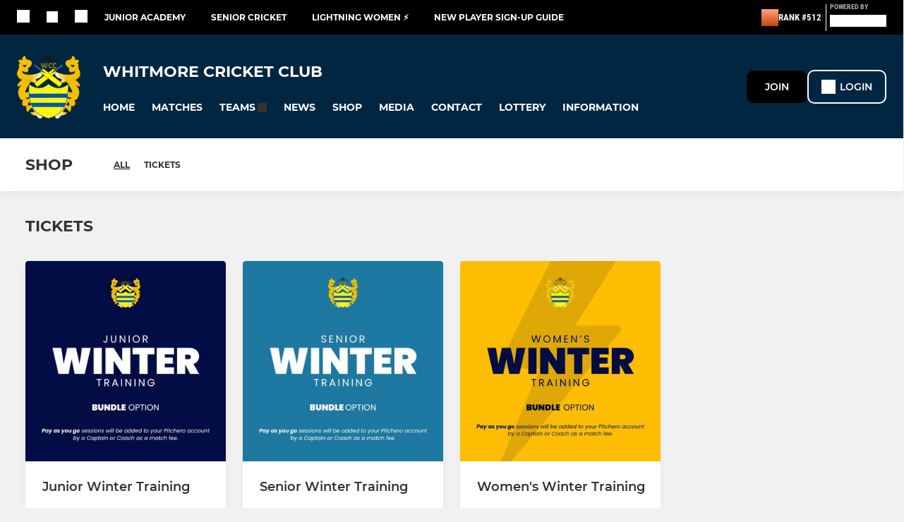

--- FILE ---
content_type: text/html; charset=utf-8
request_url: https://www.whitmorecricket.club/payments
body_size: 33018
content:
<!DOCTYPE html><html lang="en" style="width:100%;overflow-x:hidden"><head><meta charSet="utf-8"/><meta name="viewport" content="initial-scale=1.0, width=device-width"/><title>Shop</title><link rel="preconnect" href="https://img-res.pitchero.com"/><link rel="preconnect" href="https://www.googletagmanager.com"/><link rel="preconnect" href="https://www.google-analytics.com"/><style>@font-face{font-display:swap;font-family:Anton;font-style:normal;font-weight:400;src:local("Anton Regular"),local("Anton-Regular"),url(/fonts/anton-regular.woff2) format('woff2');}@font-face{font-display:swap;font-family:Roboto Condensed;font-style:normal;font-weight:700;src:local("Roboto Condensed Bold"),local("RobotoCondensed-Bold"),url(/fonts/roboto-condensed-v18-latin-700.woff2) format('woff2');}@font-face{font-display:swap;font-family:Montserrat;font-style:normal;font-weight:500;src:local("Montserrat Medium"),local("Montserrat-Medium"),url(/fonts/montserrat-v14-latin-500.woff2) format('woff2');}@font-face{font-display:swap;font-family:Montserrat;font-style:normal;font-weight:600;src:local("Montserrat SemiBold"),local("Montserrat-SemiBold"),url(/fonts/montserrat-v14-latin-600.woff2) format('woff2');}@font-face{font-display:swap;font-family:Montserrat;font-style:normal;font-weight:700;src:local("Montserrat Bold"),local("Montserrat-Bold"),url(/fonts/montserrat-v14-latin-700.woff2) format('woff2');}.c-bbcode-table{table-layout:fixed;width:100%}.bbcode-table__cell{padding:6px;border:1px solid #ddd}.bbcode-content img{max-width:100%}.bbcode-content__large{font-size:150%}.bbcode-content__small{font-size:70%}.u-line-through{text-decoration:line-through}.u-text-center{text-align:center}.u-text-right{text-align:right}@media screen and (min-width:768px){.u-lap-and-up-float-left{float:left!important}.u-lap-and-up-float-right{float:right!important}}.u-space-left--small{margin-left:12px!important}.u-space-right--small{margin-right:12px!important}.c_darkmode,:root{--phconsent-btn-secondary-text:var(--phconsent-text);--phconsent-toggle-bg-on:var(--phconsent-btn-primary-bg);--phconsent-webkit-scrollbar-bg-hover:#9199a0}#cm,#s-cnt{width:100%;z-index:6000;position:fixed;visibility:hidden}#s-bl .c-bl,#s-bl .c-bl.b-ex:first-child,#s-bl .c-bl:last-child{margin-bottom:.5em}#cm,#cs,#s-cnt{position:fixed}#c-vln,#s-bl .b-bn,#s-inr,.cc_div.ie .bar #s-bl thead tr{position:relative}#cm,#s-cnt,#s-inr{visibility:hidden}#cs,#s-bns{bottom:0;left:0;right:0}#s-cnt,#s-hdr{display:table;top:0}#s-bns,#s-hdr{height:4.75em}#c-vln,#s-c-bnc,#s-ttl{display:table-cell}#c-s-in,#cs,#s-bl,#s-cnt,#s-inr{height:100%}#s-cnt .b-bn .b-tl.exp,.cc_div .b-tg,.cc_div .c-bn,.cc_div .cc-link{cursor:pointer}#cm,#s-bl th,#s-cnt .b-bn .b-tl{font-family:inherit}#cs-ov,#s-hdr{z-index:2}:root{--phconsent-bg:#fff;--phconsent-text:#2d4156;--phconsent-btn-primary-bg:#2d4156;--phconsent-btn-primary-text:var(--phconsent-bg);--phconsent-btn-primary-hover-bg:#1d2e38;--phconsent-btn-secondary-bg:#eaeff2;--phconsent-btn-secondary-hover-bg:#d8e0e6;--phconsent-toggle-bg-off:#919ea6;--phconsent-toggle-bg-readonly:#d5dee2;--phconsent-toggle-knob-bg:#fff;--phconsent-toggle-knob-icon-color:#ecf2fa;--phconsent-block-text:var(--phconsent-text);--phconsent-cookie-category-block-bg:#f0f4f7;--phconsent-cookie-category-block-bg-hover:#e9eff4;--phconsent-section-border:#f1f3f5;--phconsent-cookie-table-border:#e9edf2;--phconsent-overlay-bg:rgba(4, 6, 8, .85);--phconsent-webkit-scrollbar-bg:#cfd5db}.c_darkmode{--phconsent-bg:#181b1d;--phconsent-text:#d8e5ea;--phconsent-btn-primary-bg:#a6c4dd;--phconsent-btn-primary-text:#000;--phconsent-btn-primary-hover-bg:#c2dff7;--phconsent-btn-secondary-bg:#33383c;--phconsent-btn-secondary-hover-bg:#3e454a;--phconsent-toggle-bg-off:#667481;--phconsent-toggle-bg-readonly:#454c54;--phconsent-toggle-knob-bg:var(--phconsent-cookie-category-block-bg);--phconsent-toggle-knob-icon-color:var(--phconsent-bg);--phconsent-block-text:#b3bfc5;--phconsent-cookie-category-block-bg:#23272a;--phconsent-cookie-category-block-bg-hover:#2b3035;--phconsent-section-border:#292d31;--phconsent-cookie-table-border:#2b3035;--phconsent-webkit-scrollbar-bg:#667481}.cc_div *,.cc_div :after,.cc_div :before,.cc_div :hover{-webkit-box-sizing:border-box;box-sizing:border-box;float:none;font-style:inherit;font-variant:normal;font-weight:inherit;font-family:inherit;line-height:1.2;font-size:1em;transition:none;animation:none;margin:0;padding:0;text-transform:none;letter-spacing:unset;color:inherit;background:0 0;border:none;border-radius:unset;box-shadow:none;text-decoration:none;text-align:left;visibility:unset;height:auto;vertical-align:baseline}#c-vln,#s-c-bnc,#s-hdr,#s-ttl,.cc_div .b-tg{vertical-align:middle}.cc_div{font-size:16px;font-weight:400;font-family:-apple-system,BlinkMacSystemFont,"Segoe UI",Roboto,Helvetica,Arial,sans-serif,"Apple Color Emoji","Segoe UI Emoji","Segoe UI Symbol";-webkit-font-smoothing:antialiased;-moz-osx-font-smoothing:grayscale;text-rendering:optimizeLegibility;color:#2d4156;color:var(--phconsent-text)}#c-ttl,#s-bl td:before,#s-ttl,.cc_div .b-tl,.cc_div .c-bn{font-weight:600}#cm,#s-bl .act .b-acc,#s-inr,.cc_div .b-tl,.cc_div .c-bl{border-radius:.35em}#s-bl .act .b-acc{border-top-left-radius:0;border-top-right-radius:0;max-height:100%;display:block;overflow:hidden}.cc_div a,.cc_div button,.cc_div input{-webkit-appearance:none;-moz-appearance:none;appearance:none}.cc_div a{border-bottom:1px solid}.cc_div a:hover{text-decoration:none;border-color:transparent}#cm-ov,#cs-ov,.c--anim #cm,.c--anim #s-cnt,.c--anim #s-inr{transition:visibility .25s linear,opacity .25s,transform .25s!important}#s-bl .c-bl,#s-bl tbody tr,#s-cnt .b-bn .b-tl{transition:background-color .25s}.c--anim .c-bn{transition:background-color .25s!important}.c--anim #cm.bar.slide,.c--anim #cm.bar.slide+#cm-ov,.c--anim .bar.slide #s-inr,.c--anim .bar.slide+#cs-ov{transition:visibility .4s,opacity .4s,transform .4s!important}#cm.bar.slide,.cc_div .bar.slide #s-inr{transform:translateX(100%);opacity:1}#cm.bar.top.slide,.cc_div .bar.left.slide #s-inr{transform:translateX(-100%);opacity:1}#cm.slide,.cc_div .slide #s-inr{transform:translateY(1.6em)}#cm.top.slide{transform:translateY(-1.6em)}#cm.bar.slide{transform:translateY(100%)}#cm.bar.top.slide{transform:translateY(-100%)}.show--consent .c--anim #cm,.show--consent .c--anim #cm.bar,.show--settings .c--anim #s-inr,.show--settings .c--anim .bar.slide #s-inr{opacity:1;transform:scale(1);visibility:visible!important}.show--consent .c--anim #cm.box.middle,.show--consent .c--anim #cm.cloud.middle{transform:scale(1) translateY(-50%)}.show--settings .c--anim #s-cnt{visibility:visible!important}.force--consent.show--consent .c--anim #cm-ov,.show--settings .c--anim #cs-ov{visibility:visible!important;opacity:1!important}#cm{padding:1.1em 1.8em 1.4em;background:#fff;background:var(--phconsent-bg);max-width:24.2em;bottom:1.25em;right:1.25em;box-shadow:0 .625em 1.875em #000;box-shadow:0 .625em 1.875em rgba(2,2,3,.28);opacity:0;transform:scale(.95);line-height:initial}#cc_div #cm{display:block!important}#c-ttl{margin-bottom:.7em;font-size:1.05em}#c-txt,#s-cnt .p{font-size:.9em;line-height:1.5em}.cloud #c-ttl{margin-top:-.15em}#s-bl .title,.cc_div #c-bns{margin-top:1.4em}.cc_div #c-bns{display:flex;justify-content:space-between}.cc_div .c-bn{color:#40505a;color:var(--phconsent-btn-secondary-text);background:#e5ebef;background:var(--phconsent-btn-secondary-bg);padding:1em 1.7em;display:inline-block;font-size:.82em;-moz-user-select:none;-khtml-user-select:none;-webkit-user-select:none;-o-user-select:none;user-select:none;text-align:center;border-radius:4px;flex:1}#c-bns button+button,#s-c-bn,#s-cnt button+button{float:right;margin-left:1em}#s-cnt #s-rall-bn{float:none}#c-bns.swap button:first-child:active,#c-bns.swap button:first-child:hover,#cm .c_link:active,#cm .c_link:hover,#s-c-bn:active,#s-c-bn:hover,#s-cnt button+button:active,#s-cnt button+button:hover{background:#d8e0e6;background:var(--phconsent-btn-secondary-hover-bg)}#s-cnt{left:0}#s-bl,#s-cnt .b-bn .b-tl{display:block;width:100%}#hubspot-messages-iframe-container{z-index:5000!important}#s-bl{outline:0;overflow-y:auto;overflow-y:overlay;overflow-x:hidden;padding:1.3em 2.1em}#cm.cloud,#s-bl .b-acc,#s-bl table,#s-inr,.cc_div span.t-lb{overflow:hidden}#s-bl .b-bn,#s-bl .c-bl.b-ex+.c-bl.b-ex,#s-bl .title:first-child{margin-top:0}#s-bl .b-acc .p{margin-top:0;padding:1em}#s-cnt .b-bn .b-tl{font-size:.95em;position:relative;padding:1.3em 6.4em 1.3em 2.7em;background:0 0}#s-cnt .act .b-bn .b-tl{border-bottom-right-radius:0;border-bottom-left-radius:0}#s-bl tbody tr:hover,#s-cnt .b-bn .b-tl:active,#s-cnt .b-bn .b-tl:hover{background:#e9eff4;background:var(--phconsent-cookie-category-block-bg-hover)}#s-bl .c-bl{padding:1em;border:1px solid #f1f3f5;border-color:var(--phconsent-section-border)}#s-bl .b-acc,.cc_div.ie .bar #c-vln{padding-top:0}#s-bl .c-bl:hover{background:#f0f4f7;background:var(--phconsent-cookie-category-block-bg)}#s-bl .c-bl:first-child{transition:none;padding:0;margin-top:0;border:none;margin-bottom:2em}#s-bl .c-bl:not(.b-ex):first-child:hover{background:unset}#s-bl .c-bl.b-ex{padding:0;border:none;background:#f0f4f7;background:var(--phconsent-cookie-category-block-bg);transition:none}#s-bl .c-bl.b-ex+.c-bl{margin-top:2em}#s-bl .b-acc{max-height:0;margin-bottom:0;display:none}#s-cnt .p{margin-top:.85em;color:#2d4156;color:var(--phconsent-block-text)}.cc_div .b-tg .c-tg.c-ro,.cc_div .b-tg .c-tgl:disabled{cursor:not-allowed}#cs{padding:0 1.7em;width:100%;top:0}#s-inr{max-width:45em;margin:0 auto;transform:scale(.96);opacity:0;padding-top:4.75em;padding-bottom:4.75em;box-shadow:rgba(3,6,9,.26) 0 13px 27px -5px}#s-bns,#s-hdr,.cc_div .b-tg,.cc_div .b-tg .c-tg,.cc_div span.t-lb{position:absolute}#s-bns,#s-hdr,#s-inr{background:#fff;background:var(--phconsent-bg)}#s-bns{padding:1em 2.1em;border-top:1px solid #f1f3f5;border-color:var(--phconsent-section-border)}.cc_div .cc-link{color:#253b48;color:var(--phconsent-btn-primary-bg);border-bottom:1px solid #253b48;border-color:var(--phconsent-btn-primary-bg);display:inline;padding-bottom:0;text-decoration:none;font-weight:600}.cc_div .cc-link:active,.cc_div .cc-link:hover{border-color:transparent}#c-bns button:first-child,#c-bns.swap button:last-child,#s-bns button:first-child{color:#fff;color:var(--phconsent-btn-primary-text);background:#253b48;background:var(--phconsent-btn-primary-bg)}#c-bns.swap button:first-child{color:#40505a;color:var(--phconsent-btn-secondary-text);background:#e5ebef;background:var(--phconsent-btn-secondary-bg)}.cc_div .b-tg .c-tgl:checked~.c-tg{background:#253b48;background:var(--phconsent-toggle-bg-on)}#c-bns button:first-child:active,#c-bns button:first-child:hover,#c-bns.swap button:last-child:active,#c-bns.swap button:last-child:hover,#s-bns button:first-child:active,#s-bns button:first-child:hover{background:#1d2e38;background:var(--phconsent-btn-primary-hover-bg)}#s-hdr{width:100%;padding:0 2.1em;border-bottom:1px solid #f1f3f5;border-color:var(--phconsent-section-border)}#c-s-in,#s-c-bn{position:relative}#s-ttl{font-size:1em}#s-c-bn{padding:0;width:1.7em;height:1.7em;font-size:1.45em;margin:0;font-weight:initial}.cc_div span.t-lb{top:0;z-index:-1;opacity:0;pointer-events:none}#c_policy__text{height:31.25em;overflow-y:auto;margin-top:1.25em}#c-s-in{transform:translateY(-50%);top:50%;height:calc(100% - 2.5em);max-height:37.5em}@media screen and (min-width:688px){#s-bl::-webkit-scrollbar{width:.9em;height:100%;background:0 0;border-radius:0 .25em .25em 0}#s-bl::-webkit-scrollbar-thumb{border:.25em solid var(--phconsent-bg);background:#cfd5db;background:var(--phconsent-webkit-scrollbar-bg);border-radius:100em}#s-bl::-webkit-scrollbar-thumb:hover{background:#9199a0;background:var(--phconsent-webkit-scrollbar-bg-hover)}#s-bl::-webkit-scrollbar-button{width:10px;height:5px}}.cc_div .b-tg{top:0;bottom:0;display:inline-block;margin:auto;right:1.2em;-webkit-user-select:none;-moz-user-select:none;-ms-user-select:none;user-select:none}#cm-ov,#cs-ov,.force--consent .cc_div{position:fixed;top:0;visibility:hidden;left:0;bottom:0}.cc_div .b-tg .c-tgl{position:absolute;cursor:pointer;display:block;top:0;left:0;margin:0;border:0}.cc_div .b-tg .c-tg{background:#919ea6;background:var(--phconsent-toggle-bg-off);transition:background-color .25s,box-shadow .25s;pointer-events:none}.cc_div .b-tg,.cc_div .b-tg .c-tg,.cc_div .b-tg .c-tgl,.cc_div span.t-lb{width:3.4em;height:1.5em;border-radius:4em}.cc_div .b-tg .c-tgl~.c-tg.c-ro{background:#d5dee2;background:var(--phconsent-toggle-bg-readonly)}.cc_div .b-tg .c-tgl~.c-tg.c-ro:after{box-shadow:none}.cc_div .b-tg .c-tg:after{content:"";position:relative;display:block;left:.125em;top:.125em;width:1.25em;height:1.25em;border:none;box-sizing:content-box;background:#fff;background:var(--phconsent-toggle-knob-bg);box-shadow:0 1px 2px rgba(24,32,35,.36);transition:transform .25s;border-radius:100%}.cc_div .b-tg .c-tgl:checked~.c-tg:after{transform:translateX(1.9em)}#s-bl table,#s-bl td,#s-bl th{border:none}#s-bl table{text-align:left;border-collapse:collapse;width:100%;padding:0;margin:0}#s-bl td,#s-bl th{padding:.8em .625em .8em 1.2em;text-align:left;vertical-align:top;font-size:.8em}#s-bl th{padding:1.2em}#s-bl thead tr:first-child{border-bottom:1px solid #e9edf2;border-color:var(--phconsent-cookie-table-border)}.force--consent #cs,.force--consent #s-cnt{width:100vw}#cm-ov,#cs-ov{right:0;opacity:0;background:rgba(4,6,8,.85);background:var(--phconsent-overlay-bg);display:none;transition:none}.c--anim #cs-ov,.cc_div .bar #s-bl table,.cc_div .bar #s-bl tbody,.cc_div .bar #s-bl td,.cc_div .bar #s-bl th,.cc_div .bar #s-bl thead,.cc_div .bar #s-bl tr,.cc_div .bar #s-cnt,.force--consent .c--anim #cm-ov,.force--consent.show--consent #cm-ov,.show--settings #cs-ov{display:block}.force--consent .cc_div{width:100vw;transition:visibility .25s linear}.force--consent.show--consent .c--anim .cc_div,.force--consent.show--settings .c--anim .cc_div{visibility:visible}.force--consent #cm{position:absolute}.force--consent #cm.bar{width:100vw;max-width:100vw}html.force--consent.show--consent{overflow-y:hidden!important}html.force--consent.show--consent,html.force--consent.show--consent body{height:auto!important;overflow-x:hidden!important}.cc_div .act .b-bn .exp::before,.cc_div .b-bn .exp::before{border:solid #2d4156;border-color:var(--phconsent-btn-secondary-text);border-width:0 2px 2px 0;padding:.2em;display:inline-block;content:'';margin-right:15px;position:absolute;transform:translateY(-50%) rotate(45deg);left:1.2em;top:50%}.cc_div .act .b-bn .b-tl::before{transform:translateY(-20%) rotate(225deg)}.cc_div .on-i::before{border:solid #fff;border-color:var(--phconsent-toggle-knob-icon-color);border-width:0 2px 2px 0;padding:.1em .1em .45em;display:inline-block;content:'';margin:0 auto;transform:rotate(45deg);top:.37em;left:.75em;position:absolute}#s-c-bn::after,#s-c-bn::before{content:'';position:absolute;left:.82em;top:.58em;height:.6em;width:1.5px;background:#444d53;background:var(--phconsent-btn-secondary-text);transform:rotate(45deg);border-radius:1em;margin:0 auto}#s-c-bn::after,.cc_div .off-i::after{transform:rotate(-45deg)}.cc_div .off-i,.cc_div .on-i{height:100%;width:50%;position:absolute;right:0;display:block;text-align:center;transition:opacity .15s}.cc_div .on-i{left:0;opacity:0}.cc_div .off-i::after,.cc_div .off-i::before{right:.8em;top:.42em;content:' ';height:.7em;width:.09375em;display:block;background:#cdd6dc;background:var(--phconsent-toggle-knob-icon-color);margin:0 auto;position:absolute;transform-origin:center}.cc_div .off-i::before{transform:rotate(45deg)}.cc_div .b-tg .c-tgl:checked~.c-tg .on-i{opacity:1}.cc_div .b-tg .c-tgl:checked~.c-tg .off-i{opacity:0}#cm.box.middle,#cm.cloud.middle{top:50%;transform:translateY(-37%);bottom:auto}#cm.box.middle.zoom,#cm.cloud.middle.zoom{transform:scale(.95) translateY(-50%)}#cm.box.center{left:1em;right:1em;margin:0 auto}#cm.cloud{max-width:50em;margin:0 auto;text-align:center;left:1em;right:1em;padding:1.3em 2em;width:unset}#cm.bar,#cm.bar.left,#cm.bar.right{left:0;right:0}.cc_div .cloud #c-inr{display:table;width:100%}.cc_div .cloud #c-inr-i{width:70%;display:table-cell;vertical-align:top;padding-right:2.4em}.cc_div .cloud #c-txt{font-size:.85em}.cc_div .cloud #c-bns{min-width:170px;display:table-cell;vertical-align:middle}#cm.cloud .c-bn{margin:.625em 0 0;width:100%}#cm.cloud .c-bn:first-child{margin:0}#cm.cloud.left{margin-right:1.25em}#cm.cloud.right{margin-left:1.25em}#cm.bar{width:100%;max-width:100%;bottom:0;border-radius:0;position:fixed;padding:2em}#cm.bar #c-inr{max-width:32em;margin:0 auto}#cm.bar #c-bns{max-width:33.75em}#cm.bar #cs,.cc_div .bar #cs{padding:0}.cc_div .bar #c-s-in{top:0;transform:none;height:100%;max-height:100%}.cc_div .bar #s-bl,.cc_div .bar #s-bns,.cc_div .bar #s-hdr{padding-left:1.6em;padding-right:1.6em}.cc_div .bar #s-inr{margin:0 0 0 auto;border-radius:0;max-width:32em}.cc_div .bar.left #s-inr{margin-left:0;margin-right:auto}.cc_div .bar #s-bl thead tr{position:absolute;top:-9999px;left:-9999px}.cc_div .bar #s-bl tr{border-top:1px solid #e3e7ed;border-color:var(--phconsent-cookie-table-border)}.cc_div .bar #s-bl td{border:none;position:relative;padding-left:35%}.cc_div .bar #s-bl td:before{position:absolute;left:1em;padding-right:.625em;white-space:nowrap;content:attr(data-column);color:#000;color:var(--phconsent-text);overflow:hidden;text-overflow:ellipsis}#cm.top{bottom:auto;top:1.25em}#cm.left{right:auto;left:1.25em}#cm.right{left:auto;right:1.25em}#cm.bar.top,.cc_div.ie #c-s-in{top:0}@media screen and (max-width:688px){#cs,#s-inr{border-radius:0}#cm.cloud.left,#cm.cloud.right,#s-inr{margin:0}#cm,#cm.cloud,#cm.left,#cm.right{width:auto;max-width:100%;margin:0;padding:1.4em!important;right:1em;left:1em;bottom:1em;display:block}.force--consent #cm,.force--consent #cm.cloud{width:auto;max-width:100vw}#cm.top{top:1em;bottom:auto}#cm.bottom{bottom:1em;top:auto}#cm.bar.bottom{bottom:0}#cm.cloud .c-bn{font-size:.85em}#s-bns,.cc_div .bar #s-bns{padding:1em 1.3em}.cc_div .bar #s-inr{max-width:100%;width:100%}.cc_div .cloud #c-inr-i{padding-right:0}#cs{padding:0}#c-s-in{max-height:100%;height:100%;top:0;transform:none}.cc_div .b-tg{transform:scale(1.1);right:1.1em}#s-inr{padding-bottom:7.9em}#s-bns{height:7.9em}#s-bl,.cc_div .bar #s-bl{padding:1.3em}#s-hdr,.cc_div .bar #s-hdr{padding:0 1.3em}#s-bl table{width:100%}#s-inr.bns-t{padding-bottom:10.5em}.bns-t #s-bns{height:10.5em}.cc_div .bns-t .c-bn{font-size:.83em;padding:.9em 1.6em}#s-cnt .b-bn .b-tl{padding-top:1.2em;padding-bottom:1.2em}#s-bl table,#s-bl tbody,#s-bl td,#s-bl th,#s-bl thead,#s-bl tr,#s-cnt{display:block}#s-bl thead tr{position:absolute;top:-9999px;left:-9999px}#s-bl tr{border-top:1px solid #e3e7ed;border-color:var(--phconsent-cookie-table-border)}#s-bl td{border:none;position:relative;padding-left:35%}#s-bl td:before{position:absolute;left:1em;padding-right:.625em;white-space:nowrap;content:attr(data-column);color:#000;color:var(--phconsent-text);overflow:hidden;text-overflow:ellipsis}#cm .c-bn,.cc_div .c-bn{width:100%;margin-right:0}#s-cnt #s-rall-bn{margin-left:0}.cc_div #c-bns{flex-direction:column}#c-bns button+button,#s-cnt button+button{margin-top:.625em;margin-left:0;float:unset}#cm.box,#cm.cloud{left:1em;right:1em;width:auto}.cc_div .cloud #c-bns,.cc_div .cloud #c-inr,.cc_div .cloud #c-inr-i{display:block;width:auto;min-width:unset}.cc_div .cloud #c-txt{font-size:.9em}.cc_div .cloud #c-bns{margin-top:1.625em}}.cc_div.ie #c-vln{height:100%;padding-top:5.62em}.cc_div.ie #cs{max-height:37.5em;position:relative;top:0;margin-top:-5.625em}.cc_div.ie .bar #cs{margin-top:0;max-height:100%}.cc_div.ie #cm{border:1px solid #dee6e9}.cc_div.ie .b-tg{padding-left:1em;margin-bottom:.7em}.cc_div.ie .b-tg .c-tgl:checked~.c-tg:after{left:1.95em}.cc_div.ie #s-bl table{overflow:auto}.cc_div.ie .b-tg .c-tg,.cc_div.ie .bar #s-bl td:before{display:none}.cc_div.ie .b-tg .c-tgl{position:relative;display:inline-block;vertical-align:middle;margin-bottom:.2em;height:auto}.cc_div.ie #s-cnt .b-bn .b-tl{padding:1.3em 6.4em 1.3em 1.4em}.cc_div.ie .bar #s-bl td{padding:.8em .625em .8em 1.2em}body,h1,h2,h3,h4,h5,h6{margin:0}body,textarea{color:#333}*{word-break:break-word;hyphens:auto}html{-webkit-font-smoothing:antialiased;-moz-osx-font-smoothing:grayscale}body{background:#f1f1f1;min-width:320px;max-width:100vw;overflow-x:hidden}a{color:inherit;text-decoration:none}#footer a:hover{text-decoration:underline}label{display:block}button{background:0 0;border:none;padding:0;cursor:pointer}table{border-collapse:collapse;border-spacing:0}@media screen and (max-width:768px){.c-homepage--matches .homepage__matches,.c-homepage--news .homepage__news{display:block}.c-homepage--matches .homepage__news,.c-homepage--news .homepage__matches{display:none}}.vimeoPlayer iframe{position:absolute;top:0;left:0;width:100%;height:100%}.video-js .vjs-control-bar{z-index:2}.video-js .vjs-time-tooltip{white-space:nowrap}.video-js .vjs-mouse-display{display:none!important}.vjs-poster{background-size:cover!important}.cardHighlight img{transition:transform .2s ease-in-out,opacity .25s ease-in-out!important}.cardHighlight:hover img,.cardHighlightSlow:hover img{transform:scale(1.05)}.cardHighlightSlow img{transition:transform .75s ease-in-out,opacity .75s ease-in-out!important}button,hr,input{overflow:visible}progress,sub,sup{vertical-align:baseline}[type=checkbox],[type=radio],legend{box-sizing:border-box;padding:0}html{line-height:1.15;-webkit-text-size-adjust:100%}body{margin:0}details,main{display:block}h1{font-size:2em;margin:.67em 0}hr{box-sizing:content-box;height:0}code,kbd,pre,samp{font-family:monospace,monospace;font-size:1em}a{background-color:transparent}abbr[title]{border-bottom:none;text-decoration:underline;text-decoration:underline dotted}b,strong{font-weight:bolder}small{font-size:80%}sub,sup{font-size:75%;line-height:0;position:relative}sub{bottom:-.25em}sup{top:-.5em}img{border-style:none}button,input,optgroup,select,textarea{font-family:inherit;font-size:100%;line-height:1.15;margin:0}button,select{text-transform:none}[type=button],[type=reset],[type=submit],button{-webkit-appearance:button}[type=button]::-moz-focus-inner,[type=reset]::-moz-focus-inner,[type=submit]::-moz-focus-inner,button::-moz-focus-inner{border-style:none;padding:0}[type=button]:-moz-focusring,[type=reset]:-moz-focusring,[type=submit]:-moz-focusring,button:-moz-focusring{outline:ButtonText dotted 1px}fieldset{padding:.35em .75em .625em}legend{color:inherit;display:table;max-width:100%;white-space:normal}textarea{overflow:auto}[type=number]::-webkit-inner-spin-button,[type=number]::-webkit-outer-spin-button{height:auto}[type=search]{-webkit-appearance:textfield;outline-offset:-2px}[type=search]::-webkit-search-decoration{-webkit-appearance:none}::-webkit-file-upload-button{-webkit-appearance:button;font:inherit}summary{display:list-item}[hidden],template{display:none}</style><style data-styled="cVNztW ZEcNI yBDXB dMWPXh jLWFlq idTlwM hulqWb gnIHZZ bAiMxx fwsopc eQgaiW ixKpgu fogvoJ cGwrDK dnRXGh hbLBJM kQnPtQ jATMFD dYWqvZ dPVWjZ yQpjg burtwc bWICBP duLwPF cOOURy hnGalR fprmf ietoRU gkUCEX fntCZT ehAeFp lhxAza gCEFyB kBbGVN cXjkSc heBHSX eeLZCd ieQXDz kNnYHI gZnCzr bfWisN dmKfvP iKubvt jhtkdG esAmoV kJFUnn kvbEUM hKrjam gDEnxj gEVopO bBHwee eKeOQH lnoHXm eishKp GldLF NuCHE ibpwDM cGVSm fhcIhD fkRbTh dIhTGr hIKbSO itYyla KYUOl jHyhhF bjANER bLIXkn fNURag OeRGx bFedBU iXaQYZ kWeCZF cGQvMX fLxNqI YOzpP kpqXAH coGLgl kFYWBy jCpQie iTOXrM hTqEEm lbJOtg hDVqKw dvFIkc bpSZvn bijDpr isuHUc enJRlB KCiEP bCOQrg eaEAPi fKcJBO hsOpIP kMvRef jlklwm leiqBt iaAUKO bhUxNG cpbLKN dZvUyH fEtKRg eUwQzQ bcuhiX hzEUCN eQaAlv ihNFvT cTquwb dkMcZy fzkzhg jvyJGu cqPsGa gWdKUE juKyFR rvofv fvVIzX ipVkXx bkysJr fEbcHw jrvUcE eSecec jKpbph dLSAOi gZSRWr bBNJVT hvaaym mIZXl WBHB vdfpw dWYKqi ftOrnG cfWMZZ hMJYhw VZrIA cpPffu jZOCHM iKmoVo hfNvyC jELWvp eJcfgR QjQZi hVqyDo gpjwMg dmLGyN iKxCQD frIfib fdtkjj dYQMuU fPREhm edoQWW iNppbi" data-styled-version="4.4.1">
/* sc-component-id: sc-bwzfXH */
.cVNztW{font-family:'Montserrat','Gibson','Roboto',Arial,Helvetica,sans-serif;font-size:1rem;font-weight:normal;-webkit-letter-spacing:auto;-moz-letter-spacing:auto;-ms-letter-spacing:auto;letter-spacing:auto;line-height:1.5;opacity:1;text-transform:none;}.ZEcNI{fill:#fff;color:#fff;font-family:'Montserrat','Gibson','Roboto',Arial,Helvetica,sans-serif;font-size:12px;font-weight:700;-webkit-letter-spacing:auto;-moz-letter-spacing:auto;-ms-letter-spacing:auto;letter-spacing:auto;line-height:15px;opacity:1;text-transform:uppercase;}.yBDXB{fill:#fff;color:#fff;font-family:'Roboto Condensed','Gibson','Roboto',Arial,Helvetica,sans-serif;font-size:13px;font-weight:500;-webkit-letter-spacing:auto;-moz-letter-spacing:auto;-ms-letter-spacing:auto;letter-spacing:auto;line-height:15px;opacity:1;text-transform:uppercase;}.dMWPXh{fill:#ababab;color:#ababab;font-family:'Roboto Condensed','Gibson','Roboto',Arial,Helvetica,sans-serif;font-size:10px;font-weight:bold;-webkit-letter-spacing:auto;-moz-letter-spacing:auto;-ms-letter-spacing:auto;letter-spacing:auto;line-height:11px;opacity:1;text-transform:uppercase;}.jLWFlq{fill:#FFFFFF;color:#FFFFFF;font-family:'Montserrat','Gibson','Roboto',Arial,Helvetica,sans-serif;font-size:16px;font-weight:bold;-webkit-letter-spacing:auto;-moz-letter-spacing:auto;-ms-letter-spacing:auto;letter-spacing:auto;line-height:15px;opacity:1;text-transform:uppercase;} @media screen and (min-width:820px){.jLWFlq{font-size:22px;line-height:27px;}}.idTlwM{fill:#FFFFFF;color:#FFFFFF;font-family:'Montserrat','Gibson','Roboto',Arial,Helvetica,sans-serif;font-size:14px;font-weight:700;-webkit-letter-spacing:auto;-moz-letter-spacing:auto;-ms-letter-spacing:auto;letter-spacing:auto;line-height:15px;opacity:1;text-transform:uppercase;}.hulqWb{fill:inherit;color:inherit;font-family:'Montserrat','Gibson','Roboto',Arial,Helvetica,sans-serif;font-size:14px;font-weight:600;-webkit-letter-spacing:auto;-moz-letter-spacing:auto;-ms-letter-spacing:auto;letter-spacing:auto;line-height:18px;opacity:1;text-transform:uppercase;}.gnIHZZ{fill:#333;color:#333;font-family:inherit;font-size:1rem;font-weight:bold;-webkit-letter-spacing:auto;-moz-letter-spacing:auto;-ms-letter-spacing:auto;letter-spacing:auto;line-height:1.5;opacity:1;text-transform:uppercase;}.bAiMxx{fill:#FFF;color:#FFF;font-family:inherit;font-size:1rem;font-weight:bold;-webkit-letter-spacing:auto;-moz-letter-spacing:auto;-ms-letter-spacing:auto;letter-spacing:auto;line-height:1.5;opacity:1;text-transform:uppercase;}.fwsopc{fill:#FFF;color:#FFF;font-family:'Montserrat','Gibson','Roboto',Arial,Helvetica,sans-serif;font-size:16px;font-weight:bold;-webkit-letter-spacing:auto;-moz-letter-spacing:auto;-ms-letter-spacing:auto;letter-spacing:auto;line-height:20px;opacity:1;text-transform:uppercase;}.eQgaiW{fill:#FFF;color:#FFF;font-family:'Montserrat','Gibson','Roboto',Arial,Helvetica,sans-serif;font-size:14px;font-weight:bold;-webkit-letter-spacing:auto;-moz-letter-spacing:auto;-ms-letter-spacing:auto;letter-spacing:auto;line-height:16px;opacity:1;text-transform:uppercase;}.ixKpgu{fill:lightgrey;color:lightgrey;font-family:inherit;font-size:0.75rem;font-weight:normal;-webkit-letter-spacing:auto;-moz-letter-spacing:auto;-ms-letter-spacing:auto;letter-spacing:auto;line-height:1.5;opacity:1;text-transform:uppercase;}.fogvoJ{fill:#FFF;color:#FFF;font-family:'Montserrat','Gibson','Roboto',Arial,Helvetica,sans-serif;font-size:large;font-weight:bold;-webkit-letter-spacing:auto;-moz-letter-spacing:auto;-ms-letter-spacing:auto;letter-spacing:auto;line-height:15px;opacity:1;text-transform:uppercase;}.cGwrDK{text-align:center;font-family:inherit;font-size:1rem;font-weight:normal;-webkit-letter-spacing:auto;-moz-letter-spacing:auto;-ms-letter-spacing:auto;letter-spacing:auto;line-height:1.5;opacity:1;text-transform:none;}.dnRXGh{fill:#FFF;color:#FFF;font-family:'Montserrat','Gibson','Roboto',Arial,Helvetica,sans-serif;font-size:22px;font-weight:bold;-webkit-letter-spacing:auto;-moz-letter-spacing:auto;-ms-letter-spacing:auto;letter-spacing:auto;line-height:27px;opacity:1;text-transform:uppercase;}.hbLBJM{fill:#FFF;color:#FFF;font-family:'Montserrat','Gibson','Roboto',Arial,Helvetica,sans-serif;font-size:14px;font-weight:500;-webkit-letter-spacing:auto;-moz-letter-spacing:auto;-ms-letter-spacing:auto;letter-spacing:auto;line-height:21px;opacity:1;text-transform:none;}.kQnPtQ{fill:#FFF;color:#FFF;font-family:'Montserrat','Gibson','Roboto',Arial,Helvetica,sans-serif;font-size:14px;font-weight:600;-webkit-letter-spacing:auto;-moz-letter-spacing:auto;-ms-letter-spacing:auto;letter-spacing:auto;line-height:18px;opacity:1;text-transform:none;}.jATMFD{text-align:left;fill:#FFF;color:#FFF;font-family:'Montserrat','Gibson','Roboto',Arial,Helvetica,sans-serif;font-size:12px;font-weight:500;-webkit-letter-spacing:auto;-moz-letter-spacing:auto;-ms-letter-spacing:auto;letter-spacing:auto;line-height:14px;opacity:1;text-transform:none;}.dYWqvZ{text-align:center;fill:#FFF;color:#FFF;font-family:'Roboto Condensed','Gibson','Roboto',Arial,Helvetica,sans-serif;font-size:13px;font-weight:bold;-webkit-letter-spacing:auto;-moz-letter-spacing:auto;-ms-letter-spacing:auto;letter-spacing:auto;line-height:15px;opacity:1;text-transform:uppercase;}.dPVWjZ{fill:#333;color:#333;font-family:'Montserrat','Gibson','Roboto',Arial,Helvetica,sans-serif;font-size:22px;font-weight:bold;-webkit-letter-spacing:auto;-moz-letter-spacing:auto;-ms-letter-spacing:auto;letter-spacing:auto;line-height:27px;opacity:1;text-transform:uppercase;} @media screen and (max-width:768px){.dPVWjZ{text-align:center;}}.yQpjg{fill:#333;color:#333;font-family:'Montserrat','Gibson','Roboto',Arial,Helvetica,sans-serif;font-size:12px;font-weight:bold;-webkit-letter-spacing:auto;-moz-letter-spacing:auto;-ms-letter-spacing:auto;letter-spacing:auto;line-height:15px;opacity:1;text-transform:uppercase;}.burtwc{font-family:'Montserrat','Gibson','Roboto',Arial,Helvetica,sans-serif;font-size:22px;font-weight:bold;-webkit-letter-spacing:auto;-moz-letter-spacing:auto;-ms-letter-spacing:auto;letter-spacing:auto;line-height:27px;opacity:1;text-transform:uppercase;}.bWICBP{fill:#333;color:#333;font-family:'Montserrat','Gibson','Roboto',Arial,Helvetica,sans-serif;font-size:14px;font-weight:600;-webkit-letter-spacing:auto;-moz-letter-spacing:auto;-ms-letter-spacing:auto;letter-spacing:auto;line-height:18px;opacity:1;text-transform:none;} @media screen and (min-width:479px){.bWICBP{font-size:18px;line-height:24px;}}.duLwPF{fill:#012642;color:#012642;font-family:'Montserrat','Gibson','Roboto',Arial,Helvetica,sans-serif;font-size:14px;font-weight:600;-webkit-letter-spacing:auto;-moz-letter-spacing:auto;-ms-letter-spacing:auto;letter-spacing:auto;line-height:18px;opacity:1;text-transform:none;}.cOOURy{text-align:center;fill:#333;color:#333;font-family:'Montserrat','Gibson','Roboto',Arial,Helvetica,sans-serif;font-size:18px;font-weight:bold;-webkit-letter-spacing:auto;-moz-letter-spacing:auto;-ms-letter-spacing:auto;letter-spacing:auto;line-height:27px;opacity:1;text-transform:uppercase;}.hnGalR{text-align:center;fill:#333;color:#333;font-family:'Montserrat','Gibson','Roboto',Arial,Helvetica,sans-serif;font-size:22px;font-weight:bold;-webkit-letter-spacing:auto;-moz-letter-spacing:auto;-ms-letter-spacing:auto;letter-spacing:auto;line-height:27px;opacity:1;text-transform:uppercase;}.fprmf{text-align:left;fill:#FFFFFF;color:#FFFFFF;font-family:'Montserrat','Gibson','Roboto',Arial,Helvetica,sans-serif;font-size:18px;font-weight:bold;-webkit-letter-spacing:auto;-moz-letter-spacing:auto;-ms-letter-spacing:auto;letter-spacing:auto;line-height:27px;opacity:1;text-transform:uppercase;}.ietoRU{text-align:left;fill:#FFFFFF;color:#FFFFFF;font-family:'Montserrat','Gibson','Roboto',Arial,Helvetica,sans-serif;font-size:16px;font-weight:500;-webkit-letter-spacing:auto;-moz-letter-spacing:auto;-ms-letter-spacing:auto;letter-spacing:auto;line-height:14px;opacity:1;text-transform:none;}.gkUCEX{fill:#FFFFFF;color:#FFFFFF;font-family:'Montserrat','Gibson','Roboto',Arial,Helvetica,sans-serif;font-size:14px;font-weight:normal;-webkit-letter-spacing:auto;-moz-letter-spacing:auto;-ms-letter-spacing:auto;letter-spacing:auto;line-height:15px;opacity:1;text-transform:uppercase;}.fntCZT{fill:#FFFFFF;color:#FFFFFF;font-family:'Montserrat','Gibson','Roboto',Arial,Helvetica,sans-serif;font-size:14px;font-weight:bold;-webkit-letter-spacing:auto;-moz-letter-spacing:auto;-ms-letter-spacing:auto;letter-spacing:auto;line-height:27px;opacity:1;text-transform:uppercase;}.ehAeFp{fill:#fff;color:#fff;font-family:'Roboto Condensed','Gibson','Roboto',Arial,Helvetica,sans-serif;font-size:10px;font-weight:bold;-webkit-letter-spacing:auto;-moz-letter-spacing:auto;-ms-letter-spacing:auto;letter-spacing:auto;line-height:11px;opacity:1;text-transform:uppercase;}.lhxAza{text-align:left;fill:#fff;color:#fff;font-family:'Montserrat','Gibson','Roboto',Arial,Helvetica,sans-serif;font-size:14px;font-weight:normal;-webkit-letter-spacing:auto;-moz-letter-spacing:auto;-ms-letter-spacing:auto;letter-spacing:auto;line-height:18px;opacity:1;text-transform:none;}.gCEFyB{text-align:center;font-family:inherit;font-size:1rem;font-weight:normal;-webkit-letter-spacing:auto;-moz-letter-spacing:auto;-ms-letter-spacing:auto;letter-spacing:auto;line-height:1.5;opacity:1;text-transform:none;} @media screen and (min-width:768px){.gCEFyB{text-align:left;}}.kBbGVN{fill:#fff;color:#fff;font-family:'Montserrat','Gibson','Roboto',Arial,Helvetica,sans-serif;font-size:14px;font-weight:500;-webkit-letter-spacing:auto;-moz-letter-spacing:auto;-ms-letter-spacing:auto;letter-spacing:auto;line-height:14px;opacity:1;text-transform:none;}.cXjkSc{fill:#fff;color:#fff;font-family:'Montserrat','Gibson','Roboto',Arial,Helvetica,sans-serif;font-size:14px;font-weight:600;-webkit-letter-spacing:auto;-moz-letter-spacing:auto;-ms-letter-spacing:auto;letter-spacing:auto;line-height:18px;opacity:1;text-transform:uppercase;}.heBHSX{fill:#fff;color:#fff;font-family:'Montserrat','Gibson','Roboto',Arial,Helvetica,sans-serif;font-size:12px;font-weight:500;-webkit-letter-spacing:auto;-moz-letter-spacing:auto;-ms-letter-spacing:auto;letter-spacing:auto;line-height:14px;opacity:1;text-transform:none;}.eeLZCd{fill:#FFFFFF;color:#FFFFFF;font-family:'Montserrat','Gibson','Roboto',Arial,Helvetica,sans-serif;font-size:12px;font-weight:500;-webkit-letter-spacing:auto;-moz-letter-spacing:auto;-ms-letter-spacing:auto;letter-spacing:auto;line-height:14px;opacity:1;text-transform:none;}.ieQXDz{text-align:center;fill:#FFFFFF;color:#FFFFFF;font-family:'Montserrat','Gibson','Roboto',Arial,Helvetica,sans-serif;font-size:12px;font-weight:500;-webkit-letter-spacing:auto;-moz-letter-spacing:auto;-ms-letter-spacing:auto;letter-spacing:auto;line-height:14px;opacity:1;text-transform:none;}
/* sc-component-id: sc-htpNat */
.cpPffu{display:inline-block;position:relative;margin-bottom:0px;margin-left:0px;margin-right:0px;margin-top:0px;padding-bottom:12px;padding-left:24px;padding-right:24px;padding-top:12px;border-radius:10px;fill:currentColor;-webkit-transition:background-color 0.5s ease;transition:background-color 0.5s ease;outline:0px;cursor:pointer;border:2px solid white;background-color:transparent;color:white;}.jZOCHM{display:inline-block;position:relative;margin-bottom:0px;margin-left:0px;margin-right:0px;margin-top:0px;padding-bottom:12px;padding-left:24px;padding-right:24px;padding-top:12px;border-radius:3px;fill:currentColor;-webkit-transition:background-color 0.5s ease;transition:background-color 0.5s ease;outline:0px;cursor:pointer;border:none;background-color:transparent;color:#FFFFFF;}.iKmoVo{display:inline-block;position:relative;margin-bottom:0px;margin-left:0px;margin-right:0px;margin-top:0px;padding-bottom:12px;padding-left:24px;padding-right:24px;padding-top:12px;border-radius:10px;fill:currentColor;-webkit-transition:background-color 0.5s ease;transition:background-color 0.5s ease;outline:0px;cursor:pointer;border:2px solid white;background-color:white;color:black;width:100%;}.hfNvyC{display:inline-block;position:relative;margin-bottom:0px;margin-left:0px;margin-right:0px;margin-top:0px;padding-bottom:12px;padding-left:24px;padding-right:24px;padding-top:12px;border-radius:10px;fill:currentColor;-webkit-transition:background-color 0.5s ease;transition:background-color 0.5s ease;outline:0px;cursor:not-allowed;border:2px solid #00D296;background-color:#00D296;color:white;width:100%;opacity:0.2;}.jELWvp{display:inline-block;position:relative;margin-bottom:0px;margin-left:0px;margin-right:0px;margin-top:0px;padding-bottom:12px;padding-left:24px;padding-right:24px;padding-top:12px;border-radius:3px;fill:currentColor;-webkit-transition:background-color 0.5s ease;transition:background-color 0.5s ease;outline:0px;cursor:pointer;border:none;background-color:#FFFFFF;color:#222;width:100%;}
/* sc-component-id: sc-ifAKCX */
.bLIXkn{padding-top:4px;padding-right:24px;padding-bottom:4px;padding-left:24px;}.fNURag{padding-right:36px;}.OeRGx{padding-right:6px;}@media screen and (min-width:820px){.bFedBU{padding-right:24px;padding-left:24px;}}@media screen and (min-width:820px){.iXaQYZ{padding-top:24px;padding-bottom:24px;}}.kWeCZF{padding-top:12px;padding-right:12px;padding-bottom:12px;padding-left:12px;} @media screen and (min-width:820px){.kWeCZF{padding-top:0;padding-right:12px;padding-bottom:0;padding-left:0;}}.cGQvMX{padding-top:12px;padding-right:12px;padding-bottom:12px;padding-left:0px;} @media screen and (min-width:820px){.cGQvMX{padding-top:36px;padding-bottom:0;padding-left:48px;}}.fLxNqI{padding-bottom:3px;padding-left:12px;}.YOzpP{padding-top:12px;padding-right:12px;padding-bottom:12px;padding-left:12px;}.kpqXAH{padding-left:3px;}.coGLgl{padding-top:12px;padding-right:12px;padding-bottom:12px;}.kFYWBy{padding-top:9px;padding-right:9px;padding-bottom:9px;padding-left:9px;}.jCpQie{padding-right:6px;padding-left:6px;}.iTOXrM{padding-bottom:0px;}.hTqEEm{padding-top:6px;padding-right:24px;padding-left:24px;}.lbJOtg{padding-top:20px;padding-bottom:20px;}.hDVqKw{padding-top:24px;padding-right:24px;padding-left:24px;}.dvFIkc{padding-top:12px;}.bpSZvn{padding-bottom:36px;}.bijDpr{padding-top:24px;padding-bottom:48px;padding-left:24px;}.isuHUc{padding-top:36px;padding-right:72px;padding-bottom:36px;padding-left:24px;}.enJRlB{padding-left:24px;}.KCiEP{padding-right:24px;padding-bottom:0px;padding-left:24px;}.bCOQrg{padding-top:36px;padding-right:24px;padding-bottom:60px;padding-left:24px;}.eaEAPi{padding-right:36px;padding-left:36px;}.fKcJBO{padding-top:48px;padding-bottom:48px;}.hsOpIP{padding-top:24px;padding-bottom:24px;}.kMvRef{padding-right:12px;padding-left:12px;} @media screen and (min-width:768px){.kMvRef{padding-right:36px;padding-left:36px;}}.jlklwm{padding-right:48px;}.leiqBt{padding-top:24px;padding-right:12px;padding-left:12px;} @media screen and (min-width:768px){.leiqBt{padding-right:36px;padding-left:36px;}}.iaAUKO{padding-top:24px;padding-right:12px;padding-bottom:36px;padding-left:12px;} @media screen and (min-width:768px){.iaAUKO{padding-top:36px;padding-right:36px;padding-bottom:48px;padding-left:36px;}}.bhUxNG{padding-right:12px;} @media screen and (min-width:768px){.bhUxNG{padding-right:0;}}.cpbLKN{padding-top:24px;padding-right:12px;padding-left:24px;}.dZvUyH{padding-top:24px;padding-right:24px;padding-bottom:24px;padding-left:24px;}.fEtKRg{padding-top:36px;padding-right:12px;padding-bottom:36px;padding-left:12px;} @media screen and (min-width:768px){}.eUwQzQ{padding-right:12px;padding-bottom:24px;padding-left:12px;}.bcuhiX{padding-top:48px;padding-right:12px;padding-bottom:48px;padding-left:12px;} @media screen and (min-width:768px){}.hzEUCN{padding-left:6px;}
/* sc-component-id: sc-gzVnrw */
.dkMcZy{display:-webkit-box;display:-webkit-flex;display:-ms-flexbox;display:flex;-webkit-flex-direction:row;-ms-flex-direction:row;flex-direction:row;-webkit-align-items:center;-webkit-box-align:center;-ms-flex-align:center;align-items:center;-webkit-box-pack:justify;-webkit-justify-content:space-between;-ms-flex-pack:justify;justify-content:space-between;-webkit-flex-wrap:nowrap;-ms-flex-wrap:nowrap;flex-wrap:nowrap;}.fzkzhg{display:-webkit-box;display:-webkit-flex;display:-ms-flexbox;display:flex;-webkit-flex-direction:row;-ms-flex-direction:row;flex-direction:row;-webkit-align-items:center;-webkit-box-align:center;-ms-flex-align:center;align-items:center;-webkit-box-pack:start;-webkit-justify-content:flex-start;-ms-flex-pack:start;justify-content:flex-start;-webkit-flex-wrap:wrap;-ms-flex-wrap:wrap;flex-wrap:wrap;}.jvyJGu{display:-webkit-box;display:-webkit-flex;display:-ms-flexbox;display:flex;-webkit-flex-direction:row;-ms-flex-direction:row;flex-direction:row;-webkit-align-items:center;-webkit-box-align:center;-ms-flex-align:center;align-items:center;-webkit-box-pack:start;-webkit-justify-content:flex-start;-ms-flex-pack:start;justify-content:flex-start;-webkit-flex-wrap:nowrap;-ms-flex-wrap:nowrap;flex-wrap:nowrap;}.cqPsGa{display:-webkit-box;display:-webkit-flex;display:-ms-flexbox;display:flex;-webkit-flex-direction:column;-ms-flex-direction:column;flex-direction:column;-webkit-align-items:stretch;-webkit-box-align:stretch;-ms-flex-align:stretch;align-items:stretch;-webkit-box-pack:start;-webkit-justify-content:flex-start;-ms-flex-pack:start;justify-content:flex-start;-webkit-flex-wrap:nowrap;-ms-flex-wrap:nowrap;flex-wrap:nowrap;}.gWdKUE{display:-webkit-box;display:-webkit-flex;display:-ms-flexbox;display:flex;-webkit-flex-direction:row;-ms-flex-direction:row;flex-direction:row;-webkit-align-items:center;-webkit-box-align:center;-ms-flex-align:center;align-items:center;-webkit-box-pack:end;-webkit-justify-content:flex-end;-ms-flex-pack:end;justify-content:flex-end;-webkit-flex-wrap:wrap;-ms-flex-wrap:wrap;flex-wrap:wrap;}.juKyFR{display:-webkit-box;display:-webkit-flex;display:-ms-flexbox;display:flex;-webkit-flex-direction:row;-ms-flex-direction:row;flex-direction:row;-webkit-align-items:stretch;-webkit-box-align:stretch;-ms-flex-align:stretch;align-items:stretch;-webkit-box-pack:start;-webkit-justify-content:flex-start;-ms-flex-pack:start;justify-content:flex-start;-webkit-flex-wrap:nowrap;-ms-flex-wrap:nowrap;flex-wrap:nowrap;}.rvofv{display:-webkit-box;display:-webkit-flex;display:-ms-flexbox;display:flex;-webkit-flex-direction:row;-ms-flex-direction:row;flex-direction:row;-webkit-align-items:center;-webkit-box-align:center;-ms-flex-align:center;align-items:center;-webkit-box-pack:center;-webkit-justify-content:center;-ms-flex-pack:center;justify-content:center;-webkit-flex-wrap:nowrap;-ms-flex-wrap:nowrap;flex-wrap:nowrap;}.fvVIzX{display:-webkit-box;display:-webkit-flex;display:-ms-flexbox;display:flex;-webkit-flex-direction:row-reverse;-ms-flex-direction:row-reverse;flex-direction:row-reverse;-webkit-align-items:center;-webkit-box-align:center;-ms-flex-align:center;align-items:center;-webkit-box-pack:start;-webkit-justify-content:flex-start;-ms-flex-pack:start;justify-content:flex-start;-webkit-flex-wrap:nowrap;-ms-flex-wrap:nowrap;flex-wrap:nowrap;} @media screen and (min-width:768px){.fvVIzX{display:-webkit-box;display:-webkit-flex;display:-ms-flexbox;display:flex;-webkit-flex-direction:column;-ms-flex-direction:column;flex-direction:column;}}.ipVkXx{display:-webkit-box;display:-webkit-flex;display:-ms-flexbox;display:flex;-webkit-flex-direction:column;-ms-flex-direction:column;flex-direction:column;-webkit-align-items:flex-start;-webkit-box-align:flex-start;-ms-flex-align:flex-start;align-items:flex-start;-webkit-box-pack:start;-webkit-justify-content:flex-start;-ms-flex-pack:start;justify-content:flex-start;-webkit-flex-wrap:nowrap;-ms-flex-wrap:nowrap;flex-wrap:nowrap;}.bkysJr{display:-webkit-box;display:-webkit-flex;display:-ms-flexbox;display:flex;-webkit-flex-direction:column;-ms-flex-direction:column;flex-direction:column;-webkit-align-items:center;-webkit-box-align:center;-ms-flex-align:center;align-items:center;-webkit-box-pack:start;-webkit-justify-content:flex-start;-ms-flex-pack:start;justify-content:flex-start;-webkit-flex-wrap:nowrap;-ms-flex-wrap:nowrap;flex-wrap:nowrap;}.fEbcHw{display:-webkit-box;display:-webkit-flex;display:-ms-flexbox;display:flex;-webkit-flex-direction:row;-ms-flex-direction:row;flex-direction:row;-webkit-align-items:stretch;-webkit-box-align:stretch;-ms-flex-align:stretch;align-items:stretch;-webkit-box-pack:start;-webkit-justify-content:flex-start;-ms-flex-pack:start;justify-content:flex-start;-webkit-flex-wrap:wrap;-ms-flex-wrap:wrap;flex-wrap:wrap;}
/* sc-component-id: sc-htoDjs */
.kNnYHI{display:grid;grid-template-columns:minmax(0,1fr);grid-template-rows:auto 1fr auto;}.gZnCzr{display:grid;grid-template-columns:80px minmax(0,1fr);-webkit-align-items:center;-webkit-box-align:center;-ms-flex-align:center;align-items:center;} @media screen and (min-width:820px){.gZnCzr{grid-template-columns:110px minmax(0,1fr);}}.bfWisN{display:grid;grid-template-columns:1fr auto;-webkit-align-items:center;-webkit-box-align:center;-ms-flex-align:center;align-items:center;justify-items:space-between;}.dmKfvP{display:grid;grid-template-columns:1fr 1fr;grid-column-gap:24px;}.iKubvt{display:grid;grid-template-columns:1fr auto;grid-column-gap:24px;-webkit-align-items:center;-webkit-box-align:center;-ms-flex-align:center;align-items:center;}.jhtkdG{display:grid;grid-template-rows:auto minmax(0,1fr);}.esAmoV{display:grid;grid-template-columns:1fr;grid-column-gap:24px;grid-row-gap:12px;} @media screen and (min-width:768px){.esAmoV{grid-template-columns:1fr 1fr;grid-row-gap:24px;}} @media screen and (min-width:820px){.esAmoV{grid-template-columns:1fr 1fr 1fr 1fr;}}.kJFUnn{display:grid;grid-template-rows:100fr auto;}.kvbEUM{display:grid;grid-template-columns:1fr;-webkit-align-items:center;-webkit-box-align:center;-ms-flex-align:center;align-items:center;justify-items:center;} @media screen and (min-width:820px){.kvbEUM{grid-template-columns:33% 33% 33%;}}.hKrjam{display:grid;grid-template-columns:repeat(2,minmax(0,1fr));grid-row-gap:24px;justify-items:center;}.gDEnxj{display:grid;grid-template-columns:33% 67%;-webkit-align-items:center;-webkit-box-align:center;-ms-flex-align:center;align-items:center;}
/* sc-component-id: sc-iwsKbI */
@media screen and (min-width:820px){.eJcfgR{display:none;}}
/* sc-component-id: sc-gqjmRU */
.dYQMuU{position:relative;display:inline-block;line-height:0;overflow:hidden;text-align:center;height:auto;max-height:none;padding-top:100%;width:100%;max-width:none;} @media screen and (min-width:768px){.dYQMuU{height:auto;max-height:none;padding-top:100%;width:100%;max-width:none;}}
/* sc-component-id: sc-VigVT */
.fPREhm{display:block;height:inherit;width:inherit;max-height:inherit;max-width:inherit;opacity:1;-webkit-transition:opacity 0.25s ease-in-out;transition:opacity 0.25s ease-in-out;} @media screen and (min-width:768px){.fPREhm{margin-top:-100%;display:block;}}
/* sc-component-id: sc-fjdhpX */
.dmLGyN{background:#FFF;box-shadow:rgba(6,67,95,0.3) 0px 1px 1px,rgba(0,0,0,0.1) 0px 2px 3px;box-sizing:border-box;border-color:#f9f9f9;border-radius:3px;border-style:solid;border-width:1px;color:#333;font-size:14px;height:40px;line-height:1.3;position:relative;width:100%;}
/* sc-component-id: sc-jzJRlG */
.iKxCQD{border:none;background:transparent;box-sizing:border-box;color:inherit;cursor:inherit;-webkit-box-flex:1;-webkit-flex-grow:1;-ms-flex-positive:1;flex-grow:1;font-size:inherit;height:inherit;line-height:inherit;outline:0;position:relative;padding:0 12px;z-index:1;} .iKxCQD::-webkit-input-placeholder{color:#b2b2b2;} .iKxCQD::-moz-placeholder{color:#b2b2b2;} .iKxCQD:-ms-input-placeholder{color:#b2b2b2;} .iKxCQD:-moz-placeholder{color:#b2b2b2;} .iKxCQD:focus + .prui-input-focus > .prui-input-focus__circle{padding-bottom:110% !important;width:110% !important;left:0 !important;}
/* sc-component-id: sc-kAzzGY */
.eQaAlv{max-width:1366px;margin:auto;}.ihNFvT{max-width:272px;margin:auto;}.cTquwb{max-width:500px;margin:auto;}
/* sc-component-id: sc-chPdSV */
.GldLF{background-color:#000;border-top:none;border-right:none;border-bottom:none;border-left:none;}.NuCHE{background-color:#012642;border-top:none;border-right:none;border-bottom:none;border-left:none;} @media screen and (min-width:820px){.NuCHE{background-color:transparent;}}.ibpwDM{background-color:rgba(0,0,0,0.2);border-radius:50%;display:inline-block;border-top:none;border-right:none;border-bottom:none;border-left:none;}.cGVSm{background-color:transparent;border-top:none;border-right:none;border-bottom:none;border-left:none;}.fhcIhD{background-color:transparent;border-top:none;border-right:none;border-bottom:1px solid #767676;border-left:none;}.fkRbTh{background-color:#4267b2;border-top:none;border-right:none;border-bottom:none;border-left:none;}.dIhTGr{background-color:#FFF;border-top:none;border-right:none;border-bottom:none;border-left:none;}.hIKbSO{background-color:#F1F1F1;border-top:none;border-right:none;border-bottom:none;border-left:none;}.itYyla{background-color:#FFF;border-radius:4px;border-top:none;border-right:none;border-bottom:none;border-left:none;}.KYUOl{background-color:transparent;border-radius:4px;border-top:none;border-right:none;border-bottom:none;border-left:none;} @media screen and (min-width:768px){.KYUOl{border-radius:4px 4px 0 0;}}.jHyhhF{background-color:transparent;border-top:none;border-right:none;border-bottom:1px solid #e7e7e7;border-left:none;}.bjANER{background-color:#012642;border-top:none;border-right:none;border-bottom:none;border-left:none;}
/* sc-component-id: sc-kgoBCf */
.gEVopO{box-shadow:0 5px 10px 0 rgba(0,0,0,0.05);}.bBHwee{box-shadow:none;}
/* sc-component-id: sc-kGXeez */
.QjQZi{background-color:#fff;height:100%;position:fixed;top:0;width:100%;box-shadow:none;-webkit-transition:right 300ms ease-out;transition:right 300ms ease-out;z-index:10010;max-width:320px;right:-320px;left:auto;}.hVqyDo{background-color:#fff;height:100%;position:fixed;top:0;width:100%;box-shadow:none;-webkit-transition:right 300ms ease-out;transition:right 300ms ease-out;z-index:10011;max-width:320px;right:-320px;left:auto;}.gpjwMg{background-color:#fff;height:100%;position:fixed;top:0;width:100%;box-shadow:none;-webkit-transition:right 300ms ease-out;transition:right 300ms ease-out;z-index:10012;max-width:320px;right:-320px;left:auto;}
/* sc-component-id: sc-dxgOiQ */
.vdfpw{max-height:none;max-width:100%;overflow-x:auto;overflow-y:none;-webkit-overflow-scrolling:touch;}.dWYKqi{max-height:100%;max-width:none;overflow-x:none;overflow-y:auto;-webkit-overflow-scrolling:touch;}
/* sc-component-id: sc-eNQAEJ */
.lnoHXm{display:none;} @media screen and (min-width:820px){.lnoHXm{display:block;}}.eishKp{display:none;} @media screen and (max-width:820px){.eishKp{display:block;}}
/* sc-component-id: sc-hMqMXs */
.jrvUcE{margin-right:24px;}.eSecec{margin-bottom:6px;}.jKpbph{margin-top:24px;margin-right:24px;margin-bottom:24px;margin-left:24px;}.dLSAOi{margin-bottom:12px;}.gZSRWr{margin-bottom:36px;}.bBNJVT{margin-left:6px;}.hvaaym{margin-bottom:24px;}.mIZXl{margin-right:12px;}.WBHB{margin-top:0;margin-right:24px;margin-bottom:0;margin-left:24px;}
/* sc-component-id: pitchero-footer__BorderedItem-sc-9rgt6i-0 */
.iNppbi{width:100%;border-color:rgba(255,255,255,0.3);border-style:solid;border-width:0;height:100%;display:-webkit-box;display:-webkit-flex;display:-ms-flexbox;display:flex;-webkit-flex-direction:column;-ms-flex-direction:column;flex-direction:column;-webkit-box-pack:center;-webkit-justify-content:center;-ms-flex-pack:center;justify-content:center;padding:0 20px;border-top-width:0;border-bottom-width:0;border-left-width:1px;}
/* sc-component-id: trigger__TriggerButton-sc-hfz2zn-0 */
.hMJYhw{outline:none;background-color:transparent;border-top-left-radius:0;border-top-right-radius:0;cursor:pointer;white-space:nowrap;} .hMJYhw:hover{-webkit-text-decoration:underline 4px #FFFFFF;text-decoration:underline 4px #FFFFFF;text-underline-offset:10px;}
/* sc-component-id: secondary-navigation-links__StyledLink-sc-1qbqgox-0 */
.frIfib{-webkit-text-decoration-line:underline;text-decoration-line:underline;-webkit-text-decoration-thickness:4px;text-decoration-thickness:4px;-webkit-text-decoration-color:black;text-decoration-color:black;text-underline-offset:10px;cursor:pointer;padding:10px;white-space:nowrap;} .frIfib:hover{-webkit-text-decoration:underline 4px black;text-decoration:underline 4px black;}.fdtkjj{-webkit-text-decoration-line:none;text-decoration-line:none;-webkit-text-decoration-thickness:4px;text-decoration-thickness:4px;-webkit-text-decoration-color:black;text-decoration-color:black;text-underline-offset:10px;cursor:pointer;padding:10px;white-space:nowrap;} .fdtkjj:hover{-webkit-text-decoration:underline 4px black;text-decoration:underline 4px black;}
/* sc-component-id: club-footer__BorderedItem-sc-bg37qr-0 */
.edoQWW{width:100%;display:-webkit-box;display:-webkit-flex;display:-ms-flexbox;display:flex;border-color:rgba(255,255,255,0.3);border-style:solid;border-width:0;height:100%;padding:0 20px;border-top-width:0;border-bottom-width:0;border-left-width:1px;border-right-width:1px;}
/* sc-component-id: nav-item__ActiveIndicator-sc-6lea2i-0 */
.ftOrnG{-webkit-text-decoration:none;text-decoration:none;text-underline-offset:10px;} .ftOrnG:hover{-webkit-text-decoration:underline 4px #FFFFFF;text-decoration:underline 4px #FFFFFF;}.cfWMZZ{-webkit-text-decoration:underline 4px #FFFFFF;text-decoration:underline 4px #FFFFFF;text-underline-offset:10px;} .cfWMZZ:hover{-webkit-text-decoration:underline 4px #FFFFFF;text-decoration:underline 4px #FFFFFF;}</style><link rel="preload" href="/fonts/anton-regular.woff2" as="font" type="font/woff2" crossorigin="anonymous"/><link rel="preload" href="/fonts/roboto-condensed-v18-latin-700.woff2" as="font" type="font/woff2" crossorigin="anonymous"/><link rel="preload" href="/fonts/montserrat-v14-latin-500.woff2" as="font" type="font/woff2" crossorigin="anonymous"/><link rel="preload" href="/fonts/montserrat-v14-latin-600.woff2" as="font" type="font/woff2" crossorigin="anonymous"/><link rel="preload" href="/fonts/montserrat-v14-latin-700.woff2" as="font" type="font/woff2" crossorigin="anonymous"/><noscript data-n-css=""></noscript><script async="" src="/static/cookieconsent.js"></script><script defer="" nomodule="" src="/_next/static/chunks/polyfills-c67a75d1b6f99dc8.js"></script><script src="/_next/static/chunks/webpack-83a57efaf814c7c7.js" defer=""></script><script src="/_next/static/chunks/framework-6ec334dd71a52f22.js" defer=""></script><script src="/_next/static/chunks/main-89e9501bac7028e7.js" defer=""></script><script src="/_next/static/chunks/pages/_app-2e99f01a22aa2170.js" defer=""></script><script src="/_next/static/chunks/5194-feebfd0ed76eef8b.js" defer=""></script><script src="/_next/static/chunks/9221-c35c790f3811908c.js" defer=""></script><script src="/_next/static/chunks/1289-6bc0eb83e8611d34.js" defer=""></script><script src="/_next/static/chunks/pages/shop-8b24044d0cfa4a69.js" defer=""></script><script src="/_next/static/SB_112c972c-f5b8-4a4f-a378-d9dbbc09b8d0/_buildManifest.js" defer=""></script><script src="/_next/static/SB_112c972c-f5b8-4a4f-a378-d9dbbc09b8d0/_ssgManifest.js" defer=""></script><link rel="icon" type="image/png" href="https://img-res.pitchero.com/?url=images.pitchero.com%2Fclub_logos%2F80315%2F8TDbPVNCT3yMn09Iwy1b_Whitmore%20PNG%20New.png&amp;w=57&amp;h=57&amp;t=square" sizes="57x57"/><link rel="icon" type="image/png" href="https://img-res.pitchero.com/?url=images.pitchero.com%2Fclub_logos%2F80315%2F8TDbPVNCT3yMn09Iwy1b_Whitmore%20PNG%20New.png&amp;w=64&amp;h=64&amp;t=square" sizes="64x64"/><link rel="icon" type="image/png" href="https://img-res.pitchero.com/?url=images.pitchero.com%2Fclub_logos%2F80315%2F8TDbPVNCT3yMn09Iwy1b_Whitmore%20PNG%20New.png&amp;w=96&amp;h=96&amp;t=square" sizes="96x96"/><link rel="apple-touch-icon" href="https://img-res.pitchero.com/?url=images.pitchero.com%2Fclub_logos%2F80315%2F8TDbPVNCT3yMn09Iwy1b_Whitmore%20PNG%20New.png&amp;w=192&amp;h=192&amp;t=square"/><meta name="theme-color" content="#012642"/><meta name="description" content="Shop for Whitmore Cricket Club tickets"/><meta name="next-head-count" content="19"/><meta name="robots" content="all"/><link rel="canonical" href="https://www.whitmorecricket.club/payments"/><style>.bbcode-content a{color:#012642;font-weight:bold}</style><script>dataLayer=[{"advertising_skins":"No","advertising_tier":4,"advertising_video":"No","package_id":11,"package_name":"Pro","platform":"club","platform_id":80315,"platform_club_name":"Whitmore Cricket Club","sport_id":5,"sport":"cricket","ua_id":null,"primary_league_id":15987}];
        (function(w,d,s,l,i){w[l]=w[l]||[];w[l].push({'gtm.start':
              new Date().getTime(),event:'gtm.js'});var f=d.getElementsByTagName(s)[0],
              j=d.createElement(s),dl=l!='dataLayer'?'&l='+l:'';j.async=true;j.src=
              'https://www.googletagmanager.com/gtm.js?id='+i+dl;f.parentNode.insertBefore(j,f);
              })(window,document,'script','dataLayer','GTM-W4SZ9DP');</script></head><body><noscript><iframe title="Google Tag Manager No Script" src="https://www.googletagmanager.com/ns.html?id=GTM-W4SZ9DP" height="0" width="0" style="display:none;visibility:hidden"></iframe></noscript><div id="__next" data-reactroot=""><div id="react-ui-container"><div class="sc-bwzfXH cVNztW"><div class="sc-htoDjs kNnYHI " style="min-height:100vh"><header style="background-color:#012642"><div display="block" class="sc-eNQAEJ lnoHXm"><div class="sc-chPdSV GldLF"><div class="sc-gzVnrw dkMcZy sc-kAzzGY eQaAlv sc-ifAKCX bLIXkn  "><div class="sc-gzVnrw fzkzhg"><a href="https://www.facebook.com/WhitmoreCricketClub" title="facebook" class="sc-hMqMXs jrvUcE "><span height="18" width="18" style="display:inline-block;line-height:0"><img src="https://img-res.pitchero.com/?url=images.pitchero.com%2Fup%2Fspacer.gif" alt="Club Facebook" style="top:2px;background:#fff;display:inline-block;mask:url(/static/images/icons/facebook.svg) no-repeat 50% 50%;mask-size:cover;position:relative;vertical-align:baseline;width:18px;height:18px" width="18" height="18"/></span></a><a href="https://twitter.com/whitmorecricket" title="twitter" class="sc-hMqMXs jrvUcE "><span viewBox="0 0 1200 1200" height="16" width="16" style="display:inline-block;line-height:0"><img src="https://img-res.pitchero.com/?url=images.pitchero.com%2Fup%2Fspacer.gif" alt="Club Twitter" style="top:2px;background:#fff;display:inline-block;mask:url(/static/images/icons/twitter.svg) no-repeat 50% 50%;mask-size:cover;position:relative;vertical-align:baseline;width:16px;height:16px" width="16" height="16"/></span></a><a href="https://www.instagram.com/whitmorecricketclub" title="instagram" class="sc-hMqMXs jrvUcE "><span height="18" width="18" style="display:inline-block;line-height:0"><img src="https://img-res.pitchero.com/?url=images.pitchero.com%2Fup%2Fspacer.gif" alt="Club Instagram" style="top:2px;background:#fff;display:inline-block;mask:url(/static/images/icons/instagram.svg) no-repeat 50% 50%;mask-size:cover;position:relative;vertical-align:baseline;width:18px;height:18px" width="18" height="18"/></span></a><div class="sc-dxgOiQ vdfpw"><div class="sc-gzVnrw fzkzhg"><a href="https://www.whitmorecricket.club/a/whitmore-women--girls-62953.html?page=1" target="_blank" rel="noopener norefferer nofollow" style="white-space:nowrap" class="sc-bwzfXH ZEcNI sc-ifAKCX fNURag ">Junior Academy</a><a href="https://www.whitmorecricket.club/a/welcome-to-whitmore-juniors-61323.html" target="_blank" rel="noopener norefferer nofollow" style="white-space:nowrap" class="sc-bwzfXH ZEcNI sc-ifAKCX fNURag ">Senior Cricket</a><a href="https://www.whitmorecricket.club/a/whitmore-women--girls-62953.html?page=1" target="_blank" rel="noopener norefferer nofollow" style="white-space:nowrap" class="sc-bwzfXH ZEcNI sc-ifAKCX fNURag ">Lightning Women ⚡️</a><a href="https://www.whitmorecricket.club/a/new-player-signup-guide-66598.html" target="_blank" rel="noopener norefferer nofollow" style="white-space:nowrap" class="sc-bwzfXH ZEcNI sc-ifAKCX fNURag ">New Player Sign-Up Guide</a></div></div></div><div class="sc-gzVnrw jvyJGu"><a href="https://www.pitchero.com/community" title="Pitchero Rankings"><div class="sc-gzVnrw jvyJGu"><span height="24" width="24" style="display:inline-block;line-height:0"><img src="https://img-res.pitchero.com/?url=images.pitchero.com%2Fup%2Fspacer.gif" alt="bronze" style="background:linear-gradient(#FFA37C, #C9440B);display:inline-block;mask:url(/static/images/icons/ribbon.svg) no-repeat 50% 50%;mask-size:cover;position:relative;vertical-align:baseline;width:24px;height:24px" width="24" height="24"/></span><span class="sc-bwzfXH yBDXB">Rank #512</span></div></a><div style="height:38px;width:1px;border-right:1px solid white;margin:0 5px"></div><div class="sc-gzVnrw cqPsGa"><div class="sc-bwzfXH dMWPXh sc-hMqMXs eSecec ">Powered By</div><a href="https://www.pitchero.com" title="Pitchero" aria-label="Pitchero Link"><img src="https://img-res.pitchero.com/?url=images.pitchero.com%2Fup%2Fspacer.gif" alt="Pitchero" style="background:#fff;display:inline-block;mask:url(/static/images/pitchero-logo.svg) no-repeat 50% 50%;mask-size:cover;position:relative;vertical-align:baseline;width:80px;height:16.551724137931036px" width="80" height="16.551724137931036"/></a></div></div></div></div></div><div class="sc-chPdSV NuCHE sc-kAzzGY eQaAlv sc-ifAKCX bFedBU  "><div><div class="sc-htoDjs gZnCzr sc-ifAKCX iXaQYZ club-header "><div class="club-header__logo"><a href="/"><div class="sc-ifAKCX kWeCZF" style="display:flex"><img alt="Whitmore Cricket Club" height="90" src="https://img-res.pitchero.com/?url=images.pitchero.com%2Fclub_logos%2F80315%2F8TDbPVNCT3yMn09Iwy1b_Whitmore%20PNG%20New.png&amp;bg=null&amp;h=90&amp;w=90&amp;t=square&amp;q=null" fetchpriority="auto" decoding="async" srcSet="https://img-res.pitchero.com/?url=images.pitchero.com%2Fclub_logos%2F80315%2F8TDbPVNCT3yMn09Iwy1b_Whitmore%20PNG%20New.png&amp;bg=null&amp;h=90&amp;w=90&amp;t=square&amp;q=null 1x, https://img-res.pitchero.com/?url=images.pitchero.com%2Fclub_logos%2F80315%2F8TDbPVNCT3yMn09Iwy1b_Whitmore%20PNG%20New.png&amp;bg=null&amp;h=135&amp;w=135&amp;t=square&amp;q=null 1.5x, https://img-res.pitchero.com/?url=images.pitchero.com%2Fclub_logos%2F80315%2F8TDbPVNCT3yMn09Iwy1b_Whitmore%20PNG%20New.png&amp;bg=null&amp;h=180&amp;w=180&amp;t=square&amp;q=null 2x" style="height:auto;max-width:100%" width="90"/></div></a></div><div class="clubHeader__content"><div display="block" class="sc-eNQAEJ lnoHXm"><div class="sc-htoDjs bfWisN club-header__title-bar "><div class="sc-gzVnrw cqPsGa"><div class="sc-ifAKCX fLxNqI"><a href="/"><h1 style="hyphens:initial" class="sc-bwzfXH jLWFlq">Whitmore Cricket Club</h1></a></div><div><div class="sc-gzVnrw jvyJGu"><div><a class="primary-nav__home" role="button" tabindex="0" aria-label="home" href="/"><div color="#FFFFFF" style="white-space:nowrap" class="nav-item__ActiveIndicator-sc-6lea2i-0 ftOrnG"><span class="sc-bwzfXH idTlwM"><div class="sc-ifAKCX YOzpP">Home</div></span></div></a></div><div><a class="primary-nav__matches" role="button" tabindex="0" aria-label="matches" href="/matches"><div color="#FFFFFF" style="white-space:nowrap" class="nav-item__ActiveIndicator-sc-6lea2i-0 ftOrnG"><span class="sc-bwzfXH idTlwM"><div class="sc-ifAKCX YOzpP">Matches</div></span></div></a></div><div><div style="position:relative"><button type="button" class="trigger__TriggerButton-sc-hfz2zn-0 hMJYhw"><span class="sc-bwzfXH idTlwM"><div class="sc-ifAKCX YOzpP">Teams<span class="sc-ifAKCX kpqXAH " height="13" width="13" style="display:inline-block;line-height:0"><img src="https://img-res.pitchero.com/?url=images.pitchero.com%2Fup%2Fspacer.gif" alt="" style="top:2px;background:#333;display:inline-block;mask:url(/static/images/icons/arrow-down.svg) no-repeat 50% 50%;mask-size:cover;position:relative;vertical-align:baseline;width:13px;height:13px" width="13" height="13"/></span></div></span></button></div></div><div><a class="primary-nav__news" role="button" tabindex="0" aria-label="news" href="/news"><div color="#FFFFFF" style="white-space:nowrap" class="nav-item__ActiveIndicator-sc-6lea2i-0 ftOrnG"><span class="sc-bwzfXH idTlwM"><div class="sc-ifAKCX YOzpP">News</div></span></div></a></div><div><a class="primary-nav__shop" role="button" tabindex="0" aria-label="shop" href="/payments"><div color="#FFFFFF" style="white-space:nowrap" class="nav-item__ActiveIndicator-sc-6lea2i-0 cfWMZZ"><span class="sc-bwzfXH idTlwM"><div class="sc-ifAKCX YOzpP">Shop</div></span></div></a></div><div><a class="primary-nav__gallery" role="button" tabindex="0" aria-label="gallery" href="/photos"><div color="#FFFFFF" style="white-space:nowrap" class="nav-item__ActiveIndicator-sc-6lea2i-0 ftOrnG"><span class="sc-bwzfXH idTlwM"><div class="sc-ifAKCX YOzpP">Media</div></span></div></a></div><div><a class="primary-nav__contact" role="button" tabindex="0" aria-label="contact" href="/contact"><div color="#FFFFFF" style="white-space:nowrap" class="nav-item__ActiveIndicator-sc-6lea2i-0 ftOrnG"><span class="sc-bwzfXH idTlwM"><div class="sc-ifAKCX YOzpP">Contact</div></span></div></a></div><div><a href="/lottery"><a class="primary-nav__lottery" role="button" tabindex="0" aria-label="lottery"><div color="#FFFFFF" style="white-space:nowrap" class="nav-item__ActiveIndicator-sc-6lea2i-0 ftOrnG"><span class="sc-bwzfXH idTlwM"><div class="sc-ifAKCX YOzpP">Lottery</div></span></div></a></a></div><div><a class="primary-nav__information" role="button" tabindex="0" aria-label="information" href="/information"><div color="#FFFFFF" style="white-space:nowrap" class="nav-item__ActiveIndicator-sc-6lea2i-0 ftOrnG"><span class="sc-bwzfXH idTlwM"><div class="sc-ifAKCX YOzpP">Information</div></span></div></a></div></div></div></div><div style="gap:10px" class="sc-gzVnrw gWdKUE"><div display="block" class="sc-eNQAEJ lnoHXm"><a href="/token-redirect?url=https%3A%2F%2Fwww.pitchero.com%2Fclubs%2Fwhitmorecricketclub%2Fsignup"><button style="border-color:black;background-color:black" class="sc-htpNat cpPffu" type="submit"><span class="sc-bwzfXH hulqWb">join</span></button></a></div><div display="block" class="sc-eNQAEJ lnoHXm"><button class="sc-htpNat jZOCHM login-button" style="border-radius:10px;border:2px solid;border-color:primaryContrast;color:primaryContrast;padding:12px 18px" type="submit"><span class="sc-bwzfXH hulqWb"><div class="sc-gzVnrw jvyJGu"><span class="sc-ifAKCX OeRGx " height="20" width="20" style="display:inline-block;line-height:0"><img src="https://img-res.pitchero.com/?url=images.pitchero.com%2Fup%2Fspacer.gif" alt="" style="background:#FFFFFF;display:inline-block;mask:url(/static/images/icons/user.svg) no-repeat 50% 50%;mask-size:cover;position:relative;vertical-align:baseline;width:20px;height:20px" width="20" height="20"/></span>Login</div></span></button></div><div display="block" class="sc-eNQAEJ eishKp"><button class="sc-htpNat jZOCHM login-button" style="white-space:nowrap" type="submit"><span class="sc-bwzfXH hulqWb"><div class="sc-gzVnrw jvyJGu"><span class="sc-ifAKCX OeRGx " height="20" width="20" style="display:inline-block;line-height:0"><img src="https://img-res.pitchero.com/?url=images.pitchero.com%2Fup%2Fspacer.gif" alt="" style="background:#FFFFFF;display:inline-block;mask:url(/static/images/icons/user.svg) no-repeat 50% 50%;mask-size:cover;position:relative;vertical-align:baseline;width:20px;height:20px" width="20" height="20"/></span>Login</div></span></button></div><div class="sc-iwsKbI eJcfgR"><div class="sc-gzVnrw juKyFR"><span class="sc-ifAKCX coGLgl " height="26" width="26" style="display:inline-block;line-height:0"><img src="https://img-res.pitchero.com/?url=images.pitchero.com%2Fup%2Fspacer.gif" alt="" style="cursor:pointer;background:#FFFFFF;display:inline-block;mask:url(/static/images/icons/menu.svg) no-repeat 50% 50%;mask-size:cover;position:relative;vertical-align:baseline;width:26px;height:26px" width="26" height="26"/></span></div></div></div></div></div></div></div></div></div><div style="width:100%;max-width:100%;right:-100%;background-color:black;top:0px" class="sc-kGXeez QjQZi"><div style="position:relative;height:100%;display:inline-block;width:100%"><div class="sc-ifAKCX kFYWBy" style="position:absolute;top:12px;right:12px;z-index:999;cursor:pointer;line-height:0;display:none"><div class="sc-chPdSV ibpwDM sc-ifAKCX kFYWBy sc-kgoBCf bBHwee  "><svg style="vertical-align:baseline;position:relative" width="16" height="16" viewBox="0 0 40 40"><polygon id="Path" style="fill:#FFF" fill-rule="nonzero" points="36 7.22285714 32.7771429 4 20 16.7771429 7.22285714 4 4 7.22285714 16.7771429 20 4 32.7771429 7.22285714 36 20 23.2228571 32.7771429 36 36 32.7771429 23.2228571 20"></polygon></svg></div></div><div class="sc-dxgOiQ dWYKqi"><div class="sc-htoDjs dmKfvP sc-hMqMXs jKpbph  " style="text-align:center"><a href="/token-redirect?url=https%3A%2F%2Fwww.pitchero.com%2Fclubs%2Fwhitmorecricketclub%2Fsignup"><button class="sc-htpNat iKmoVo" type="submit"><span class="sc-bwzfXH hulqWb"><span class="sc-bwzfXH gnIHZZ">join</span></span></button></a><button class="sc-htpNat cpPffu" type="submit"><span class="sc-bwzfXH hulqWb"><div class="sc-gzVnrw rvofv"><span class="sc-ifAKCX jCpQie " height="20" width="20" style="display:inline-block;line-height:0"><img src="https://img-res.pitchero.com/?url=images.pitchero.com%2Fup%2Fspacer.gif" alt="" style="background:#FFF;display:inline-block;mask:url(/static/images/icons/user.svg) no-repeat 50% 50%;mask-size:cover;position:relative;vertical-align:baseline;width:20px;height:20px" width="20" height="20"/></span><span class="sc-bwzfXH bAiMxx">Login</span></div></span></button></div><div class="sc-ifAKCX iTOXrM"><div topcomponent="div" class="sc-ifAKCX hTqEEm sc-chPdSV GldLF "><a role="presentation" href="/"><div class="sc-htoDjs iKubvt sc-ifAKCX lbJOtg sc-chPdSV cGVSm   "><span style="text-decoration:none;text-underline-offset:10px" class="sc-bwzfXH fwsopc">Home</span></div></a><a role="presentation" href="/matches"><div class="sc-htoDjs iKubvt sc-ifAKCX lbJOtg sc-chPdSV cGVSm   "><span style="text-decoration:none;text-underline-offset:10px" class="sc-bwzfXH fwsopc">Matches</span></div></a><div role="presentation" style="cursor:pointer"><div class="sc-htoDjs iKubvt sc-ifAKCX lbJOtg sc-chPdSV cGVSm   "><span style="text-decoration:none;text-underline-offset:10px" class="sc-bwzfXH fwsopc">Teams</span><span height="16" width="16" style="display:inline-block;line-height:0"><img src="https://img-res.pitchero.com/?url=images.pitchero.com%2Fup%2Fspacer.gif" alt="" style="background:#FFF;display:inline-block;mask:url(/static/images/icons/arrow-right.svg) no-repeat 50% 50%;mask-size:cover;position:relative;vertical-align:baseline;width:16px;height:16px" width="16" height="16"/></span></div></div><a role="presentation" href="/news"><div class="sc-htoDjs iKubvt sc-ifAKCX lbJOtg sc-chPdSV cGVSm   "><span style="text-decoration:none;text-underline-offset:10px" class="sc-bwzfXH fwsopc">News</span></div></a><a role="presentation" href="/payments"><div class="sc-htoDjs iKubvt sc-ifAKCX lbJOtg sc-chPdSV cGVSm   "><span style="text-decoration:underline 4px;text-underline-offset:10px" class="sc-bwzfXH fwsopc">Shop</span></div></a><a role="presentation" href="/photos"><div class="sc-htoDjs iKubvt sc-ifAKCX lbJOtg sc-chPdSV cGVSm   "><span style="text-decoration:none;text-underline-offset:10px" class="sc-bwzfXH fwsopc">Media</span></div></a><a role="presentation" href="/contact"><div class="sc-htoDjs iKubvt sc-ifAKCX lbJOtg sc-chPdSV cGVSm   "><span style="text-decoration:none;text-underline-offset:10px" class="sc-bwzfXH fwsopc">Contact</span></div></a><a href="/lottery"><a role="presentation"><div class="sc-htoDjs iKubvt sc-ifAKCX lbJOtg sc-chPdSV cGVSm   "><span style="text-decoration:none;text-underline-offset:10px" class="sc-bwzfXH fwsopc">Lottery</span></div></a></a><a role="presentation" href="/information"><div class="sc-htoDjs iKubvt sc-ifAKCX lbJOtg sc-chPdSV fhcIhD   "><span style="text-decoration:none;text-underline-offset:10px" class="sc-bwzfXH fwsopc">Information</span></div></a></div><div class="sc-ifAKCX hDVqKw"><span class="sc-bwzfXH eQgaiW">Club Links</span><div class="sc-ifAKCX dvFIkc sc-chPdSV cGVSm "><a href="https://www.whitmorecricket.club/a/whitmore-women--girls-62953.html?page=1" target="_blank" rel="noopener norefferer" class="sc-bwzfXH ixKpgu">Junior Academy</a></div><div class="sc-ifAKCX dvFIkc sc-chPdSV cGVSm "><a href="https://www.whitmorecricket.club/a/welcome-to-whitmore-juniors-61323.html" target="_blank" rel="noopener norefferer" class="sc-bwzfXH ixKpgu">Senior Cricket</a></div><div class="sc-ifAKCX dvFIkc sc-chPdSV cGVSm "><a href="https://www.whitmorecricket.club/a/whitmore-women--girls-62953.html?page=1" target="_blank" rel="noopener norefferer" class="sc-bwzfXH ixKpgu">Lightning Women ⚡️</a></div><div class="sc-ifAKCX dvFIkc sc-chPdSV cGVSm "><a href="https://www.whitmorecricket.club/a/new-player-signup-guide-66598.html" target="_blank" rel="noopener norefferer" class="sc-bwzfXH ixKpgu">New Player Sign-Up Guide</a></div></div><div class="sc-gzVnrw jvyJGu sc-ifAKCX bijDpr "><a href="https://www.facebook.com/WhitmoreCricketClub" title="facebook" aria-label="Club Facebook" class="sc-hMqMXs jrvUcE "><span height="24" width="24" style="display:inline-block;line-height:0"><img src="https://img-res.pitchero.com/?url=images.pitchero.com%2Fup%2Fspacer.gif" alt="" style="background:#FFF;display:inline-block;mask:url(/static/images/icons/facebook.svg) no-repeat 50% 50%;mask-size:cover;position:relative;vertical-align:baseline;width:24px;height:24px" width="24" height="24"/></span></a><a href="https://twitter.com/whitmorecricket" title="twitter" aria-label="Club Twitter" class="sc-hMqMXs jrvUcE "><span viewBox="0 0 1200 1200" height="20" width="20" style="display:inline-block;line-height:0"><img src="https://img-res.pitchero.com/?url=images.pitchero.com%2Fup%2Fspacer.gif" alt="" style="background:#FFF;display:inline-block;mask:url(/static/images/icons/twitter.svg) no-repeat 50% 50%;mask-size:cover;position:relative;vertical-align:baseline;width:20px;height:20px" width="20" height="20"/></span></a><a href="https://www.instagram.com/whitmorecricketclub" title="instagram" aria-label="Club Instagram" class="sc-hMqMXs jrvUcE "><span height="24" width="24" style="display:inline-block;line-height:0"><img src="https://img-res.pitchero.com/?url=images.pitchero.com%2Fup%2Fspacer.gif" alt="" style="background:#FFF;display:inline-block;mask:url(/static/images/icons/instagram.svg) no-repeat 50% 50%;mask-size:cover;position:relative;vertical-align:baseline;width:24px;height:24px" width="24" height="24"/></span></a></div></div></div><div style="width:100%;max-width:100%;right:-100%;background-color:#000;top:0px" class="sc-kGXeez hVqyDo"><div style="position:relative;height:100%;display:inline-block;width:100%"><div class="sc-ifAKCX kFYWBy" style="position:absolute;top:12px;right:12px;z-index:999;cursor:pointer;line-height:0;display:none"><div class="sc-chPdSV ibpwDM sc-ifAKCX kFYWBy sc-kgoBCf bBHwee  "><svg style="vertical-align:baseline;position:relative" width="16" height="16" viewBox="0 0 40 40"><polygon id="Path" style="fill:#FFF" fill-rule="nonzero" points="36 7.22285714 32.7771429 4 20 16.7771429 7.22285714 4 4 7.22285714 16.7771429 20 4 32.7771429 7.22285714 36 20 23.2228571 32.7771429 36 36 32.7771429 23.2228571 20"></polygon></svg></div></div><div class="sc-htoDjs jhtkdG " style="max-height:100%"><div class="sc-ifAKCX isuHUc sc-chPdSV GldLF "><span fill="black" aria-label="back" role="button" tabindex="-1" style="cursor:pointer" class="sc-bwzfXH fogvoJ"><span height="16" width="16" style="display:inline-block;line-height:0"><img src="https://img-res.pitchero.com/?url=images.pitchero.com%2Fup%2Fspacer.gif" alt="" style="top:2px;background:#FFF;display:inline-block;mask:url(/static/images/icons/back-arrow.svg) no-repeat 50% 50%;mask-size:cover;position:relative;vertical-align:baseline;width:16px;height:16px" width="16" height="16"/></span><span class="sc-ifAKCX enJRlB"></span></span></div><div class="sc-dxgOiQ dWYKqi"><div class="sc-ifAKCX KCiEP"></div></div></div></div></div><div style="visibility:hidden;position:fixed;background-color:#000;top:0;left:0;bottom:0;right:0;z-index:-1;opacity:0;overflow:hidden;transition:all 300ms ease-out"></div><div style="width:100%;max-width:100%;right:-100%;background-color:#2C2C2C;top:0px" class="sc-kGXeez gpjwMg"><div style="position:relative;height:100%;display:inline-block;width:100%"><div class="sc-ifAKCX kFYWBy" style="position:absolute;top:12px;right:12px;z-index:999;cursor:pointer;line-height:0;display:none"><div class="sc-chPdSV ibpwDM sc-ifAKCX kFYWBy sc-kgoBCf bBHwee  "><svg style="vertical-align:baseline;position:relative" width="16" height="16" viewBox="0 0 40 40"><polygon id="Path" style="fill:#FFF" fill-rule="nonzero" points="36 7.22285714 32.7771429 4 20 16.7771429 7.22285714 4 4 7.22285714 16.7771429 20 4 32.7771429 7.22285714 36 20 23.2228571 32.7771429 36 36 32.7771429 23.2228571 20"></polygon></svg></div></div><div class="sc-htoDjs jhtkdG " style="max-height:100%"><div class="sc-ifAKCX isuHUc sc-chPdSV GldLF "><span fill="black" aria-label="back" role="button" tabindex="-1" style="cursor:pointer" class="sc-bwzfXH fogvoJ"><span height="16" width="16" style="display:inline-block;line-height:0"><img src="https://img-res.pitchero.com/?url=images.pitchero.com%2Fup%2Fspacer.gif" alt="" style="top:2px;background:#FFF;display:inline-block;mask:url(/static/images/icons/back-arrow.svg) no-repeat 50% 50%;mask-size:cover;position:relative;vertical-align:baseline;width:16px;height:16px" width="16" height="16"/></span><span class="sc-ifAKCX enJRlB"></span></span></div><div class="sc-dxgOiQ dWYKqi"><div class="sc-ifAKCX KCiEP"></div></div></div></div></div><div style="visibility:hidden;position:fixed;background-color:#000;top:0;left:0;bottom:0;right:0;z-index:-1;opacity:0;overflow:hidden;transition:all 300ms ease-out"></div></div></div><div style="visibility:hidden;position:fixed;background-color:#000;top:0;left:0;bottom:0;right:0;z-index:-1;opacity:0;overflow:hidden;transition:all 300ms ease-out"></div><div style="width:100%;max-width:100%;right:-100%;background-color:#000;top:0px" class="sc-kGXeez hVqyDo"><div style="position:relative;height:100%;display:inline-block;width:100%"><div class="sc-ifAKCX kFYWBy" style="position:absolute;top:12px;right:12px;z-index:999;cursor:pointer;line-height:0;display:none"><div class="sc-chPdSV ibpwDM sc-ifAKCX kFYWBy sc-kgoBCf bBHwee  "><svg style="vertical-align:baseline;position:relative" width="16" height="16" viewBox="0 0 40 40"><polygon id="Path" style="fill:#FFF" fill-rule="nonzero" points="36 7.22285714 32.7771429 4 20 16.7771429 7.22285714 4 4 7.22285714 16.7771429 20 4 32.7771429 7.22285714 36 20 23.2228571 32.7771429 36 36 32.7771429 23.2228571 20"></polygon></svg></div></div><div class="sc-ifAKCX bCOQrg sc-dxgOiQ dWYKqi "><span fill="black" aria-label="back" role="button" tabindex="-1" style="cursor:pointer" class="sc-bwzfXH fogvoJ sc-chPdSV cGVSm "><span height="16" width="16" style="display:inline-block;line-height:0"><img src="https://img-res.pitchero.com/?url=images.pitchero.com%2Fup%2Fspacer.gif" alt="" style="top:2px;background:#FFF;display:inline-block;mask:url(/static/images/icons/back-arrow.svg) no-repeat 50% 50%;mask-size:cover;position:relative;vertical-align:baseline;width:16px;height:16px" width="16" height="16"/></span><span class="sc-ifAKCX enJRlB">Back</span></span><div class="sc-bwzfXH cGwrDK sc-ifAKCX eaEAPi "><div style="height:3px"></div><div class="sc-ifAKCX fKcJBO" style="height:700px"><div responsive="" class="sc-kAzzGY ihNFvT"><h2 class="sc-bwzfXH dnRXGh sc-hMqMXs dLSAOi ">Login</h2><div class="sc-bwzfXH hbLBJM sc-hMqMXs gZSRWr ">Don’t have an account?<span class="sc-bwzfXH kQnPtQ sc-hMqMXs bBNJVT "><a href="/token-redirect?url=https%3A%2F%2Fwww.pitchero.com%2Fclubs%2Fwhitmorecricketclub%2Fsignup">Register</a></span></div><label for="usernameMobile" class="sc-bwzfXH jATMFD sc-hMqMXs eSecec ">Email address</label><div class="sc-fjdhpX dmLGyN sc-hMqMXs hvaaym login-email" style="font-size:16px"><div style="height:100%;border-radius:3px 0 0 3px"><div style="height:inherit" class="sc-gzVnrw juKyFR"><input type="email" id="usernameMobile" name="username" value="" data-hj-whitelist="true" class="sc-jzJRlG iKxCQD"/><span class="prui-input-focus" style="position:absolute;width:100%;height:100%;top:0;left:0;overflow:hidden"><span class="prui-input-focus__circle" style="position:absolute;top:50%;left:12px;z-index:0;width:0;height:0;transform:translateY(-50%);transition:all 0.4s cubic-bezier(1,.13,.83,.67)"><span class="prui-input-focus__circle-inner" style="position:relative;width:100%;padding-bottom:100%;display:block"><span style="height:100%;width:100%;position:absolute;top:0;left:0;background:#FBFBFB;border-radius:50%"></span></span></span></span></div></div></div><label for="passwordMobile" class="sc-bwzfXH jATMFD sc-hMqMXs eSecec ">Password</label><div class="sc-hMqMXs hvaaym"><div class="sc-fjdhpX dmLGyN login-password" style="font-size:16px"><div style="height:100%;border-radius:3px 0 0 3px"><div style="height:inherit" class="sc-gzVnrw juKyFR"><input type="password" id="passwordMobile" name="password" value="" data-hj-whitelist="true" class="sc-jzJRlG iKxCQD"/><span class="prui-input-focus" style="position:absolute;width:100%;height:100%;top:0;left:0;overflow:hidden"><span class="prui-input-focus__circle" style="position:absolute;top:50%;left:12px;z-index:0;width:0;height:0;transform:translateY(-50%);transition:all 0.4s cubic-bezier(1,.13,.83,.67)"><span class="prui-input-focus__circle-inner" style="position:relative;width:100%;padding-bottom:100%;display:block"><span style="height:100%;width:100%;position:absolute;top:0;left:0;background:#FBFBFB;border-radius:50%"></span></span></span></span></div></div></div></div><button class="sc-htpNat hfNvyC sc-hMqMXs hvaaym login-submit" type="submit" disabled=""><span class="sc-bwzfXH hulqWb">Login</span></button><div class="sc-bwzfXH kQnPtQ sc-hMqMXs gZSRWr "><a href="/password-reset">Forgotten your password?</a></div><div class="sc-hMqMXs gZSRWr"><a href="https://www.facebook.com/v3.2/dialog/oauth?client_id=341221425942867&amp;redirect_uri=https://www.pitchero.com/user-login/facebook-redirect&amp;state={&quot;redirect&quot;:&quot;https://www.whitmorecricket.club/token-login&quot;}&amp;response_type=code" class="sc-bwzfXH kQnPtQ"><span class="sc-chPdSV fkRbTh sc-hMqMXs mIZXl  " height="16" width="16" style="display:inline-block;line-height:0"><img src="https://img-res.pitchero.com/?url=images.pitchero.com%2Fup%2Fspacer.gif" alt="" style="top:3px;background:#FFF;display:inline-block;mask:url(/static/images/icons/facebook.svg) no-repeat 50% 50%;mask-size:cover;position:relative;vertical-align:baseline;width:16px;height:16px" width="16" height="16"/></span>Login with facebook</a></div><div class="sc-bwzfXH dYWqvZ sc-hMqMXs eSecec ">Powered By</div><img src="https://img-res.pitchero.com/?url=images.pitchero.com%2Fup%2Fspacer.gif" alt="Pitchero" style="background:#FFF;display:inline-block;mask:url(/static/images/pitchero-logo.svg) no-repeat 50% 50%;mask-size:cover;position:relative;vertical-align:baseline;width:116px;height:24px" width="116" height="24"/></div></div></div></div></div></div><div style="visibility:hidden;position:fixed;background-color:#000;top:0;left:0;bottom:0;right:0;z-index:-1;opacity:0;overflow:hidden;transition:all 300ms ease-out"></div></header><div class="sc-kgoBCf gEVopO contentWrapper"><div><div class="sc-ifAKCX hsOpIP sc-chPdSV dIhTGr sc-kgoBCf gEVopO  "><div class="sc-ifAKCX kMvRef"><div responsive="" class="sc-kAzzGY eQaAlv"><div class="sc-gzVnrw jvyJGu"><div class="sc-bwzfXH dPVWjZ sc-ifAKCX jlklwm ">Shop</div><span class="sc-bwzfXH yQpjg"><a color="black" class="secondary-navigation-links__StyledLink-sc-1qbqgox-0 frIfib">All</a></span><span class="sc-bwzfXH yQpjg"><a color="black" class="secondary-navigation-links__StyledLink-sc-1qbqgox-0 fdtkjj">Tickets</a></span></div></div></div></div><div class="sc-hMqMXs dLSAOi"></div><div class="shop-landing-page__category-tickets"><div class="sc-ifAKCX leiqBt"><div responsive="" class="sc-kAzzGY eQaAlv"><div class="sc-gzVnrw juKyFR"><span style="flex:1" class="sc-bwzfXH burtwc">tickets</span></div></div></div><div class="sc-ifAKCX iaAUKO"><div responsive="" class="sc-kAzzGY eQaAlv"><div class="product-list"><div class="sc-htoDjs esAmoV "><a href="/payments/junior-winter-training-143814.html" class="product-card"><div class="sc-htoDjs kJFUnn sc-chPdSV itYyla sc-kgoBCf gEVopO   " style="overflow:hidden;height:100%"><div style="height:100%;width:100%" class="sc-gzVnrw fvVIzX"><div class="sc-ifAKCX bhUxNG"><div class="sc-chPdSV KYUOl" style="overflow:hidden;line-height:0"><div class="sc-gqjmRU dYQMuU" height="90" width="90"><img src="https://img-res.pitchero.com/?url=images.pitchero.com%2Fui%2F545319%2Fproduct_image_696520335e303.png&amp;h=90&amp;w=90&amp;t=frame&amp;o=jpg&amp;bg=ffffff" alt="Junior Winter Training" loading="auto" sizes="(min-width: 768px) 350px, 90px" srcSet="https://img-res.pitchero.com/?url=images.pitchero.com%2Fui%2F545319%2Fproduct_image_696520335e303.png&amp;h=350&amp;w=350&amp;t=frame&amp;bg=ffffff&amp;o=jpg 350w, https://img-res.pitchero.com/?url=images.pitchero.com%2Fui%2F545319%2Fproduct_image_696520335e303.png&amp;h=700&amp;w=700&amp;t=frame&amp;bg=ffffff&amp;o=jpg 700w, https://img-res.pitchero.com/?url=images.pitchero.com%2Fui%2F545319%2Fproduct_image_696520335e303.png&amp;h=90&amp;w=90&amp;t=frame&amp;bg=ffffff&amp;o=jpg 90w, https://img-res.pitchero.com/?url=images.pitchero.com%2Fui%2F545319%2Fproduct_image_696520335e303.png&amp;h=180&amp;w=180&amp;t=frame&amp;bg=ffffff&amp;o=jpg 180w" style="margin-top:-100%" height="90" width="90" class="sc-VigVT fPREhm"/></div></div></div><div style="flex:1;width:100%" class="sc-gzVnrw cqPsGa"><div class="sc-ifAKCX cpbLKN" style="flex:1;white-space:pre-line"><div class="sc-bwzfXH bWICBP">Junior Winter Training</div></div><div class="sc-bwzfXH duLwPF sc-ifAKCX dZvUyH " style="white-space:pre-line">£25.00</div></div></div></div></a><a href="/payments/senior-winter-training-143815.html" class="product-card"><div class="sc-htoDjs kJFUnn sc-chPdSV itYyla sc-kgoBCf gEVopO   " style="overflow:hidden;height:100%"><div style="height:100%;width:100%" class="sc-gzVnrw fvVIzX"><div class="sc-ifAKCX bhUxNG"><div class="sc-chPdSV KYUOl" style="overflow:hidden;line-height:0"><div class="sc-gqjmRU dYQMuU" height="90" width="90"><img src="https://img-res.pitchero.com/?url=images.pitchero.com%2Fui%2F545319%2Fproduct_image_696520258563e.png&amp;h=90&amp;w=90&amp;t=frame&amp;o=jpg&amp;bg=ffffff" alt="Senior Winter Training" loading="auto" sizes="(min-width: 768px) 350px, 90px" srcSet="https://img-res.pitchero.com/?url=images.pitchero.com%2Fui%2F545319%2Fproduct_image_696520258563e.png&amp;h=350&amp;w=350&amp;t=frame&amp;bg=ffffff&amp;o=jpg 350w, https://img-res.pitchero.com/?url=images.pitchero.com%2Fui%2F545319%2Fproduct_image_696520258563e.png&amp;h=700&amp;w=700&amp;t=frame&amp;bg=ffffff&amp;o=jpg 700w, https://img-res.pitchero.com/?url=images.pitchero.com%2Fui%2F545319%2Fproduct_image_696520258563e.png&amp;h=90&amp;w=90&amp;t=frame&amp;bg=ffffff&amp;o=jpg 90w, https://img-res.pitchero.com/?url=images.pitchero.com%2Fui%2F545319%2Fproduct_image_696520258563e.png&amp;h=180&amp;w=180&amp;t=frame&amp;bg=ffffff&amp;o=jpg 180w" style="margin-top:-100%" height="90" width="90" class="sc-VigVT fPREhm"/></div></div></div><div style="flex:1;width:100%" class="sc-gzVnrw cqPsGa"><div class="sc-ifAKCX cpbLKN" style="flex:1;white-space:pre-line"><div class="sc-bwzfXH bWICBP">Senior Winter Training</div></div><div class="sc-bwzfXH duLwPF sc-ifAKCX dZvUyH " style="white-space:pre-line">£60.00</div></div></div></div></a><a href="/payments/womens-winter-training-143816.html" class="product-card"><div class="sc-htoDjs kJFUnn sc-chPdSV itYyla sc-kgoBCf gEVopO   " style="overflow:hidden;height:100%"><div style="height:100%;width:100%" class="sc-gzVnrw fvVIzX"><div class="sc-ifAKCX bhUxNG"><div class="sc-chPdSV KYUOl" style="overflow:hidden;line-height:0"><div class="sc-gqjmRU dYQMuU" height="90" width="90"><img src="https://img-res.pitchero.com/?url=images.pitchero.com%2Fui%2F545319%2Fproduct_image_696520187ad6c.png&amp;h=90&amp;w=90&amp;t=frame&amp;o=jpg&amp;bg=ffffff" alt="Women&#x27;s Winter Training" loading="auto" sizes="(min-width: 768px) 350px, 90px" srcSet="https://img-res.pitchero.com/?url=images.pitchero.com%2Fui%2F545319%2Fproduct_image_696520187ad6c.png&amp;h=350&amp;w=350&amp;t=frame&amp;bg=ffffff&amp;o=jpg 350w, https://img-res.pitchero.com/?url=images.pitchero.com%2Fui%2F545319%2Fproduct_image_696520187ad6c.png&amp;h=700&amp;w=700&amp;t=frame&amp;bg=ffffff&amp;o=jpg 700w, https://img-res.pitchero.com/?url=images.pitchero.com%2Fui%2F545319%2Fproduct_image_696520187ad6c.png&amp;h=90&amp;w=90&amp;t=frame&amp;bg=ffffff&amp;o=jpg 90w, https://img-res.pitchero.com/?url=images.pitchero.com%2Fui%2F545319%2Fproduct_image_696520187ad6c.png&amp;h=180&amp;w=180&amp;t=frame&amp;bg=ffffff&amp;o=jpg 180w" style="margin-top:-100%" height="90" width="90" class="sc-VigVT fPREhm"/></div></div></div><div style="flex:1;width:100%" class="sc-gzVnrw cqPsGa"><div class="sc-ifAKCX cpbLKN" style="flex:1;white-space:pre-line"><div class="sc-bwzfXH bWICBP">Women&#x27;s Winter Training</div></div><div class="sc-bwzfXH duLwPF sc-ifAKCX dZvUyH " style="white-space:pre-line">£60.00</div></div></div></div></a></div></div></div></div></div></div></div><footer id="footer" class="sc-chPdSV dIhTGr sc-kgoBCf eKeOQH  "><div class="sc-ifAKCX fEtKRg sc-chPdSV dIhTGr "><h4 class="sc-bwzfXH cOOURy sc-ifAKCX bpSZvn ">Affiliations</h4><div style="text-align:center"><a href="http://www.clubmark.org.uk/" style="display:inline-block" class="sc-ifAKCX eUwQzQ "><img alt="Club Mark Gold" height="60" src="https://img-res.pitchero.com/?url=images.pitchero.com%2Faffiliation_logos%2Fgold_markOver.gif&amp;bg=ffffff&amp;h=60&amp;w=99&amp;t=frame&amp;q=null" fetchpriority="low" loading="lazy" decoding="async" srcSet="https://img-res.pitchero.com/?url=images.pitchero.com%2Faffiliation_logos%2Fgold_markOver.gif&amp;bg=ffffff&amp;h=60&amp;w=99&amp;t=frame&amp;q=null 1x, https://img-res.pitchero.com/?url=images.pitchero.com%2Faffiliation_logos%2Fgold_markOver.gif&amp;bg=ffffff&amp;h=90&amp;w=148.5&amp;t=frame&amp;q=null 1.5x, https://img-res.pitchero.com/?url=images.pitchero.com%2Faffiliation_logos%2Fgold_markOver.gif&amp;bg=ffffff&amp;h=120&amp;w=198&amp;t=frame&amp;q=null 2x" style="height:auto;max-width:100%" width="99"/></a><a href="http://www.chancetoshine.org/" style="display:inline-block" class="sc-ifAKCX eUwQzQ "><img alt="Chance to Shine" height="60" src="https://img-res.pitchero.com/?url=images.pitchero.com%2Fup%2FChance%20to%20shine%20Logo_Strap2_RGB.PNG&amp;bg=ffffff&amp;h=60&amp;w=99&amp;t=frame&amp;q=null" fetchpriority="low" loading="lazy" decoding="async" srcSet="https://img-res.pitchero.com/?url=images.pitchero.com%2Fup%2FChance%20to%20shine%20Logo_Strap2_RGB.PNG&amp;bg=ffffff&amp;h=60&amp;w=99&amp;t=frame&amp;q=null 1x, https://img-res.pitchero.com/?url=images.pitchero.com%2Fup%2FChance%20to%20shine%20Logo_Strap2_RGB.PNG&amp;bg=ffffff&amp;h=90&amp;w=148.5&amp;t=frame&amp;q=null 1.5x, https://img-res.pitchero.com/?url=images.pitchero.com%2Fup%2FChance%20to%20shine%20Logo_Strap2_RGB.PNG&amp;bg=ffffff&amp;h=120&amp;w=198&amp;t=frame&amp;q=null 2x" style="height:auto;max-width:100%" width="99"/></a><a href="https://www.ecb.co.uk/play/club-support/clubmark" style="display:inline-block" class="sc-ifAKCX eUwQzQ "><img alt="ECB Clubmark" height="60" src="https://img-res.pitchero.com/?url=images.pitchero.com%2Fup%2FECB%20Clubmark_Logo.jpg&amp;bg=ffffff&amp;h=60&amp;w=99&amp;t=frame&amp;q=null" fetchpriority="low" loading="lazy" decoding="async" srcSet="https://img-res.pitchero.com/?url=images.pitchero.com%2Fup%2FECB%20Clubmark_Logo.jpg&amp;bg=ffffff&amp;h=60&amp;w=99&amp;t=frame&amp;q=null 1x, https://img-res.pitchero.com/?url=images.pitchero.com%2Fup%2FECB%20Clubmark_Logo.jpg&amp;bg=ffffff&amp;h=90&amp;w=148.5&amp;t=frame&amp;q=null 1.5x, https://img-res.pitchero.com/?url=images.pitchero.com%2Fup%2FECB%20Clubmark_Logo.jpg&amp;bg=ffffff&amp;h=120&amp;w=198&amp;t=frame&amp;q=null 2x" style="height:auto;max-width:100%" width="99"/></a><a href="http://www.ecb.co.uk/" style="display:inline-block" class="sc-ifAKCX eUwQzQ "><img alt="ECB" height="60" src="https://img-res.pitchero.com/?url=images.pitchero.com%2Fup%2Fecblogo.jpg&amp;bg=ffffff&amp;h=60&amp;w=99&amp;t=frame&amp;q=null" fetchpriority="low" loading="lazy" decoding="async" srcSet="https://img-res.pitchero.com/?url=images.pitchero.com%2Fup%2Fecblogo.jpg&amp;bg=ffffff&amp;h=60&amp;w=99&amp;t=frame&amp;q=null 1x, https://img-res.pitchero.com/?url=images.pitchero.com%2Fup%2Fecblogo.jpg&amp;bg=ffffff&amp;h=90&amp;w=148.5&amp;t=frame&amp;q=null 1.5x, https://img-res.pitchero.com/?url=images.pitchero.com%2Fup%2Fecblogo.jpg&amp;bg=ffffff&amp;h=120&amp;w=198&amp;t=frame&amp;q=null 2x" style="height:auto;max-width:100%" width="99"/></a><a href="https://resources.ecb.co.uk/ecb/document/2023/12/14/26fca195-317d-4732-b790-41b5db01b715/ECB-Safe-Hands-Policy-2023.pdf" style="display:inline-block" class="sc-ifAKCX eUwQzQ "><img alt="ECB Safe Hands" height="60" src="https://img-res.pitchero.com/?url=images.pitchero.com%2Fup%2FECB%20Safe%20Hands%20Logo.png&amp;bg=ffffff&amp;h=60&amp;w=99&amp;t=frame&amp;q=null" fetchpriority="low" loading="lazy" decoding="async" srcSet="https://img-res.pitchero.com/?url=images.pitchero.com%2Fup%2FECB%20Safe%20Hands%20Logo.png&amp;bg=ffffff&amp;h=60&amp;w=99&amp;t=frame&amp;q=null 1x, https://img-res.pitchero.com/?url=images.pitchero.com%2Fup%2FECB%20Safe%20Hands%20Logo.png&amp;bg=ffffff&amp;h=90&amp;w=148.5&amp;t=frame&amp;q=null 1.5x, https://img-res.pitchero.com/?url=images.pitchero.com%2Fup%2FECB%20Safe%20Hands%20Logo.png&amp;bg=ffffff&amp;h=120&amp;w=198&amp;t=frame&amp;q=null 2x" style="height:auto;max-width:100%" width="99"/></a><a href="https://nssc.play-cricket.com/home" style="display:inline-block" class="sc-ifAKCX eUwQzQ "><img alt="North Staffs and South Chesire Cricket League" height="60" src="https://img-res.pitchero.com/?url=images.pitchero.com%2Fup%2Fnssclogo.png&amp;bg=ffffff&amp;h=60&amp;w=99&amp;t=frame&amp;q=null" fetchpriority="low" loading="lazy" decoding="async" srcSet="https://img-res.pitchero.com/?url=images.pitchero.com%2Fup%2Fnssclogo.png&amp;bg=ffffff&amp;h=60&amp;w=99&amp;t=frame&amp;q=null 1x, https://img-res.pitchero.com/?url=images.pitchero.com%2Fup%2Fnssclogo.png&amp;bg=ffffff&amp;h=90&amp;w=148.5&amp;t=frame&amp;q=null 1.5x, https://img-res.pitchero.com/?url=images.pitchero.com%2Fup%2Fnssclogo.png&amp;bg=ffffff&amp;h=120&amp;w=198&amp;t=frame&amp;q=null 2x" style="height:auto;max-width:100%" width="99"/></a><a href="https://www.ecb.co.uk/play/all-stars" style="display:inline-block" class="sc-ifAKCX eUwQzQ "><img alt="All Stars Cricket" height="60" src="https://img-res.pitchero.com/?url=images.pitchero.com%2Fup%2FAllStars.jpeg&amp;bg=ffffff&amp;h=60&amp;w=99&amp;t=frame&amp;q=null" fetchpriority="low" loading="lazy" decoding="async" srcSet="https://img-res.pitchero.com/?url=images.pitchero.com%2Fup%2FAllStars.jpeg&amp;bg=ffffff&amp;h=60&amp;w=99&amp;t=frame&amp;q=null 1x, https://img-res.pitchero.com/?url=images.pitchero.com%2Fup%2FAllStars.jpeg&amp;bg=ffffff&amp;h=90&amp;w=148.5&amp;t=frame&amp;q=null 1.5x, https://img-res.pitchero.com/?url=images.pitchero.com%2Fup%2FAllStars.jpeg&amp;bg=ffffff&amp;h=120&amp;w=198&amp;t=frame&amp;q=null 2x" style="height:auto;max-width:100%" width="99"/></a><a href="https://www.ecb.co.uk/play/dynamos-cricket" style="display:inline-block" class="sc-ifAKCX eUwQzQ "><img alt="England and Wales Cricket Board (ECB)" height="60" src="https://img-res.pitchero.com/?url=images.pitchero.com%2Fup%2FEngland%20and%20Wales%20Cricket%20Board.jpg&amp;bg=ffffff&amp;h=60&amp;w=99&amp;t=frame&amp;q=null" fetchpriority="low" loading="lazy" decoding="async" srcSet="https://img-res.pitchero.com/?url=images.pitchero.com%2Fup%2FEngland%20and%20Wales%20Cricket%20Board.jpg&amp;bg=ffffff&amp;h=60&amp;w=99&amp;t=frame&amp;q=null 1x, https://img-res.pitchero.com/?url=images.pitchero.com%2Fup%2FEngland%20and%20Wales%20Cricket%20Board.jpg&amp;bg=ffffff&amp;h=90&amp;w=148.5&amp;t=frame&amp;q=null 1.5x, https://img-res.pitchero.com/?url=images.pitchero.com%2Fup%2FEngland%20and%20Wales%20Cricket%20Board.jpg&amp;bg=ffffff&amp;h=120&amp;w=198&amp;t=frame&amp;q=null 2x" style="height:auto;max-width:100%" width="99"/></a><a href="https://www.hergametoo.co.uk/cricket" style="display:inline-block" class="sc-ifAKCX eUwQzQ "><img alt="Her Game Too - Cricket" height="60" src="https://img-res.pitchero.com/?url=images.pitchero.com%2Fup%2Fbca224_b87fae34585b43e38ca57847c4bc3444~mv2.png&amp;bg=ffffff&amp;h=60&amp;w=99&amp;t=frame&amp;q=null" fetchpriority="low" loading="lazy" decoding="async" srcSet="https://img-res.pitchero.com/?url=images.pitchero.com%2Fup%2Fbca224_b87fae34585b43e38ca57847c4bc3444~mv2.png&amp;bg=ffffff&amp;h=60&amp;w=99&amp;t=frame&amp;q=null 1x, https://img-res.pitchero.com/?url=images.pitchero.com%2Fup%2Fbca224_b87fae34585b43e38ca57847c4bc3444~mv2.png&amp;bg=ffffff&amp;h=90&amp;w=148.5&amp;t=frame&amp;q=null 1.5x, https://img-res.pitchero.com/?url=images.pitchero.com%2Fup%2Fbca224_b87fae34585b43e38ca57847c4bc3444~mv2.png&amp;bg=ffffff&amp;h=120&amp;w=198&amp;t=frame&amp;q=null 2x" style="height:auto;max-width:100%" width="99"/></a></div></div><hr class="sc-chPdSV jHyhhF sc-hMqMXs WBHB "/><div class="sc-ifAKCX bcuhiX"><h4 class="sc-bwzfXH hnGalR sc-ifAKCX bpSZvn ">Club Sponsors</h4><div style="text-align:center"><div style="display:inline-block;padding:0 24px 36px"><a href="http://gemini-controls.com/" style="display:inline-block" target="_blank" rel="noopener noreferrer" title="Headline Club Sponsor - Gemini Control Systems"><img alt="Headline Club Sponsor - Gemini Control Systems" height="68" src="https://img-res.pitchero.com/?url=images.pitchero.com%2Fclub_sponsors%2F80315%2F1705145582_large.jpg&amp;bg=ffffff&amp;h=68&amp;w=160&amp;t=frame&amp;q=null" fetchpriority="low" loading="lazy" decoding="async" srcSet="https://img-res.pitchero.com/?url=images.pitchero.com%2Fclub_sponsors%2F80315%2F1705145582_large.jpg&amp;bg=ffffff&amp;h=68&amp;w=160&amp;t=frame&amp;q=null 1x, https://img-res.pitchero.com/?url=images.pitchero.com%2Fclub_sponsors%2F80315%2F1705145582_large.jpg&amp;bg=ffffff&amp;h=102&amp;w=240&amp;t=frame&amp;q=null 1.5x, https://img-res.pitchero.com/?url=images.pitchero.com%2Fclub_sponsors%2F80315%2F1705145582_large.jpg&amp;bg=ffffff&amp;h=136&amp;w=320&amp;t=frame&amp;q=null 2x" style="height:auto;max-width:100%" width="160"/></a></div><div style="display:inline-block;padding:0 24px 36px"><a href="https://completevoiceanddata.com" style="display:inline-block" target="_blank" rel="noopener noreferrer" title="Tech &amp; Data Sponsor - Complete Voice &amp; Data"><img alt="Tech &amp; Data Sponsor - Complete Voice &amp; Data" height="68" src="https://img-res.pitchero.com/?url=images.pitchero.com%2Fclub_sponsors%2F80315%2F1689519041_large.jpg&amp;bg=ffffff&amp;h=68&amp;w=160&amp;t=frame&amp;q=null" fetchpriority="low" loading="lazy" decoding="async" srcSet="https://img-res.pitchero.com/?url=images.pitchero.com%2Fclub_sponsors%2F80315%2F1689519041_large.jpg&amp;bg=ffffff&amp;h=68&amp;w=160&amp;t=frame&amp;q=null 1x, https://img-res.pitchero.com/?url=images.pitchero.com%2Fclub_sponsors%2F80315%2F1689519041_large.jpg&amp;bg=ffffff&amp;h=102&amp;w=240&amp;t=frame&amp;q=null 1.5x, https://img-res.pitchero.com/?url=images.pitchero.com%2Fclub_sponsors%2F80315%2F1689519041_large.jpg&amp;bg=ffffff&amp;h=136&amp;w=320&amp;t=frame&amp;q=null 2x" style="height:auto;max-width:100%" width="160"/></a></div><div style="display:inline-block;padding:0 24px 36px"><a href="https://parogongroup.co.uk/" style="display:inline-block" target="_blank" rel="noopener noreferrer" title="Lightning Shirt Sponsor - Parogon Group"><img alt="Lightning Shirt Sponsor - Parogon Group" height="68" src="https://img-res.pitchero.com/?url=images.pitchero.com%2Fclub_sponsors%2F80315%2F1705937565_large.jpg&amp;bg=ffffff&amp;h=68&amp;w=160&amp;t=frame&amp;q=null" fetchpriority="low" loading="lazy" decoding="async" srcSet="https://img-res.pitchero.com/?url=images.pitchero.com%2Fclub_sponsors%2F80315%2F1705937565_large.jpg&amp;bg=ffffff&amp;h=68&amp;w=160&amp;t=frame&amp;q=null 1x, https://img-res.pitchero.com/?url=images.pitchero.com%2Fclub_sponsors%2F80315%2F1705937565_large.jpg&amp;bg=ffffff&amp;h=102&amp;w=240&amp;t=frame&amp;q=null 1.5x, https://img-res.pitchero.com/?url=images.pitchero.com%2Fclub_sponsors%2F80315%2F1705937565_large.jpg&amp;bg=ffffff&amp;h=136&amp;w=320&amp;t=frame&amp;q=null 2x" style="height:auto;max-width:100%" width="160"/></a></div><div style="display:inline-block;padding:0 24px 36px"><a href="https://www.nuls.org.uk/" style="display:inline-block" target="_blank" rel="noopener noreferrer" title="School Partner - Newcastle-under-Lyme School"><img alt="School Partner - Newcastle-under-Lyme School" height="68" src="https://img-res.pitchero.com/?url=images.pitchero.com%2Fclub_sponsors%2F80315%2F1630929732_large.jpg&amp;bg=ffffff&amp;h=68&amp;w=160&amp;t=frame&amp;q=null" fetchpriority="low" loading="lazy" decoding="async" srcSet="https://img-res.pitchero.com/?url=images.pitchero.com%2Fclub_sponsors%2F80315%2F1630929732_large.jpg&amp;bg=ffffff&amp;h=68&amp;w=160&amp;t=frame&amp;q=null 1x, https://img-res.pitchero.com/?url=images.pitchero.com%2Fclub_sponsors%2F80315%2F1630929732_large.jpg&amp;bg=ffffff&amp;h=102&amp;w=240&amp;t=frame&amp;q=null 1.5x, https://img-res.pitchero.com/?url=images.pitchero.com%2Fclub_sponsors%2F80315%2F1630929732_large.jpg&amp;bg=ffffff&amp;h=136&amp;w=320&amp;t=frame&amp;q=null 2x" style="height:auto;max-width:100%" width="160"/></a></div><div style="display:inline-block;padding:0 24px 36px"><a href="https://blockhousegrill.co.uk/" style="display:inline-block" target="_blank" rel="noopener noreferrer" title="Lightning Shirt Sponsor - Blockhouse Barbecue Grill"><img alt="Lightning Shirt Sponsor - Blockhouse Barbecue Grill" height="68" src="https://img-res.pitchero.com/?url=images.pitchero.com%2Fclub_sponsors%2F80315%2F1710159604_large.jpg&amp;bg=ffffff&amp;h=68&amp;w=160&amp;t=frame&amp;q=null" fetchpriority="low" loading="lazy" decoding="async" srcSet="https://img-res.pitchero.com/?url=images.pitchero.com%2Fclub_sponsors%2F80315%2F1710159604_large.jpg&amp;bg=ffffff&amp;h=68&amp;w=160&amp;t=frame&amp;q=null 1x, https://img-res.pitchero.com/?url=images.pitchero.com%2Fclub_sponsors%2F80315%2F1710159604_large.jpg&amp;bg=ffffff&amp;h=102&amp;w=240&amp;t=frame&amp;q=null 1.5x, https://img-res.pitchero.com/?url=images.pitchero.com%2Fclub_sponsors%2F80315%2F1710159604_large.jpg&amp;bg=ffffff&amp;h=136&amp;w=320&amp;t=frame&amp;q=null 2x" style="height:auto;max-width:100%" width="160"/></a></div><div style="display:inline-block;padding:0 24px 36px"><a href="https://theswanwithtwonecks.co.uk/" style="display:inline-block" target="_blank" rel="noopener noreferrer" title="Lightning Shirt Sponsor - The Swan With Two Necks"><img alt="Lightning Shirt Sponsor - The Swan With Two Necks" height="68" src="https://img-res.pitchero.com/?url=images.pitchero.com%2Fclub_sponsors%2F80315%2F1710159625_large.jpg&amp;bg=ffffff&amp;h=68&amp;w=160&amp;t=frame&amp;q=null" fetchpriority="low" loading="lazy" decoding="async" srcSet="https://img-res.pitchero.com/?url=images.pitchero.com%2Fclub_sponsors%2F80315%2F1710159625_large.jpg&amp;bg=ffffff&amp;h=68&amp;w=160&amp;t=frame&amp;q=null 1x, https://img-res.pitchero.com/?url=images.pitchero.com%2Fclub_sponsors%2F80315%2F1710159625_large.jpg&amp;bg=ffffff&amp;h=102&amp;w=240&amp;t=frame&amp;q=null 1.5x, https://img-res.pitchero.com/?url=images.pitchero.com%2Fclub_sponsors%2F80315%2F1710159625_large.jpg&amp;bg=ffffff&amp;h=136&amp;w=320&amp;t=frame&amp;q=null 2x" style="height:auto;max-width:100%" width="160"/></a></div><div style="display:inline-block;padding:0 24px 36px"><a href="https://theboarsheadnantwich.co.uk/" style="display:inline-block" target="_blank" rel="noopener noreferrer" title="Lightning Shirt Sponsor - The Boars Head"><img alt="Lightning Shirt Sponsor - The Boars Head" height="68" src="https://img-res.pitchero.com/?url=images.pitchero.com%2Fclub_sponsors%2F80315%2F1710159641_large.jpg&amp;bg=ffffff&amp;h=68&amp;w=160&amp;t=frame&amp;q=null" fetchpriority="low" loading="lazy" decoding="async" srcSet="https://img-res.pitchero.com/?url=images.pitchero.com%2Fclub_sponsors%2F80315%2F1710159641_large.jpg&amp;bg=ffffff&amp;h=68&amp;w=160&amp;t=frame&amp;q=null 1x, https://img-res.pitchero.com/?url=images.pitchero.com%2Fclub_sponsors%2F80315%2F1710159641_large.jpg&amp;bg=ffffff&amp;h=102&amp;w=240&amp;t=frame&amp;q=null 1.5x, https://img-res.pitchero.com/?url=images.pitchero.com%2Fclub_sponsors%2F80315%2F1710159641_large.jpg&amp;bg=ffffff&amp;h=136&amp;w=320&amp;t=frame&amp;q=null 2x" style="height:auto;max-width:100%" width="160"/></a></div><div style="display:inline-block;padding:0 24px 36px"><a href="https://eeukltd.com/" style="display:inline-block" target="_blank" rel="noopener noreferrer" title="Lightning Sponsor - EEUK Group"><img alt="Lightning Sponsor - EEUK Group" height="68" src="https://img-res.pitchero.com/?url=images.pitchero.com%2Fclub_sponsors%2F80315%2F1699707209_large.jpg&amp;bg=ffffff&amp;h=68&amp;w=160&amp;t=frame&amp;q=null" fetchpriority="low" loading="lazy" decoding="async" srcSet="https://img-res.pitchero.com/?url=images.pitchero.com%2Fclub_sponsors%2F80315%2F1699707209_large.jpg&amp;bg=ffffff&amp;h=68&amp;w=160&amp;t=frame&amp;q=null 1x, https://img-res.pitchero.com/?url=images.pitchero.com%2Fclub_sponsors%2F80315%2F1699707209_large.jpg&amp;bg=ffffff&amp;h=102&amp;w=240&amp;t=frame&amp;q=null 1.5x, https://img-res.pitchero.com/?url=images.pitchero.com%2Fclub_sponsors%2F80315%2F1699707209_large.jpg&amp;bg=ffffff&amp;h=136&amp;w=320&amp;t=frame&amp;q=null 2x" style="height:auto;max-width:100%" width="160"/></a></div><div style="display:inline-block;padding:0 24px 36px"><a href="https://palick.co.uk/" style="display:inline-block" target="_blank" rel="noopener noreferrer" title="Junior Academy Shirt Sponsor - Palick"><img alt="Junior Academy Shirt Sponsor - Palick" height="68" src="https://img-res.pitchero.com/?url=images.pitchero.com%2Fclub_sponsors%2F80315%2F1706026930_large.jpg&amp;bg=ffffff&amp;h=68&amp;w=160&amp;t=frame&amp;q=null" fetchpriority="low" loading="lazy" decoding="async" srcSet="https://img-res.pitchero.com/?url=images.pitchero.com%2Fclub_sponsors%2F80315%2F1706026930_large.jpg&amp;bg=ffffff&amp;h=68&amp;w=160&amp;t=frame&amp;q=null 1x, https://img-res.pitchero.com/?url=images.pitchero.com%2Fclub_sponsors%2F80315%2F1706026930_large.jpg&amp;bg=ffffff&amp;h=102&amp;w=240&amp;t=frame&amp;q=null 1.5x, https://img-res.pitchero.com/?url=images.pitchero.com%2Fclub_sponsors%2F80315%2F1706026930_large.jpg&amp;bg=ffffff&amp;h=136&amp;w=320&amp;t=frame&amp;q=null 2x" style="height:auto;max-width:100%" width="160"/></a></div><div style="display:inline-block;padding:0 24px 36px"><a href="http://www.burntorangeaccounting.co.uk/" style="display:inline-block" target="_blank" rel="noopener noreferrer" title="Boundary Sponsor - Burnt Orange Accounting"><img alt="Boundary Sponsor - Burnt Orange Accounting" height="68" src="https://img-res.pitchero.com/?url=images.pitchero.com%2Fclub_sponsors%2F80315%2F1689518761_large.jpg&amp;bg=ffffff&amp;h=68&amp;w=160&amp;t=frame&amp;q=null" fetchpriority="low" loading="lazy" decoding="async" srcSet="https://img-res.pitchero.com/?url=images.pitchero.com%2Fclub_sponsors%2F80315%2F1689518761_large.jpg&amp;bg=ffffff&amp;h=68&amp;w=160&amp;t=frame&amp;q=null 1x, https://img-res.pitchero.com/?url=images.pitchero.com%2Fclub_sponsors%2F80315%2F1689518761_large.jpg&amp;bg=ffffff&amp;h=102&amp;w=240&amp;t=frame&amp;q=null 1.5x, https://img-res.pitchero.com/?url=images.pitchero.com%2Fclub_sponsors%2F80315%2F1689518761_large.jpg&amp;bg=ffffff&amp;h=136&amp;w=320&amp;t=frame&amp;q=null 2x" style="height:auto;max-width:100%" width="160"/></a></div><div style="display:inline-block;padding:0 24px 36px"><a href="https://rjssolicitors.com/" style="display:inline-block" target="_blank" rel="noopener noreferrer" title="Boundary Sponsor - RJS Solicitors"><img alt="Boundary Sponsor - RJS Solicitors" height="68" src="https://img-res.pitchero.com/?url=images.pitchero.com%2Fclub_sponsors%2F80315%2F1689519306_large.jpg&amp;bg=ffffff&amp;h=68&amp;w=160&amp;t=frame&amp;q=null" fetchpriority="low" loading="lazy" decoding="async" srcSet="https://img-res.pitchero.com/?url=images.pitchero.com%2Fclub_sponsors%2F80315%2F1689519306_large.jpg&amp;bg=ffffff&amp;h=68&amp;w=160&amp;t=frame&amp;q=null 1x, https://img-res.pitchero.com/?url=images.pitchero.com%2Fclub_sponsors%2F80315%2F1689519306_large.jpg&amp;bg=ffffff&amp;h=102&amp;w=240&amp;t=frame&amp;q=null 1.5x, https://img-res.pitchero.com/?url=images.pitchero.com%2Fclub_sponsors%2F80315%2F1689519306_large.jpg&amp;bg=ffffff&amp;h=136&amp;w=320&amp;t=frame&amp;q=null 2x" style="height:auto;max-width:100%" width="160"/></a></div><div style="display:inline-block;padding:0 24px 36px"><a href="http://Www.the gasmanltd.co.uk" style="display:inline-block" target="_blank" rel="noopener noreferrer" title="Boundary Sponsor - The Gas Man"><img alt="Boundary Sponsor - The Gas Man" height="68" src="https://img-res.pitchero.com/?url=images.pitchero.com%2Fclub_sponsors%2F80315%2F1631089784_large.jpg&amp;bg=ffffff&amp;h=68&amp;w=160&amp;t=frame&amp;q=null" fetchpriority="low" loading="lazy" decoding="async" srcSet="https://img-res.pitchero.com/?url=images.pitchero.com%2Fclub_sponsors%2F80315%2F1631089784_large.jpg&amp;bg=ffffff&amp;h=68&amp;w=160&amp;t=frame&amp;q=null 1x, https://img-res.pitchero.com/?url=images.pitchero.com%2Fclub_sponsors%2F80315%2F1631089784_large.jpg&amp;bg=ffffff&amp;h=102&amp;w=240&amp;t=frame&amp;q=null 1.5x, https://img-res.pitchero.com/?url=images.pitchero.com%2Fclub_sponsors%2F80315%2F1631089784_large.jpg&amp;bg=ffffff&amp;h=136&amp;w=320&amp;t=frame&amp;q=null 2x" style="height:auto;max-width:100%" width="160"/></a></div></div></div><div class="sc-chPdSV bjANER"><div responsive="" class="sc-kAzzGY eQaAlv"><div class="sc-htoDjs kvbEUM " style="padding:30px 40px;gap:20px"><div style="gap:20px;padding-right:40px" class="sc-gzVnrw cqPsGa"><div style="gap:20px" class="sc-gzVnrw jvyJGu"><img alt="Whitmore Cricket Club" height="60" src="https://img-res.pitchero.com/?url=images.pitchero.com%2Fclub_logos%2F80315%2F8TDbPVNCT3yMn09Iwy1b_Whitmore%20PNG%20New.png&amp;bg=null&amp;h=60&amp;w=60&amp;t=absolute&amp;q=null" fetchpriority="low" loading="lazy" decoding="async" srcSet="https://img-res.pitchero.com/?url=images.pitchero.com%2Fclub_logos%2F80315%2F8TDbPVNCT3yMn09Iwy1b_Whitmore%20PNG%20New.png&amp;bg=null&amp;h=60&amp;w=60&amp;t=absolute&amp;q=null 1x, https://img-res.pitchero.com/?url=images.pitchero.com%2Fclub_logos%2F80315%2F8TDbPVNCT3yMn09Iwy1b_Whitmore%20PNG%20New.png&amp;bg=null&amp;h=90&amp;w=90&amp;t=absolute&amp;q=null 1.5x, https://img-res.pitchero.com/?url=images.pitchero.com%2Fclub_logos%2F80315%2F8TDbPVNCT3yMn09Iwy1b_Whitmore%20PNG%20New.png&amp;bg=null&amp;h=120&amp;w=120&amp;t=absolute&amp;q=null 2x" style="height:auto;max-width:100%" width="60"/><span class="sc-bwzfXH fprmf">Whitmore Cricket Club</span></div><span class="sc-bwzfXH ietoRU"><div style="gap:20px" class="sc-gzVnrw cqPsGa"><div style="gap:4px" class="sc-gzVnrw cqPsGa"><span>Whitmore Cricket Club</span><span>The Gemini Cricket Ground</span><span>Whitmore</span><span>Staffordshire</span><span>ST5 5JE</span></div><span>Tel: 07891129049</span><a href="https://maps.google.com/maps?q=52.9633713%2C-2.2844357&amp;t=h" target="_blank" style="font-weight:bold;text-transform:uppercase" rel="noreferrer">View with google maps</a></div></span></div><div class="club-footer__BorderedItem-sc-bg37qr-0 edoQWW"><div responsive="" class="sc-kAzzGY cTquwb footer-nav" style="width:100%"><div class="sc-htoDjs hKrjam " style="width:100%"><div><a href="/"><span class="sc-bwzfXH gkUCEX">Home</span></a></div><div><a href="/matches"><span class="sc-bwzfXH gkUCEX">Matches</span></a></div><div><a href="/teams"><span class="sc-bwzfXH gkUCEX">Teams</span></a></div><div><a href="/news"><span class="sc-bwzfXH gkUCEX">News</span></a></div><div><a href="/payments"><span class="sc-bwzfXH gkUCEX">Shop</span></a></div><div><a href="/photos"><span class="sc-bwzfXH gkUCEX">Media</span></a></div><div><a href="/contact"><span class="sc-bwzfXH gkUCEX">Contact</span></a></div><div><a href="/lottery"><a><span class="sc-bwzfXH gkUCEX">Lottery</span></a></a></div><div><a href="/information"><span class="sc-bwzfXH gkUCEX">Information</span></a></div></div></div></div><div style="gap:10px" class="sc-gzVnrw ipVkXx"><span class="sc-bwzfXH fntCZT">Follow us on social media</span><div style="gap:20px" class="sc-gzVnrw jvyJGu"><a href="https://www.facebook.com/WhitmoreCricketClub" title="facebook" style="vertical-align:middle"><span height="20" width="20" style="display:inline-block;line-height:0"><img src="https://img-res.pitchero.com/?url=images.pitchero.com%2Fup%2Fspacer.gif" alt="Club facebook" style="background:#FFFFFF;display:inline-block;mask:url(/static/images/icons/facebook.svg) no-repeat 50% 50%;mask-size:cover;position:relative;vertical-align:baseline;width:20px;height:20px" width="20" height="20"/></span></a><a href="https://twitter.com/whitmorecricket" title="twitter" style="vertical-align:middle"><span height="16" width="16" style="display:inline-block;line-height:0"><img src="https://img-res.pitchero.com/?url=images.pitchero.com%2Fup%2Fspacer.gif" alt="Club twitter" style="background:#FFFFFF;display:inline-block;mask:url(/static/images/icons/twitter.svg) no-repeat 50% 50%;mask-size:cover;position:relative;vertical-align:baseline;width:16px;height:16px" width="16" height="16"/></span></a><a href="https://www.instagram.com/whitmorecricketclub" title="instagram" style="vertical-align:middle"><span height="20" width="20" style="display:inline-block;line-height:0"><img src="https://img-res.pitchero.com/?url=images.pitchero.com%2Fup%2Fspacer.gif" alt="Club instagram" style="background:#FFFFFF;display:inline-block;mask:url(/static/images/icons/instagram.svg) no-repeat 50% 50%;mask-size:cover;position:relative;vertical-align:baseline;width:20px;height:20px" width="20" height="20"/></span></a></div><span class="sc-bwzfXH fntCZT">Join club website</span><div style="width:120px" class="footer-login"><a href="/token-redirect?url=https%3A%2F%2Fwww.pitchero.com%2Fclubs%2Fwhitmorecricketclub%2Fsignup"><button class="sc-htpNat jELWvp" type="submit"><span class="sc-bwzfXH hulqWb">join</span></button></a></div></div></div></div></div><div class="sc-chPdSV GldLF" style="padding-bottom:0"><div responsive="" class="sc-kAzzGY eQaAlv"><div class="sc-htoDjs gDEnxj " style="padding:30px 40px;gap:0"><div style="gap:10px" class="sc-gzVnrw bkysJr"><div class="sc-bwzfXH cGwrDK"><div class="sc-bwzfXH ehAeFp sc-hMqMXs eSecec ">Powered By</div><a href="https://www.pitchero.com" aria-label="Pitchero Link" title="Pitchero"><img src="https://img-res.pitchero.com/?url=images.pitchero.com%2Fup%2Fspacer.gif" alt="Pitchero" style="background:#fff;display:inline-block;mask:url(/static/images/pitchero-logo.svg) no-repeat 50% 50%;mask-size:cover;position:relative;vertical-align:baseline;width:100px;height:20.689655172413794px" width="100" height="20.689655172413794"/></a></div><div class="sc-bwzfXH lhxAza footer-pitchero-description"><a href="https://www.pitchero.com/club-website/features/cricket?utm_source=club&amp;utm_medium=footer">Pitchero provides everything you need to run your cricket club online.</a><a href="https://www.pitchero.com/pricing?utm_source=club&amp;utm_medium=footer"><p>Start your free 30-day trial</p></a><a href="https://blog.pitchero.com?utm_source=club&amp;utm_medium=footer"><p>Visit the Pitchero Blog</p></a></div></div><div class="pitchero-footer__BorderedItem-sc-9rgt6i-0 iNppbi"><div class="sc-bwzfXH gCEFyB"><div class="sc-gzVnrw fEbcHw"><a href="https://help.pitchero.com/knowledge?utm_source=club&amp;utm_medium=footer" target="_blank" rel="" style="white-space:nowrap;display:inline-block" class="sc-bwzfXH kBbGVN sc-ifAKCX YOzpP sc-hMqMXs dLSAOi  ">Help Centre</a><a href="https://join.pitchero.com/about?utm_source=club&amp;utm_medium=footer" target="_blank" rel="" style="white-space:nowrap;display:inline-block" class="sc-bwzfXH kBbGVN sc-ifAKCX YOzpP sc-hMqMXs dLSAOi  ">About</a><a href="https://join.pitchero.com/advertise?utm_source=club&amp;utm_medium=footer" target="_blank" rel="" style="white-space:nowrap;display:inline-block" class="sc-bwzfXH kBbGVN sc-ifAKCX YOzpP sc-hMqMXs dLSAOi  ">Advertising</a><a href="https://apply.workable.com/pitchero/?utm_source=club&amp;utm_medium=footer" target="_blank" rel="noopener" style="white-space:nowrap;display:inline-block" class="sc-bwzfXH kBbGVN sc-ifAKCX YOzpP sc-hMqMXs dLSAOi  ">Careers</a><a href="https://www.pitchero.com/technology?utm_source=club&amp;utm_medium=footer" target="_blank" rel="" style="white-space:nowrap;display:inline-block" class="sc-bwzfXH kBbGVN sc-ifAKCX YOzpP sc-hMqMXs dLSAOi  ">Technology</a><a href="https://www.pitchero.com/gdpr?utm_source=club&amp;utm_medium=footer" target="_blank" rel="" style="white-space:nowrap;display:inline-block" class="sc-bwzfXH kBbGVN sc-ifAKCX YOzpP sc-hMqMXs dLSAOi  ">GDPR</a><a href="https://www.pitchero.com/terms-of-service?utm_source=club&amp;utm_medium=footer" target="_blank" rel="" style="white-space:nowrap;display:inline-block" class="sc-bwzfXH kBbGVN sc-ifAKCX YOzpP sc-hMqMXs dLSAOi  ">Terms of Service</a><a href="https://www.pitchero.com/privacy-policy?utm_source=club&amp;utm_medium=footer" target="_blank" rel="" style="white-space:nowrap;display:inline-block" class="sc-bwzfXH kBbGVN sc-ifAKCX YOzpP sc-hMqMXs dLSAOi  ">Privacy Policy</a><a href="https://www.pitchero.com/cookie-policy?utm_source=club&amp;utm_medium=footer" target="_blank" rel="" style="white-space:nowrap;display:inline-block" class="sc-bwzfXH kBbGVN sc-ifAKCX YOzpP sc-hMqMXs dLSAOi  ">Cookie Policy</a><a href="#" target="_blank" rel="" style="white-space:nowrap;display:inline-block" class="sc-bwzfXH kBbGVN sc-ifAKCX YOzpP sc-hMqMXs dLSAOi  ">Manage Consents</a></div></div><button class="sc-bwzfXH cXjkSc footer-translate" style="width:fit-content"><div style="background-color:#333;border-radius:100px;padding:5px 15px" class="sc-gzVnrw jvyJGu">English (UK)<span class="sc-ifAKCX hzEUCN " height="12" width="12" style="display:inline-block;line-height:0"><img src="https://img-res.pitchero.com/?url=images.pitchero.com%2Fup%2Fspacer.gif" alt="" style="background:#333;display:inline-block;mask:url(/static/images/icons/arrow-down.svg) no-repeat 50% 50%;mask-size:cover;position:relative;vertical-align:baseline;width:12px;height:12px" width="12" height="12"/></span></div></button></div></div></div><div class="sc-bwzfXH cGwrDK"><a target="_blank" href="https://join.pitchero.com/free-website-for-sports-clubs?utm_source=club&amp;utm_medium=footer" style="display:inline-block" class="sc-bwzfXH heBHSX sc-ifAKCX YOzpP sc-hMqMXs dLSAOi  ">Free Website For Sports Clubs</a><a target="_blank" href="https://join.pitchero.com/website-for-football-club?utm_source=club&amp;utm_medium=footer" style="display:inline-block" class="sc-bwzfXH heBHSX sc-ifAKCX YOzpP sc-hMqMXs dLSAOi  ">Football Club Website</a><a target="_blank" href="https://join.pitchero.com/free-cricket-club-website?utm_source=club&amp;utm_medium=footer" style="display:inline-block" class="sc-bwzfXH heBHSX sc-ifAKCX YOzpP sc-hMqMXs dLSAOi  ">Cricket Club Website</a><a target="_blank" href="https://join.pitchero.com/free-website-for-hockey-clubs?utm_source=club&amp;utm_medium=footer" style="display:inline-block" class="sc-bwzfXH heBHSX sc-ifAKCX YOzpP sc-hMqMXs dLSAOi  ">Hockey Club Website</a><a target="_blank" href="https://join.pitchero.com/free-website-for-rugby-club?utm_source=club&amp;utm_medium=footer" style="display:inline-block" class="sc-bwzfXH heBHSX sc-ifAKCX YOzpP sc-hMqMXs dLSAOi  ">Rugby Club Website</a><a target="_blank" href="https://join.pitchero.com/club-app?utm_source=club&amp;utm_medium=footer" style="display:inline-block" class="sc-bwzfXH heBHSX sc-ifAKCX YOzpP sc-hMqMXs dLSAOi  ">Pitchero Club App</a><a target="_blank" href="https://join.pitchero.com/manager-app?utm_source=club&amp;utm_medium=footer" style="display:inline-block" class="sc-bwzfXH heBHSX sc-ifAKCX YOzpP sc-hMqMXs dLSAOi  ">Pitchero Manager App</a><a target="_blank" href="https://www.pitcherogps.com?utm_source=club&amp;utm_medium=footer" style="display:inline-block" class="sc-bwzfXH heBHSX sc-ifAKCX YOzpP sc-hMqMXs dLSAOi  ">Sports GPS Vest - Improve your performance with PitcheroGPS</a><a target="_blank" href="https://priority.pitcherogps.com/christmas-gift-football?utm_source=pitchero&amp;utm_medium=footer?utm_source=club&amp;utm_medium=footer" style="display:inline-block" class="sc-bwzfXH heBHSX sc-ifAKCX YOzpP sc-hMqMXs dLSAOi  ">Christmas Gift for Footballers</a><a target="_blank" href="https://priority.pitcherogps.com/christmas-gift-rugby?utm_source=pitchero&amp;utm_medium=footer?utm_source=club&amp;utm_medium=footer" style="display:inline-block" class="sc-bwzfXH heBHSX sc-ifAKCX YOzpP sc-hMqMXs dLSAOi  ">Christmas Gift for Rugby Players</a><a target="_blank" href="https://priority.pitcherogps.com/christmas-gift-hockey?utm_source=pitchero&amp;utm_medium=footer?utm_source=club&amp;utm_medium=footer" style="display:inline-block" class="sc-bwzfXH heBHSX sc-ifAKCX YOzpP sc-hMqMXs dLSAOi  ">Christmas Gift For Hockey Players</a></div><div style="gap:10px;padding:10px;background-color:#272727" class="sc-gzVnrw rvofv"><span class="sc-bwzfXH eeLZCd">©<!-- -->Pitch Hero Ltd 2008-2026</span><span class="sc-bwzfXH ieQXDz">Pitch Hero Ltd Registered in ENGLAND | WF3 1DR | Company Number - 636 1033</span><span class="sc-bwzfXH eeLZCd">Digital advertising by Planet Sport Group</span></div><div class="sc-kGXeez QjQZi sc-chPdSV hIKbSO "><div style="position:relative;height:100%;display:inline-block;width:100%"><div class="sc-ifAKCX kFYWBy" style="position:absolute;top:12px;right:12px;z-index:999;cursor:pointer;line-height:0"><div class="sc-chPdSV ibpwDM sc-ifAKCX kFYWBy sc-kgoBCf bBHwee  "><svg style="vertical-align:baseline;position:relative" width="16" height="16" viewBox="0 0 40 40"><polygon id="Path" style="fill:#FFF" fill-rule="nonzero" points="36 7.22285714 32.7771429 4 20 16.7771429 7.22285714 4 4 7.22285714 16.7771429 20 4 32.7771429 7.22285714 36 20 23.2228571 32.7771429 36 36 32.7771429 23.2228571 20"></polygon></svg></div></div></div></div><div style="visibility:hidden;position:fixed;background-color:#000;top:0;left:0;bottom:0;right:0;z-index:-1;opacity:0;overflow:hidden;transition:all 300ms ease-out"></div></div></footer></div></div></div></div><script>window.NODE_ENV = "production";window.APP_DOMAIN = "www.pitchero.com";window.MAPBOX_API_KEY = "pk.eyJ1IjoiYmVuY29udmV5MSIsImEiOiJjbGdudmN5ZXIwNGdkM3BsZHA1czZ5dHAyIn0.X5xnFq7M8y-kAXpRK7Luhg";window.FACEBOOK_APP_ID = "341221425942867";window.PITCHERO_DOMAIN = "www.pitchero.com";window.SENTRY_DSN = "https://2431fa97889e4751b7ff02313b91d5a7@sentry.io/1482130";window.SENTRY_RELEASE = "SB_112c972c-f5b8-4a4f-a378-d9dbbc09b8d0";window.GOOGLE_RECAPTCHA_V3_PUBLIC_KEY = "6LcxMaMlAAAAAJJNIX8XiDe3nZG_Hhl1fdEtLUbw"</script><script id="__NEXT_DATA__" type="application/json">{"props":{"initialI18nStore":{"en-GB":{"common":{"home":"Home","news":"News","club_news":"Club News","club":"Club","calendar":"Calendar","teams":"Teams","team":"Team","gallery":"Media","photos":"Photos","videos":"Videos","shop":"Shop","matches":"Matches","bookings":"Facility Bookings","lottery":"Lottery","the_fundraising_club_lottery":"The Fundraising Club Lottery","contact":"Contact","information":"Information","policies":"Policies","more":"More","login":"Login","logged_in_state":"Signed in","logout":"Logout","register":"Register","join":"join","powered_by":"Powered By","rank":"Rank #{{ rank }}","join_club":"Join this club","join_club_website":"Join club website","change":"change","search":"Search","pitchero_description":"Pitchero provides everything you need to run your {{sportname}} club online.","loading_title":"Loading...","download":"Download","news_and_events":"News \u0026 Events","album_activity_type":"Album","album_activity_type_plural":"Albums","album_activity_type_cta":"View album","club_event_activity_type":"Club Event","club_event_activity_type_plural":"Club Events","club_event_activity_type_cta":"View Event","news_activity_type":"News","news_activity_type_plural":"News","news_activity_type_cta":"Read article","preview":"Preview","match_preview_activity_type":"Match preview","match_preview_activity_type_plural":"Match previews","match_preview_activity_type_cta":"Read preview","match_report_activity_type":"Match report","match_report_activity_type_plural":"Match reports","match_report_activity_type_cta":"Read report","sponsored_content_activity_type":"Sponsored","sponsored_content_activity_type_cta":"Read article","video_activity_type":"Video","video_activity_type_plural":"Videos","video_activity_type_cta":"Watch video","follow_the_club":"Follow the club","follow_social_media":"Follow us on social media","team_filter_label":"Teams","clear_filter":"Clear","clear_all":"Clear All","clear_all_filters_cta":"Clear all filters","no_filtered_results_advice":"Try changing or clearing your filters","comments_title":"Comments","login_to_comment":"Login to comment","buy":"Buy","out_of_stock":"Out of stock","error_code":"Error {{error}}","checking_access":"Checking access","comment_not_authorised":"Sorry, you need to be a club member to add comments","comment_reply":"Reply","comment_delete":"Remove","comment_restore":"Restore","comment_hide_responses":"Hide responses","comment_show_responses":"Show responses","comments_load_failure":"Failed to load comments","comment_field_placeholder":"Write a comment…","password_reset_cta":"Send reset link","password_reset_title":"Forgotten your password","password_reset_instruction":"Enter your email address and we’ll send you a link so you can reset your password.","password_reset_confirmation":"A password reset link has been sent to the email address provided.","password_reset_error_400":"There was a problem with the data sent for your password reset link. Please try again later.","password_reset_error_429":"You have tried to send too many password reset requests at once. Please wait a few minutes, then try again.","password_reset_error_500":"An error occurred when trying to send the password reset link. Please try again later.","password_reset_error_503":"We are currently under maintenance at the moment. Please try again later.","password_reset_error_504":"It's taking too long to process your password reset at the moment. Please try again later.","password_reset_resend":"Resend link","login_register_note":"Don’t have an account?","forgot_password_cta":"Forgotten your password?","facebook_login":"Login with facebook","login_email_label":"Email address","login_password_label":"Password","apply_for_membership_label":"Apply for membership","pending_membership_application":"Your membership application is pending.","manage_roles":"Manage your roles","login_error_500":"An error occurred when trying to login. Please try again later.","login_error_503":"We are currently undergoing maintenance at this time. Please wait a few minutes, then try again.","login_error_401":"Invalid email / password combination.","login_error_429":"You have tried to login too many times. Please wait a few minutes, then try again.","login_successful":"Login successful","by_author":"By {{author}}","sponsored_text":"Sponsored","no_comments":"No comments","read_more":"Read more","read_less":"Read less","app_advert_title":"Find {{clubName}} on the Pitchero Club App","app_advert_tagline":"The best way to keep up-to-date with your club","app_advert_match_centre":"Match centre","app_advert_highlights":"Highlights","app_advert_overview":"Overview","app_advert_team_chat":"Team chat","share_via":"Share via","copy":"Copy","share":"Share","are_you_attending":"Are you attending?","join_to_set_attendance":"Join to set attendance","join_club_attendance":"You need to join this club before you can set your attendance","is_member_attending":"Is {{memberName}} attending?","contact_page_title":"Contact {{clubName}}","contact_meta_description":"Club location, officials and contact information.","page_secondary_nav_title_contact":"Contact","contact_subtitle":"Contact","view_on_google_maps":"View with google maps","mobile":"mobile: {{number}}","send_message_button_text":"Send message","name_label":"Your name","phone_label":"Your phone","email_label":"Your email","message_label":"Your message","live_indicator_label":"Live","view":"View","homepage_subtitle_matches":"Matches","homepage_subtitle_fixtures":"Upcoming matches","homepage_subtitle_results":"Recent results","homepage_subtitle_events":"Events","homepage_subtitle_table":"Table","homepage_subtitle_league_position":" League Position","homepage_view_mode_matches":"Matches","homepage_view_mode_news":"News","homepage_welcome_message":"Welcome to","view_all":"View all","view_all_photos":"All photos","view_all_videos":"All videos","view_full_table":"View full table","view_all_stats":"View more stats","view_all_media":"View more media","view_all_matches":"View all matches","fixture_away":"Away","fixture_home":"Home","calendar_view_mode_grid":"Grid","calendar_view_mode_list":"List","calendar_event_type_events":"Club events","calendar_event_type_fixtures":"Fixtures","calendar_event_type_training":"Training sessions","training_cancelled":"Cancelled","calendar_title":"{{month}} - Club calendar - {{clubName}}","calendar_description":"Find out what is happening at {{clubName}} during {{month}}","matches_title":"{{month}} - Club matches - {{clubName}}","matches_description":"Find out what is happening at {{clubName}} during {{month}}","event_meta_description":"Club event at {{clubName}} on {{startTime}}","empty_calendar_month":"Looks like there are no events","calendar_additional_entries":"+{{additionalEntries}} more","view_calendar":"View Calendar","time_summary_all_day":"All day","events_filter_label":"Events","league_tables_title":"League tables","availability_panel_title":"Set availability","availability_note_placeholder":"Add a note...","availability_prompt_self":"Are you available, {{name}}?","availability_prompt":"Is {{name}} available?","availability_status_bar_available":"{{name}} is available","availability_status_bar_not_set":"Is {{name}} available?","availability_status_bar_not_sure":"{{name}} might be available","availability_status_bar_unavailable":"{{name}} is unavailable","availability_status_bar_self_available":"I’m available","availability_status_bar_self_not_set":"Are you available?","availability_status_bar_self_not_sure":"I might be available","availability_status_bar_self_unavailable":"I’m unavailable","availability_available":"Available","availability_unavailable":"Not available","availability_not_sure":"Maybe available","availability_not_set":"Not set","availability_not_a_player":"Sorry, you need to be a player for {{teamNames}} to attend this session.","join_to_set_availability":"Join to set availability","join_club_availability":"You need to become a player at this club before you can set your availability","official_contact_sent":"Your message has been sent","news_sidebar_title":"Recent news","news_further_reading":"Further reading","recent_news_sidebar_news_title":"News","recent_news_sidebar_club_event_title":"Event","recent_news_sidebar_album_title":"Album","recent_news_sidebar_match_preview_title":"Preview","recent_news_sidebar_match_report_title":"Report","recent_news_sidebar_video_title":"Video","page_not_found_main_message":"Oops, we cant find the page you're looking for","page_not_found_follow_links":"Please check your URL or use one of the links below","page_data_error_main_message":"Sorry, something's gone wrong...","page_data_error_sub_message":"If this persists please contact a member of our support team","other_links_header":"Other links:","club_not_live_main_message":"The {{clubName}} website isn't ready yet...","club_not_live_sub_message":"In the meantime, why not check out other top {{sport}} clubs on pitchero?","club_not_live_webmaster":"Are you a webmaster for this club?","not_live_login_cta":"Login to manage the site","not_live_cta_football":"View football clubs","not_live_cta_rugby_union":"View rugby union clubs","not_live_cta_rugby_leage":"View rugby league clubs","not_live_cta_lacrosse":"View Lacrosse clubs","not_live_cta_cricket":"View cricket clubs","not_live_cta_hockey":"View hockey clubs","not_live_cta_netball":"View netball clubs","not_live_cta_afl":"View afl clubs","club_not_found":"Oops, we can't find the club you're looking for","package_expired_title":"Website cannot be accessed via this domain","package_expired_text":"This club no longer subscribes to a package that supports the use of a domain name.","package_expired_folder_text":"You can still access the page content via this URL:","package_expired_folder_text_url":"www.{{appDomain}}/clubs/{{folder}}","package_expired_admin":"If you are a club administrator or webmaster, you can re-activate this feature via the Club Control Panel.","check_url_or_search":"Please check your URL or search for the club on Pitchero","search_club_cta":"Search clubs","footer_help_centre":"Help Centre","footer_about":"About","footer_advertising":"Advertising","footer_careers":"Careers","footer_technology":"Technology","footer_gdpr":"GDPR","footer_terms_of_service":"Terms of Service","footer_privacy_policy":"Privacy Policy","footer_cookie_policy":"Cookie Policy","footer_manage_consents":"Manage Consents","footer_copyright":"Pitch Hero Ltd 2008-{{ endYear }}","footer_company_info":"Pitch Hero Ltd Registered in ENGLAND | WF3 1DR | Company Number - 636 1033","footer_digital_advertiser":"Digital advertising by Planet Sport Group","footer_trial":"Start your free 30-day trial","footer_blog":"Visit the Pitchero Blog","footer_guide":"Read our guides to club and sports team management.","affiliations":"Affiliations","club_sponsors":"Club Sponsors","league_sponsors":"League Sponsors","team_sponsors":"Team Sponsors","choose_language":"Choose a language","network_panel_welcome":"Hi {{ name }}","network_panel_website_list_header":"View your Websites","network_panel_website_list_clubs_header":"View Club Websites","network_panel_website_list_leagues_header":"View League Websites","network_panel_account_link":"Your account","network_panel_admin_link":"Admin dashboard","network_panel_settings_link":"Settings","network_panel_help_centre_link":"Help Centre","network_panel_admin_list_clubs_header":"Clubs","network_panel_admin_list_leagues_header":"Leagues","network_panel_admin_list_competitions_header":"Competitions","other_officials_section_title":"Other Officials","past_event_warning":"This is a past event","contact_official_submission_error":"Your message could not be sent, please try again or contact support.","theme_draft_preview":"You are viewing a draft theme created by {{author}}","data_load_error_title":"Error loading page","data_load_error_title_offline":"No internet connection","data_load_error_instruction":"Please check your internet connection and refresh the page. If the problem persists please contact support.","data_load_error_instruction_reload":"Please check your internet connection and hit try again.","data_load_error_reload_cta":"Try again","age_gate":"Confirm your age. Are you 18 or over?","age_gate_confirm":"Yes","age_gate_decline":"No","video_highlights_card_header":"Video Highlights","bookings_title":"{{clubName}} Facility Bookings","bookings_description":"Book facilities at {{clubName}}","homepage_stats_access_denied":"Login to view these stats"},"shop":{"lading_page_title":"Shop","landing_page_meta_description":"Shop for {{clubName}} {{categories}}","category_page_title":"{{category}} - {{clubName}} shop","category_page_meta_description":"Buy {{clubName}} {{category}}","all":"All","membership":"Membership","teamwear":"Teamwear","merchandise":"Merchandise","tickets":"Tickets","fundraising":"Fundraising","sponsorship":"Sponsorship","tours":"Tours","lottery":"Lottery","other":"Other","options_available":"{{variantCount}} options available","asked_you_to_buy_this":"Asked you to buy this","product_page_initial_payment":"£{{amount}} initial payment","product_page_total_payable":"Total payable: {{amount}}","product_unavailable":"This product is not available to purchase","product_page_title":"{{productName}} - {{clubName}} shop","product_page_meta_description":"{{productName}} - {{clubName}} shop","product_page_tagging_description":"Buy for {{max}} members","product_page_tagging_description_single":"Buy for 1 member","product_page_tagging_description_range":"Buy for between {{min}} and {{max}} members","related_products":"Related Products","login_to_buy_product_title":"Only assigned members can buy this product","login_to_buy_product_subtitle":"Login to view your assigned products","login_to_buy_product_button_text":"Login","product_out_of_stock":"This product is out of stock and cannot be purchased.","product_not_assigned":"Sorry, looks like you're not assigned to buy this product","product_not_assigned_description":"For more information please \u003c1\u003econtact\u003c/1\u003e your club admin","login_form_title":"You need to login to buy products","assignment_list_header":"You've been asked to buy","assignments_login_notice_title":"You may need to login to see all products","assignments_login_notice_body":"Some products are only available to logged in members","assignments_completed_banner_header":"You're all up-to-date with your payments","assignments_completed_banner_body":"Nice work, there aren’t any products you need to buy","no_products_banner_header":"No products available","no_products_banner_body":"There aren’t any products available at the moment","donation_amount_label":"Choose or enter an amount","donate":"Donate","donation_amount_error_too_low":"Your donation must be at least {{min}}","donation_amount_error_too_high":"Your donation must be less than {{max}}","donation_amount_error_invalid":"Your donation amount is invalid","fundraising_raised_with_target":"Raised of {{target}} target","fundraising_raised_no_target":"Raised from {{count}} donation","fundraising_raised_no_target_plural":"Raised from {{count}} donations","fundraising_raised_donations":"from {{count}} donation","fundraising_raised_donations_plural":"from {{count}} donations","recent_donations_header":"Recent Donations"}}},"initialLanguage":"en-GB","i18nServerInstance":null,"pageProps":{"club":{"id":80315,"affiliations":[{"id":54,"name":"Club Mark Gold","link":"http://www.clubmark.org.uk/","image":"http://images.pitchero.com/affiliation_logos/gold_markOver.gif"},{"id":169,"name":"Chance to Shine","link":"http://www.chancetoshine.org/","image":"http://images.pitchero.com/up/Chance to shine Logo_Strap2_RGB.PNG"},{"id":377,"name":"ECB Clubmark","link":"https://www.ecb.co.uk/play/club-support/clubmark","image":"https://images.pitchero.com/up/ECB Clubmark_Logo.jpg"},{"id":381,"name":"ECB","link":"http://www.ecb.co.uk/","image":"http://images.pitchero.com/up/ecblogo.jpg"},{"id":487,"name":"ECB Safe Hands","link":"https://resources.ecb.co.uk/ecb/document/2023/12/14/26fca195-317d-4732-b790-41b5db01b715/ECB-Safe-Hands-Policy-2023.pdf","image":"https://images.pitchero.com/up/ECB Safe Hands Logo.png"},{"id":491,"name":"North Staffs and South Chesire Cricket League","link":"https://nssc.play-cricket.com/home","image":"https://images.pitchero.com/up/nssclogo.png"},{"id":554,"name":"All Stars Cricket","link":"https://www.ecb.co.uk/play/all-stars","image":"https://images.pitchero.com/up/AllStars.jpeg"},{"id":576,"name":"England and Wales Cricket Board (ECB)","link":"https://www.ecb.co.uk/play/dynamos-cricket","image":"https://images.pitchero.com/up/England and Wales Cricket Board.jpg"},{"id":601,"name":"Her Game Too - Cricket","link":"https://www.hergametoo.co.uk/cricket","image":"https://images.pitchero.com/up/bca224_b87fae34585b43e38ca57847c4bc3444~mv2.png"}],"leagueSponsor":null,"leagueBanner":null,"advertisingTier":4,"colours":{"primary":"#012642","primaryContrast":"#FFFFFF","primaryDark":"#00223b","primaryDarkContrast":"#FFFFFF","primaryLight":"#012d4f","primaryLightContrast":"#FFFFFF","secondary":"#FFD100","secondaryContrast":"#222222","secondaryLight":"#fffa00","headerBgMobile":"#001c31","footerBg":"#001627","footerBgContrast":"#FFFFFF"},"commentsEnabled":true,"created":"2020-07-19T10:22:37+01:00","externalDomain":"www.whitmorecricket.club","canUseExternalDomain":true,"facebookPage":"https://www.facebook.com/WhitmoreCricketClub","folder":"whitmorecricketclub","galleryEnabled":true,"gender":"male","hasPolicies":false,"includeAdverts":false,"isYouth":false,"live":true,"hasMigratedToCWJS":true,"logo":"http://images.pitchero.com/club_logos/80315/8TDbPVNCT3yMn09Iwy1b_Whitmore PNG New.png","name":"Whitmore Cricket Club","packageId":11,"packageName":"Pro","primaryLeague":{"id":15987,"name":"North Staffs and South Cheshire League"},"paymentsEnabled":true,"postcode":"ST5 5JE","promotedLinks":[{"id":607154,"label":"Junior Academy","url":"https://www.whitmorecricket.club/a/whitmore-women--girls-62953.html?page=1","target":"_blank"},{"id":607155,"label":"Senior Cricket","url":"https://www.whitmorecricket.club/a/welcome-to-whitmore-juniors-61323.html","target":"_blank"},{"id":607156,"label":"Lightning Women ⚡️","url":"https://www.whitmorecricket.club/a/whitmore-women--girls-62953.html?page=1","target":"_blank"},{"id":607157,"label":"New Player Sign-Up Guide","url":"https://www.whitmorecricket.club/a/new-player-signup-guide-66598.html","target":"_blank"}],"rank":"512","rankGroup":"bronze","robots":"all","seasons":[{"id":95437,"name":"2026 Season ","start":"2026-01-01","end":"2026-12-31"},{"id":92210,"name":"2025 Season","start":"2025-01-01","end":"2025-12-31"},{"id":89144,"name":"2024 Season","start":"2024-01-01","end":"2024-12-31"},{"id":85076,"name":"2023 Season","start":"2023-01-01","end":"2023-12-31"},{"id":80995,"name":"2022 Season ","start":"2022-01-01","end":"2022-12-31"},{"id":76538,"name":"2021 Season ","start":"2021-01-01","end":"2021-12-31"},{"id":74642,"name":"2020 Season","start":"2020-07-17","end":"2020-12-31"}],"siteTitle":"Whitmore Cricket Club","siteSubtitle":null,"sections":[{"id":"s","rank":0,"name":"Seniors","teams":[{"id":241808,"name":"1st XI","image":"https://img-gen.pitchero.com/team/placeholder/012642/FFD100/800x480.jpg?b=ip\u0026i=club_logos%2F80315%2F8TDbPVNCT3yMn09Iwy1b_Whitmore+PNG+New.png\u0026n=1st+XI","gender":"male","isYouth":false,"rank":0,"navigationItems":["fixtures","league_table","squad","statistics","reports"]},{"id":242133,"name":"2nd XI","image":"https://img-gen.pitchero.com/team/placeholder/012642/FFD100/800x480.jpg?b=ip\u0026i=club_logos%2F80315%2F8TDbPVNCT3yMn09Iwy1b_Whitmore+PNG+New.png\u0026n=2nd+XI","gender":"mixed","isYouth":false,"rank":1,"navigationItems":["fixtures","league_table","squad","statistics","reports"]},{"id":255896,"name":"3rd XI","image":"https://img-gen.pitchero.com/team/placeholder/012642/FFD100/800x480.jpg?b=ip\u0026i=club_logos%2F80315%2F8TDbPVNCT3yMn09Iwy1b_Whitmore+PNG+New.png\u0026n=3rd+XI","gender":"mixed","isYouth":false,"rank":2,"navigationItems":["fixtures","league_table","squad","statistics","reports"]},{"id":242134,"name":"Sunday 1st XI","image":"https://img-gen.pitchero.com/team/placeholder/012642/FFD100/800x480.jpg?b=ip\u0026i=club_logos%2F80315%2F8TDbPVNCT3yMn09Iwy1b_Whitmore+PNG+New.png\u0026n=Sunday+1st+XI","gender":"mixed","isYouth":false,"rank":3,"navigationItems":["fixtures","league_table","squad","statistics"]},{"id":259285,"name":"Sunday 2nd XI","image":"https://img-gen.pitchero.com/team/placeholder/012642/FFD100/800x480.jpg?b=ip\u0026i=club_logos%2F80315%2F8TDbPVNCT3yMn09Iwy1b_Whitmore+PNG+New.png\u0026n=Sunday+2nd+XI","gender":"mixed","isYouth":false,"rank":4,"navigationItems":["fixtures","league_table","squad","statistics","reports"]},{"id":270080,"name":"Social XI","image":"https://img-gen.pitchero.com/team/placeholder/012642/FFD100/800x480.jpg?b=ip\u0026i=club_logos%2F80315%2F8TDbPVNCT3yMn09Iwy1b_Whitmore+PNG+New.png\u0026n=Social+XI","gender":"mixed","isYouth":false,"rank":5,"navigationItems":["fixtures","league_table","squad","statistics"]}]},{"id":"l","rank":1,"name":"Lightning Women ⚡️","teams":[{"id":254849,"name":"Lightning 1st XI ⚡️","image":"https://images.pitchero.com/ui/545319/image_664dd1dc539c9.jpeg","gender":"female","isYouth":false,"rank":6,"navigationItems":["fixtures","league_table","squad","statistics","reports"]},{"id":254850,"name":"Lightning 2nd XI ⚡️","image":"https://images.pitchero.com/ui/545319/image_626fb246b4084.jpeg","gender":"female","isYouth":false,"rank":7,"navigationItems":["fixtures","league_table","squad","statistics","reports"]},{"id":268348,"name":"Lightning 3rd XI ⚡️","image":"https://images.pitchero.com/ui/545319/image_663a06bd43fcf.jpeg","gender":"female","isYouth":false,"rank":8,"navigationItems":["fixtures","league_table","squad","statistics","reports"]}]},{"id":"j","rank":2,"name":"Junior Acadamy","teams":[{"id":258510,"name":"Warriors U19","image":"https://img-gen.pitchero.com/team/placeholder/012642/FFD100/800x480.jpg?b=ip\u0026i=club_logos%2F80315%2F8TDbPVNCT3yMn09Iwy1b_Whitmore+PNG+New.png\u0026n=Warriors+U19","gender":"mixed","isYouth":true,"rank":9,"navigationItems":["fixtures","league_table","squad","statistics","reports"]},{"id":258511,"name":"Lightning U19 ⚡️","image":"https://images.pitchero.com/ui/545319/image_629a6e7061bc0.jpeg","gender":"female","isYouth":true,"rank":10,"navigationItems":["fixtures","league_table","squad","statistics","reports"]},{"id":242132,"name":"U17","image":"https://img-gen.pitchero.com/team/placeholder/012642/FFD100/800x480.jpg?b=ip\u0026i=club_logos%2F80315%2F8TDbPVNCT3yMn09Iwy1b_Whitmore+PNG+New.png\u0026n=U17","gender":"mixed","isYouth":true,"rank":11,"navigationItems":["fixtures","league_table","squad","statistics"]},{"id":242131,"name":"U15","image":"https://images.pitchero.com/ui/545319/image_64f83c1b2af32.png","gender":"mixed","isYouth":true,"rank":12,"navigationItems":["fixtures","league_table","squad","statistics"]},{"id":255898,"name":"Lightning U15 ⚡️","image":"https://images.pitchero.com/ui/545319/image_66e89e235915f.jpeg","gender":"female","isYouth":true,"rank":13,"navigationItems":["fixtures","league_table","squad","statistics","reports"]},{"id":292028,"name":"Lightning U14 ⚡️","image":"https://img-gen.pitchero.com/team/placeholder/012642/FFD100/800x480.jpg?b=ip\u0026i=club_logos%2F80315%2F8TDbPVNCT3yMn09Iwy1b_Whitmore+PNG+New.png\u0026n=Lightning+U14+%E2%9A%A1%EF%B8%8F","gender":"male","isYouth":true,"rank":14,"navigationItems":["fixtures","league_table","squad","statistics","reports"]},{"id":242130,"name":"U13","image":"https://images.pitchero.com/ui/545319/image_6281f40a8ee6a.jpeg","gender":"mixed","isYouth":true,"rank":15,"navigationItems":["fixtures","league_table","squad","statistics"]},{"id":255897,"name":"Lightning U13 ⚡️","image":"https://images.pitchero.com/ui/545319/image_66e89e235915f.jpeg","gender":"female","isYouth":true,"rank":16,"navigationItems":["fixtures","league_table","squad","statistics","reports"]},{"id":242127,"name":"U11","image":"https://img-gen.pitchero.com/team/placeholder/012642/FFD100/800x480.jpg?b=ip\u0026i=club_logos%2F80315%2F8TDbPVNCT3yMn09Iwy1b_Whitmore+PNG+New.png\u0026n=U11","gender":"mixed","isYouth":true,"rank":17,"navigationItems":["fixtures","league_table","statistics"]},{"id":250418,"name":"U11 B","image":"https://img-gen.pitchero.com/team/placeholder/012642/FFD100/800x480.jpg?b=ip\u0026i=club_logos%2F80315%2F8TDbPVNCT3yMn09Iwy1b_Whitmore+PNG+New.png\u0026n=U11+B","gender":"mixed","isYouth":true,"rank":18,"navigationItems":["fixtures","league_table","statistics"]},{"id":271241,"name":"Lightning U11 ⚡️","image":"https://img-gen.pitchero.com/team/placeholder/012642/FFD100/800x480.jpg?b=ip\u0026i=club_logos%2F80315%2F8TDbPVNCT3yMn09Iwy1b_Whitmore+PNG+New.png\u0026n=Lightning+U11+%E2%9A%A1%EF%B8%8F","gender":"female","isYouth":true,"rank":19,"navigationItems":["fixtures","league_table","squad","statistics","reports"]},{"id":242126,"name":"Stars U9","image":"https://images.pitchero.com/ui/545319/image_614a39780e45a.png","gender":"mixed","isYouth":true,"rank":20,"navigationItems":["fixtures","league_table","statistics"]},{"id":292289,"name":"Lightning U9 ⚡️","image":"https://img-gen.pitchero.com/team/placeholder/012642/FFD100/800x480.jpg?b=ip\u0026i=club_logos%2F80315%2F8TDbPVNCT3yMn09Iwy1b_Whitmore+PNG+New.png\u0026n=Lightning+U9+%E2%9A%A1%EF%B8%8F","gender":"male","isYouth":true,"rank":21,"navigationItems":["fixtures","league_table","squad","statistics","reports"]},{"id":279407,"name":"Junior Master Team","image":"https://img-gen.pitchero.com/team/placeholder/012642/FFD100/800x480.jpg?b=ip\u0026i=club_logos%2F80315%2F8TDbPVNCT3yMn09Iwy1b_Whitmore+PNG+New.png\u0026n=Junior+Master+Team","gender":"mixed","isYouth":true,"rank":22,"navigationItems":[]},{"id":275950,"name":"Missing DOB","image":"https://img-gen.pitchero.com/team/placeholder/012642/FFD100/800x480.jpg?b=ip\u0026i=club_logos%2F80315%2F8TDbPVNCT3yMn09Iwy1b_Whitmore+PNG+New.png\u0026n=Missing+DOB","gender":"male","isYouth":true,"rank":23,"navigationItems":["fixtures","league_table","squad","statistics","reports"]}]},{"id":"m","rank":3,"name":"Winter Training","teams":[{"id":278189,"name":"Senior Winter Training","image":"https://img-gen.pitchero.com/team/placeholder/012642/FFD100/800x480.jpg?b=ip\u0026i=club_logos%2F80315%2F8TDbPVNCT3yMn09Iwy1b_Whitmore+PNG+New.png\u0026n=Senior+Winter+Training","gender":"male","isYouth":false,"rank":24,"navigationItems":["fixtures","league_table","squad","statistics","reports"]},{"id":276950,"name":"Lightning Winter Training","image":"https://img-gen.pitchero.com/team/placeholder/012642/FFD100/800x480.jpg?b=ip\u0026i=club_logos%2F80315%2F8TDbPVNCT3yMn09Iwy1b_Whitmore+PNG+New.png\u0026n=Lightning+Winter+Training","gender":"female","isYouth":false,"rank":25,"navigationItems":["fixtures","league_table","squad","statistics","reports"]},{"id":276953,"name":"U17 Winter Training","image":"https://img-gen.pitchero.com/team/placeholder/012642/FFD100/800x480.jpg?b=ip\u0026i=club_logos%2F80315%2F8TDbPVNCT3yMn09Iwy1b_Whitmore+PNG+New.png\u0026n=U17+Winter+Training","gender":"mixed","isYouth":true,"rank":26,"navigationItems":["fixtures","league_table","squad","statistics","reports"]},{"id":276951,"name":"U15 Winter Training","image":"https://img-gen.pitchero.com/team/placeholder/012642/FFD100/800x480.jpg?b=ip\u0026i=club_logos%2F80315%2F8TDbPVNCT3yMn09Iwy1b_Whitmore+PNG+New.png\u0026n=U15+Winter+Training","gender":"mixed","isYouth":true,"rank":27,"navigationItems":["fixtures","league_table","squad","statistics","reports"]},{"id":292560,"name":"U13 Winter Training","image":"https://img-gen.pitchero.com/team/placeholder/012642/FFD100/800x480.jpg?b=ip\u0026i=club_logos%2F80315%2F8TDbPVNCT3yMn09Iwy1b_Whitmore+PNG+New.png\u0026n=U13+Winter+Training","gender":"male","isYouth":true,"rank":28,"navigationItems":["fixtures","league_table","squad","statistics","reports"]},{"id":285011,"name":"U11 Winter Training","image":"https://img-gen.pitchero.com/team/placeholder/012642/FFD100/800x480.jpg?b=ip\u0026i=club_logos%2F80315%2F8TDbPVNCT3yMn09Iwy1b_Whitmore+PNG+New.png\u0026n=U11+Winter+Training","gender":"mixed","isYouth":true,"rank":29,"navigationItems":["fixtures","league_table","squad","statistics","reports"]},{"id":276949,"name":"U9 Stars Winter Training","image":"https://img-gen.pitchero.com/team/placeholder/012642/FFD100/800x480.jpg?b=ip\u0026i=club_logos%2F80315%2F8TDbPVNCT3yMn09Iwy1b_Whitmore+PNG+New.png\u0026n=U9+Stars+Winter+Training","gender":"mixed","isYouth":true,"rank":30,"navigationItems":["fixtures","league_table","squad","statistics","reports"]}]}],"shopCategories":["tickets"],"sponsors":[{"id":139347,"title":"Gemini Control Systems","type":"Headline Club Sponsor","image":"http://images.pitchero.com/club_sponsors/80315/1705145582_large.jpg","url":"http://gemini-controls.com/","placements":["homepage"]},{"id":160489,"title":"Complete Voice \u0026 Data","type":"Tech \u0026 Data Sponsor","image":"http://images.pitchero.com/club_sponsors/80315/1689519041_large.jpg","url":"https://completevoiceanddata.com","placements":["homepage"]},{"id":165501,"title":"Parogon Group","type":"Lightning Shirt Sponsor","image":"http://images.pitchero.com/club_sponsors/80315/1705937565_large.jpg","url":"https://parogongroup.co.uk/","placements":["homepage"]},{"id":147520,"title":"Newcastle-under-Lyme School","type":"School Partner","image":"http://images.pitchero.com/club_sponsors/80315/1630929732_large.jpg","url":"https://www.nuls.org.uk/","placements":["homepage"]},{"id":165502,"title":"Blockhouse Barbecue Grill","type":"Lightning Shirt Sponsor","image":"http://images.pitchero.com/club_sponsors/80315/1710159604_large.jpg","url":"https://blockhousegrill.co.uk/","placements":["homepage"]},{"id":165503,"title":"The Swan With Two Necks","type":"Lightning Shirt Sponsor","image":"http://images.pitchero.com/club_sponsors/80315/1710159625_large.jpg","url":"https://theswanwithtwonecks.co.uk/","placements":["homepage"]},{"id":165504,"title":"The Boars Head","type":"Lightning Shirt Sponsor","image":"http://images.pitchero.com/club_sponsors/80315/1710159641_large.jpg","url":"https://theboarsheadnantwich.co.uk/","placements":["homepage"]},{"id":164437,"title":"EEUK Group","type":"Lightning Sponsor","image":"http://images.pitchero.com/club_sponsors/80315/1699707209_large.jpg","url":"https://eeukltd.com/","placements":["homepage"]},{"id":147521,"title":"Palick","type":"Junior Academy Shirt Sponsor","image":"http://images.pitchero.com/club_sponsors/80315/1706026930_large.jpg","url":"https://palick.co.uk/","placements":["homepage"]},{"id":147523,"title":"Burnt Orange Accounting","type":"Boundary Sponsor","image":"http://images.pitchero.com/club_sponsors/80315/1689518761_large.jpg","url":"http://www.burntorangeaccounting.co.uk/","placements":["homepage"]},{"id":160490,"title":"RJS Solicitors","type":"Boundary Sponsor","image":"http://images.pitchero.com/club_sponsors/80315/1689519306_large.jpg","url":"https://rjssolicitors.com/","placements":["homepage"]},{"id":147586,"title":"The Gas Man","type":"Boundary Sponsor","image":"http://images.pitchero.com/club_sponsors/80315/1631089784_large.jpg","url":"http://Www.the gasmanltd.co.uk","placements":["homepage"]}],"sport":"cricket","sportId":5,"timezone":"Europe/London","twitterAccount":"whitmorecricket","uaId":null,"hasOfficialsOrValidAddress":true,"informationPagesEnabled":["sponsors","officials","documents","links"],"facilityBookingsEnabled":false,"instagramAccount":"https://www.instagram.com/whitmorecricketclub","location":{"address1":"Whitmore Cricket Club","address2":"The Gemini Cricket Ground","address3":"Whitmore","address4":"Staffordshire","postcode":"ST5 5JE","country":"United Kingdom","telephone":"07891129049","map_url_directions":"https://maps.google.com/maps?saddr=52.9633713%2C-2.2844357\u0026t=h","map_url_location":"https://maps.google.com/maps?q=52.9633713%2C-2.2844357\u0026t=h"},"oldestPublishedNewsArticleDate":"2020-07-19T10:22:00+01:00","oldest_published_news_article_date":"2020-07-19T10:22:00+01:00","fundraisingClub":{"beEthicalCode":"100102","causeInformation":"By playing The Fundraising Club Lottery, you are helping the club to raise vital funds.","hubspotUrl":"https://join.thefundraisingclub.org.uk/whitmore-cricket-club"}},"activeSection":"shop","namespacesRequired":["common","shop"],"pageType":"shop.index"},"club":{"id":80315,"affiliations":[{"id":54,"name":"Club Mark Gold","link":"http://www.clubmark.org.uk/","image":"http://images.pitchero.com/affiliation_logos/gold_markOver.gif"},{"id":169,"name":"Chance to Shine","link":"http://www.chancetoshine.org/","image":"http://images.pitchero.com/up/Chance to shine Logo_Strap2_RGB.PNG"},{"id":377,"name":"ECB Clubmark","link":"https://www.ecb.co.uk/play/club-support/clubmark","image":"https://images.pitchero.com/up/ECB Clubmark_Logo.jpg"},{"id":381,"name":"ECB","link":"http://www.ecb.co.uk/","image":"http://images.pitchero.com/up/ecblogo.jpg"},{"id":487,"name":"ECB Safe Hands","link":"https://resources.ecb.co.uk/ecb/document/2023/12/14/26fca195-317d-4732-b790-41b5db01b715/ECB-Safe-Hands-Policy-2023.pdf","image":"https://images.pitchero.com/up/ECB Safe Hands Logo.png"},{"id":491,"name":"North Staffs and South Chesire Cricket League","link":"https://nssc.play-cricket.com/home","image":"https://images.pitchero.com/up/nssclogo.png"},{"id":554,"name":"All Stars Cricket","link":"https://www.ecb.co.uk/play/all-stars","image":"https://images.pitchero.com/up/AllStars.jpeg"},{"id":576,"name":"England and Wales Cricket Board (ECB)","link":"https://www.ecb.co.uk/play/dynamos-cricket","image":"https://images.pitchero.com/up/England and Wales Cricket Board.jpg"},{"id":601,"name":"Her Game Too - Cricket","link":"https://www.hergametoo.co.uk/cricket","image":"https://images.pitchero.com/up/bca224_b87fae34585b43e38ca57847c4bc3444~mv2.png"}],"leagueSponsor":null,"leagueBanner":null,"advertisingTier":4,"colours":{"primary":"#012642","primaryContrast":"#FFFFFF","primaryDark":"#00223b","primaryDarkContrast":"#FFFFFF","primaryLight":"#012d4f","primaryLightContrast":"#FFFFFF","secondary":"#FFD100","secondaryContrast":"#222222","secondaryLight":"#fffa00","headerBgMobile":"#001c31","footerBg":"#001627","footerBgContrast":"#FFFFFF"},"commentsEnabled":true,"created":"2020-07-19T10:22:37+01:00","externalDomain":"www.whitmorecricket.club","canUseExternalDomain":true,"facebookPage":"https://www.facebook.com/WhitmoreCricketClub","folder":"whitmorecricketclub","galleryEnabled":true,"gender":"male","hasPolicies":false,"includeAdverts":false,"isYouth":false,"live":true,"hasMigratedToCWJS":true,"logo":"http://images.pitchero.com/club_logos/80315/8TDbPVNCT3yMn09Iwy1b_Whitmore PNG New.png","name":"Whitmore Cricket Club","packageId":11,"packageName":"Pro","primaryLeague":{"id":15987,"name":"North Staffs and South Cheshire League"},"paymentsEnabled":true,"postcode":"ST5 5JE","promotedLinks":[{"id":607154,"label":"Junior Academy","url":"https://www.whitmorecricket.club/a/whitmore-women--girls-62953.html?page=1","target":"_blank"},{"id":607155,"label":"Senior Cricket","url":"https://www.whitmorecricket.club/a/welcome-to-whitmore-juniors-61323.html","target":"_blank"},{"id":607156,"label":"Lightning Women ⚡️","url":"https://www.whitmorecricket.club/a/whitmore-women--girls-62953.html?page=1","target":"_blank"},{"id":607157,"label":"New Player Sign-Up Guide","url":"https://www.whitmorecricket.club/a/new-player-signup-guide-66598.html","target":"_blank"}],"rank":"512","rankGroup":"bronze","robots":"all","seasons":[{"id":95437,"name":"2026 Season ","start":"2026-01-01","end":"2026-12-31"},{"id":92210,"name":"2025 Season","start":"2025-01-01","end":"2025-12-31"},{"id":89144,"name":"2024 Season","start":"2024-01-01","end":"2024-12-31"},{"id":85076,"name":"2023 Season","start":"2023-01-01","end":"2023-12-31"},{"id":80995,"name":"2022 Season ","start":"2022-01-01","end":"2022-12-31"},{"id":76538,"name":"2021 Season ","start":"2021-01-01","end":"2021-12-31"},{"id":74642,"name":"2020 Season","start":"2020-07-17","end":"2020-12-31"}],"siteTitle":"Whitmore Cricket Club","siteSubtitle":null,"sections":[{"id":"s","rank":0,"name":"Seniors","teams":[{"id":241808,"name":"1st XI","image":"https://img-gen.pitchero.com/team/placeholder/012642/FFD100/800x480.jpg?b=ip\u0026i=club_logos%2F80315%2F8TDbPVNCT3yMn09Iwy1b_Whitmore+PNG+New.png\u0026n=1st+XI","gender":"male","isYouth":false,"rank":0,"navigationItems":["fixtures","league_table","squad","statistics","reports"]},{"id":242133,"name":"2nd XI","image":"https://img-gen.pitchero.com/team/placeholder/012642/FFD100/800x480.jpg?b=ip\u0026i=club_logos%2F80315%2F8TDbPVNCT3yMn09Iwy1b_Whitmore+PNG+New.png\u0026n=2nd+XI","gender":"mixed","isYouth":false,"rank":1,"navigationItems":["fixtures","league_table","squad","statistics","reports"]},{"id":255896,"name":"3rd XI","image":"https://img-gen.pitchero.com/team/placeholder/012642/FFD100/800x480.jpg?b=ip\u0026i=club_logos%2F80315%2F8TDbPVNCT3yMn09Iwy1b_Whitmore+PNG+New.png\u0026n=3rd+XI","gender":"mixed","isYouth":false,"rank":2,"navigationItems":["fixtures","league_table","squad","statistics","reports"]},{"id":242134,"name":"Sunday 1st XI","image":"https://img-gen.pitchero.com/team/placeholder/012642/FFD100/800x480.jpg?b=ip\u0026i=club_logos%2F80315%2F8TDbPVNCT3yMn09Iwy1b_Whitmore+PNG+New.png\u0026n=Sunday+1st+XI","gender":"mixed","isYouth":false,"rank":3,"navigationItems":["fixtures","league_table","squad","statistics"]},{"id":259285,"name":"Sunday 2nd XI","image":"https://img-gen.pitchero.com/team/placeholder/012642/FFD100/800x480.jpg?b=ip\u0026i=club_logos%2F80315%2F8TDbPVNCT3yMn09Iwy1b_Whitmore+PNG+New.png\u0026n=Sunday+2nd+XI","gender":"mixed","isYouth":false,"rank":4,"navigationItems":["fixtures","league_table","squad","statistics","reports"]},{"id":270080,"name":"Social XI","image":"https://img-gen.pitchero.com/team/placeholder/012642/FFD100/800x480.jpg?b=ip\u0026i=club_logos%2F80315%2F8TDbPVNCT3yMn09Iwy1b_Whitmore+PNG+New.png\u0026n=Social+XI","gender":"mixed","isYouth":false,"rank":5,"navigationItems":["fixtures","league_table","squad","statistics"]}]},{"id":"l","rank":1,"name":"Lightning Women ⚡️","teams":[{"id":254849,"name":"Lightning 1st XI ⚡️","image":"https://images.pitchero.com/ui/545319/image_664dd1dc539c9.jpeg","gender":"female","isYouth":false,"rank":6,"navigationItems":["fixtures","league_table","squad","statistics","reports"]},{"id":254850,"name":"Lightning 2nd XI ⚡️","image":"https://images.pitchero.com/ui/545319/image_626fb246b4084.jpeg","gender":"female","isYouth":false,"rank":7,"navigationItems":["fixtures","league_table","squad","statistics","reports"]},{"id":268348,"name":"Lightning 3rd XI ⚡️","image":"https://images.pitchero.com/ui/545319/image_663a06bd43fcf.jpeg","gender":"female","isYouth":false,"rank":8,"navigationItems":["fixtures","league_table","squad","statistics","reports"]}]},{"id":"j","rank":2,"name":"Junior Acadamy","teams":[{"id":258510,"name":"Warriors U19","image":"https://img-gen.pitchero.com/team/placeholder/012642/FFD100/800x480.jpg?b=ip\u0026i=club_logos%2F80315%2F8TDbPVNCT3yMn09Iwy1b_Whitmore+PNG+New.png\u0026n=Warriors+U19","gender":"mixed","isYouth":true,"rank":9,"navigationItems":["fixtures","league_table","squad","statistics","reports"]},{"id":258511,"name":"Lightning U19 ⚡️","image":"https://images.pitchero.com/ui/545319/image_629a6e7061bc0.jpeg","gender":"female","isYouth":true,"rank":10,"navigationItems":["fixtures","league_table","squad","statistics","reports"]},{"id":242132,"name":"U17","image":"https://img-gen.pitchero.com/team/placeholder/012642/FFD100/800x480.jpg?b=ip\u0026i=club_logos%2F80315%2F8TDbPVNCT3yMn09Iwy1b_Whitmore+PNG+New.png\u0026n=U17","gender":"mixed","isYouth":true,"rank":11,"navigationItems":["fixtures","league_table","squad","statistics"]},{"id":242131,"name":"U15","image":"https://images.pitchero.com/ui/545319/image_64f83c1b2af32.png","gender":"mixed","isYouth":true,"rank":12,"navigationItems":["fixtures","league_table","squad","statistics"]},{"id":255898,"name":"Lightning U15 ⚡️","image":"https://images.pitchero.com/ui/545319/image_66e89e235915f.jpeg","gender":"female","isYouth":true,"rank":13,"navigationItems":["fixtures","league_table","squad","statistics","reports"]},{"id":292028,"name":"Lightning U14 ⚡️","image":"https://img-gen.pitchero.com/team/placeholder/012642/FFD100/800x480.jpg?b=ip\u0026i=club_logos%2F80315%2F8TDbPVNCT3yMn09Iwy1b_Whitmore+PNG+New.png\u0026n=Lightning+U14+%E2%9A%A1%EF%B8%8F","gender":"male","isYouth":true,"rank":14,"navigationItems":["fixtures","league_table","squad","statistics","reports"]},{"id":242130,"name":"U13","image":"https://images.pitchero.com/ui/545319/image_6281f40a8ee6a.jpeg","gender":"mixed","isYouth":true,"rank":15,"navigationItems":["fixtures","league_table","squad","statistics"]},{"id":255897,"name":"Lightning U13 ⚡️","image":"https://images.pitchero.com/ui/545319/image_66e89e235915f.jpeg","gender":"female","isYouth":true,"rank":16,"navigationItems":["fixtures","league_table","squad","statistics","reports"]},{"id":242127,"name":"U11","image":"https://img-gen.pitchero.com/team/placeholder/012642/FFD100/800x480.jpg?b=ip\u0026i=club_logos%2F80315%2F8TDbPVNCT3yMn09Iwy1b_Whitmore+PNG+New.png\u0026n=U11","gender":"mixed","isYouth":true,"rank":17,"navigationItems":["fixtures","league_table","statistics"]},{"id":250418,"name":"U11 B","image":"https://img-gen.pitchero.com/team/placeholder/012642/FFD100/800x480.jpg?b=ip\u0026i=club_logos%2F80315%2F8TDbPVNCT3yMn09Iwy1b_Whitmore+PNG+New.png\u0026n=U11+B","gender":"mixed","isYouth":true,"rank":18,"navigationItems":["fixtures","league_table","statistics"]},{"id":271241,"name":"Lightning U11 ⚡️","image":"https://img-gen.pitchero.com/team/placeholder/012642/FFD100/800x480.jpg?b=ip\u0026i=club_logos%2F80315%2F8TDbPVNCT3yMn09Iwy1b_Whitmore+PNG+New.png\u0026n=Lightning+U11+%E2%9A%A1%EF%B8%8F","gender":"female","isYouth":true,"rank":19,"navigationItems":["fixtures","league_table","squad","statistics","reports"]},{"id":242126,"name":"Stars U9","image":"https://images.pitchero.com/ui/545319/image_614a39780e45a.png","gender":"mixed","isYouth":true,"rank":20,"navigationItems":["fixtures","league_table","statistics"]},{"id":292289,"name":"Lightning U9 ⚡️","image":"https://img-gen.pitchero.com/team/placeholder/012642/FFD100/800x480.jpg?b=ip\u0026i=club_logos%2F80315%2F8TDbPVNCT3yMn09Iwy1b_Whitmore+PNG+New.png\u0026n=Lightning+U9+%E2%9A%A1%EF%B8%8F","gender":"male","isYouth":true,"rank":21,"navigationItems":["fixtures","league_table","squad","statistics","reports"]},{"id":279407,"name":"Junior Master Team","image":"https://img-gen.pitchero.com/team/placeholder/012642/FFD100/800x480.jpg?b=ip\u0026i=club_logos%2F80315%2F8TDbPVNCT3yMn09Iwy1b_Whitmore+PNG+New.png\u0026n=Junior+Master+Team","gender":"mixed","isYouth":true,"rank":22,"navigationItems":[]},{"id":275950,"name":"Missing DOB","image":"https://img-gen.pitchero.com/team/placeholder/012642/FFD100/800x480.jpg?b=ip\u0026i=club_logos%2F80315%2F8TDbPVNCT3yMn09Iwy1b_Whitmore+PNG+New.png\u0026n=Missing+DOB","gender":"male","isYouth":true,"rank":23,"navigationItems":["fixtures","league_table","squad","statistics","reports"]}]},{"id":"m","rank":3,"name":"Winter Training","teams":[{"id":278189,"name":"Senior Winter Training","image":"https://img-gen.pitchero.com/team/placeholder/012642/FFD100/800x480.jpg?b=ip\u0026i=club_logos%2F80315%2F8TDbPVNCT3yMn09Iwy1b_Whitmore+PNG+New.png\u0026n=Senior+Winter+Training","gender":"male","isYouth":false,"rank":24,"navigationItems":["fixtures","league_table","squad","statistics","reports"]},{"id":276950,"name":"Lightning Winter Training","image":"https://img-gen.pitchero.com/team/placeholder/012642/FFD100/800x480.jpg?b=ip\u0026i=club_logos%2F80315%2F8TDbPVNCT3yMn09Iwy1b_Whitmore+PNG+New.png\u0026n=Lightning+Winter+Training","gender":"female","isYouth":false,"rank":25,"navigationItems":["fixtures","league_table","squad","statistics","reports"]},{"id":276953,"name":"U17 Winter Training","image":"https://img-gen.pitchero.com/team/placeholder/012642/FFD100/800x480.jpg?b=ip\u0026i=club_logos%2F80315%2F8TDbPVNCT3yMn09Iwy1b_Whitmore+PNG+New.png\u0026n=U17+Winter+Training","gender":"mixed","isYouth":true,"rank":26,"navigationItems":["fixtures","league_table","squad","statistics","reports"]},{"id":276951,"name":"U15 Winter Training","image":"https://img-gen.pitchero.com/team/placeholder/012642/FFD100/800x480.jpg?b=ip\u0026i=club_logos%2F80315%2F8TDbPVNCT3yMn09Iwy1b_Whitmore+PNG+New.png\u0026n=U15+Winter+Training","gender":"mixed","isYouth":true,"rank":27,"navigationItems":["fixtures","league_table","squad","statistics","reports"]},{"id":292560,"name":"U13 Winter Training","image":"https://img-gen.pitchero.com/team/placeholder/012642/FFD100/800x480.jpg?b=ip\u0026i=club_logos%2F80315%2F8TDbPVNCT3yMn09Iwy1b_Whitmore+PNG+New.png\u0026n=U13+Winter+Training","gender":"male","isYouth":true,"rank":28,"navigationItems":["fixtures","league_table","squad","statistics","reports"]},{"id":285011,"name":"U11 Winter Training","image":"https://img-gen.pitchero.com/team/placeholder/012642/FFD100/800x480.jpg?b=ip\u0026i=club_logos%2F80315%2F8TDbPVNCT3yMn09Iwy1b_Whitmore+PNG+New.png\u0026n=U11+Winter+Training","gender":"mixed","isYouth":true,"rank":29,"navigationItems":["fixtures","league_table","squad","statistics","reports"]},{"id":276949,"name":"U9 Stars Winter Training","image":"https://img-gen.pitchero.com/team/placeholder/012642/FFD100/800x480.jpg?b=ip\u0026i=club_logos%2F80315%2F8TDbPVNCT3yMn09Iwy1b_Whitmore+PNG+New.png\u0026n=U9+Stars+Winter+Training","gender":"mixed","isYouth":true,"rank":30,"navigationItems":["fixtures","league_table","squad","statistics","reports"]}]}],"shopCategories":["tickets"],"sponsors":[{"id":139347,"title":"Gemini Control Systems","type":"Headline Club Sponsor","image":"http://images.pitchero.com/club_sponsors/80315/1705145582_large.jpg","url":"http://gemini-controls.com/","placements":["homepage"]},{"id":160489,"title":"Complete Voice \u0026 Data","type":"Tech \u0026 Data Sponsor","image":"http://images.pitchero.com/club_sponsors/80315/1689519041_large.jpg","url":"https://completevoiceanddata.com","placements":["homepage"]},{"id":165501,"title":"Parogon Group","type":"Lightning Shirt Sponsor","image":"http://images.pitchero.com/club_sponsors/80315/1705937565_large.jpg","url":"https://parogongroup.co.uk/","placements":["homepage"]},{"id":147520,"title":"Newcastle-under-Lyme School","type":"School Partner","image":"http://images.pitchero.com/club_sponsors/80315/1630929732_large.jpg","url":"https://www.nuls.org.uk/","placements":["homepage"]},{"id":165502,"title":"Blockhouse Barbecue Grill","type":"Lightning Shirt Sponsor","image":"http://images.pitchero.com/club_sponsors/80315/1710159604_large.jpg","url":"https://blockhousegrill.co.uk/","placements":["homepage"]},{"id":165503,"title":"The Swan With Two Necks","type":"Lightning Shirt Sponsor","image":"http://images.pitchero.com/club_sponsors/80315/1710159625_large.jpg","url":"https://theswanwithtwonecks.co.uk/","placements":["homepage"]},{"id":165504,"title":"The Boars Head","type":"Lightning Shirt Sponsor","image":"http://images.pitchero.com/club_sponsors/80315/1710159641_large.jpg","url":"https://theboarsheadnantwich.co.uk/","placements":["homepage"]},{"id":164437,"title":"EEUK Group","type":"Lightning Sponsor","image":"http://images.pitchero.com/club_sponsors/80315/1699707209_large.jpg","url":"https://eeukltd.com/","placements":["homepage"]},{"id":147521,"title":"Palick","type":"Junior Academy Shirt Sponsor","image":"http://images.pitchero.com/club_sponsors/80315/1706026930_large.jpg","url":"https://palick.co.uk/","placements":["homepage"]},{"id":147523,"title":"Burnt Orange Accounting","type":"Boundary Sponsor","image":"http://images.pitchero.com/club_sponsors/80315/1689518761_large.jpg","url":"http://www.burntorangeaccounting.co.uk/","placements":["homepage"]},{"id":160490,"title":"RJS Solicitors","type":"Boundary Sponsor","image":"http://images.pitchero.com/club_sponsors/80315/1689519306_large.jpg","url":"https://rjssolicitors.com/","placements":["homepage"]},{"id":147586,"title":"The Gas Man","type":"Boundary Sponsor","image":"http://images.pitchero.com/club_sponsors/80315/1631089784_large.jpg","url":"http://Www.the gasmanltd.co.uk","placements":["homepage"]}],"sport":"cricket","sportId":5,"timezone":"Europe/London","twitterAccount":"whitmorecricket","uaId":null,"hasOfficialsOrValidAddress":true,"informationPagesEnabled":["sponsors","officials","documents","links"],"facilityBookingsEnabled":false,"instagramAccount":"https://www.instagram.com/whitmorecricketclub","location":{"address1":"Whitmore Cricket Club","address2":"The Gemini Cricket Ground","address3":"Whitmore","address4":"Staffordshire","postcode":"ST5 5JE","country":"United Kingdom","telephone":"07891129049","map_url_directions":"https://maps.google.com/maps?saddr=52.9633713%2C-2.2844357\u0026t=h","map_url_location":"https://maps.google.com/maps?q=52.9633713%2C-2.2844357\u0026t=h"},"oldestPublishedNewsArticleDate":"2020-07-19T10:22:00+01:00","oldest_published_news_article_date":"2020-07-19T10:22:00+01:00","fundraisingClub":{"beEthicalCode":"100102","causeInformation":"By playing The Fundraising Club Lottery, you are helping the club to raise vital funds.","hubspotUrl":"https://join.thefundraisingclub.org.uk/whitmore-cricket-club"}},"userAgent":"Mozilla/5.0 (Macintosh; Intel Mac OS X 10_15_7) AppleWebKit/537.36 (KHTML, like Gecko) Chrome/131.0.0.0 Safari/537.36; ClaudeBot/1.0; +claudebot@anthropic.com)","path":"/payments","initialReduxState":{"activityStream":{"loading":false,"loaded":[],"messages":{},"relatedContent":{},"relatedContentLoading":false,"loadedRelatedContent":[]},"auth":{"hasBeenLoggedIn":false,"isAttemptingLogin":false,"isLoggedIn":false,"loginStatus":null,"loginFailed":false,"panelOpen":false,"isRetrievingUser":false,"loggedInUser":null,"hasCheckedLoginState":false,"isSubmittingPasswordReset":false,"passwordResetFailed":false,"passwordResetStatus":null},"bookings":{"widget":{},"scriptUrl":"","apiUrl":""},"calendar":{"isLoadingCalendar":false,"currentlyLoaded":{},"loadedCalendarIds":[],"loadingError":null,"loadingTrainingSessions":[],"loadedTrainingSessions":[],"trainingLoadingErrors":{},"trainingSessions":[],"loadingTrainingAvailabilities":[],"loadedTrainingAvailabilities":[],"trainingAvailabilities":[],"trainingAvailabilityLoadingErrors":{}},"clubEvents":{"eventAttendances":{},"eventAttendees":{},"loadingEvents":[],"loadingAttendances":[],"loadedAttendances":[],"hasAttemptedLoad":[],"events":[]},"clubs":{"activeSeasonId":null,"clubs":{"80315":{"id":80315,"affiliations":[{"id":54,"name":"Club Mark Gold","link":"http://www.clubmark.org.uk/","image":"http://images.pitchero.com/affiliation_logos/gold_markOver.gif"},{"id":169,"name":"Chance to Shine","link":"http://www.chancetoshine.org/","image":"http://images.pitchero.com/up/Chance to shine Logo_Strap2_RGB.PNG"},{"id":377,"name":"ECB Clubmark","link":"https://www.ecb.co.uk/play/club-support/clubmark","image":"https://images.pitchero.com/up/ECB Clubmark_Logo.jpg"},{"id":381,"name":"ECB","link":"http://www.ecb.co.uk/","image":"http://images.pitchero.com/up/ecblogo.jpg"},{"id":487,"name":"ECB Safe Hands","link":"https://resources.ecb.co.uk/ecb/document/2023/12/14/26fca195-317d-4732-b790-41b5db01b715/ECB-Safe-Hands-Policy-2023.pdf","image":"https://images.pitchero.com/up/ECB Safe Hands Logo.png"},{"id":491,"name":"North Staffs and South Chesire Cricket League","link":"https://nssc.play-cricket.com/home","image":"https://images.pitchero.com/up/nssclogo.png"},{"id":554,"name":"All Stars Cricket","link":"https://www.ecb.co.uk/play/all-stars","image":"https://images.pitchero.com/up/AllStars.jpeg"},{"id":576,"name":"England and Wales Cricket Board (ECB)","link":"https://www.ecb.co.uk/play/dynamos-cricket","image":"https://images.pitchero.com/up/England and Wales Cricket Board.jpg"},{"id":601,"name":"Her Game Too - Cricket","link":"https://www.hergametoo.co.uk/cricket","image":"https://images.pitchero.com/up/bca224_b87fae34585b43e38ca57847c4bc3444~mv2.png"}],"leagueSponsor":null,"leagueBanner":null,"advertisingTier":4,"colours":{"primary":"#012642","primaryContrast":"#FFFFFF","primaryDark":"#00223b","primaryDarkContrast":"#FFFFFF","primaryLight":"#012d4f","primaryLightContrast":"#FFFFFF","secondary":"#FFD100","secondaryContrast":"#222222","secondaryLight":"#fffa00","headerBgMobile":"#001c31","footerBg":"#001627","footerBgContrast":"#FFFFFF"},"commentsEnabled":true,"created":"2020-07-19T10:22:37+01:00","externalDomain":"www.whitmorecricket.club","canUseExternalDomain":true,"facebookPage":"https://www.facebook.com/WhitmoreCricketClub","folder":"whitmorecricketclub","galleryEnabled":true,"gender":"male","hasPolicies":false,"includeAdverts":false,"isYouth":false,"live":true,"hasMigratedToCWJS":true,"logo":"http://images.pitchero.com/club_logos/80315/8TDbPVNCT3yMn09Iwy1b_Whitmore PNG New.png","name":"Whitmore Cricket Club","packageId":11,"packageName":"Pro","primaryLeague":{"id":15987,"name":"North Staffs and South Cheshire League"},"paymentsEnabled":true,"postcode":"ST5 5JE","promotedLinks":[{"id":607154,"label":"Junior Academy","url":"https://www.whitmorecricket.club/a/whitmore-women--girls-62953.html?page=1","target":"_blank"},{"id":607155,"label":"Senior Cricket","url":"https://www.whitmorecricket.club/a/welcome-to-whitmore-juniors-61323.html","target":"_blank"},{"id":607156,"label":"Lightning Women ⚡️","url":"https://www.whitmorecricket.club/a/whitmore-women--girls-62953.html?page=1","target":"_blank"},{"id":607157,"label":"New Player Sign-Up Guide","url":"https://www.whitmorecricket.club/a/new-player-signup-guide-66598.html","target":"_blank"}],"rank":"512","rankGroup":"bronze","robots":"all","seasons":[{"id":95437,"name":"2026 Season ","start":"2026-01-01","end":"2026-12-31"},{"id":92210,"name":"2025 Season","start":"2025-01-01","end":"2025-12-31"},{"id":89144,"name":"2024 Season","start":"2024-01-01","end":"2024-12-31"},{"id":85076,"name":"2023 Season","start":"2023-01-01","end":"2023-12-31"},{"id":80995,"name":"2022 Season ","start":"2022-01-01","end":"2022-12-31"},{"id":76538,"name":"2021 Season ","start":"2021-01-01","end":"2021-12-31"},{"id":74642,"name":"2020 Season","start":"2020-07-17","end":"2020-12-31"}],"siteTitle":"Whitmore Cricket Club","siteSubtitle":null,"sections":[{"id":"s","rank":0,"name":"Seniors","teams":[{"id":241808,"name":"1st XI","image":"https://img-gen.pitchero.com/team/placeholder/012642/FFD100/800x480.jpg?b=ip\u0026i=club_logos%2F80315%2F8TDbPVNCT3yMn09Iwy1b_Whitmore+PNG+New.png\u0026n=1st+XI","gender":"male","isYouth":false,"rank":0,"navigationItems":["fixtures","league_table","squad","statistics","reports"]},{"id":242133,"name":"2nd XI","image":"https://img-gen.pitchero.com/team/placeholder/012642/FFD100/800x480.jpg?b=ip\u0026i=club_logos%2F80315%2F8TDbPVNCT3yMn09Iwy1b_Whitmore+PNG+New.png\u0026n=2nd+XI","gender":"mixed","isYouth":false,"rank":1,"navigationItems":["fixtures","league_table","squad","statistics","reports"]},{"id":255896,"name":"3rd XI","image":"https://img-gen.pitchero.com/team/placeholder/012642/FFD100/800x480.jpg?b=ip\u0026i=club_logos%2F80315%2F8TDbPVNCT3yMn09Iwy1b_Whitmore+PNG+New.png\u0026n=3rd+XI","gender":"mixed","isYouth":false,"rank":2,"navigationItems":["fixtures","league_table","squad","statistics","reports"]},{"id":242134,"name":"Sunday 1st XI","image":"https://img-gen.pitchero.com/team/placeholder/012642/FFD100/800x480.jpg?b=ip\u0026i=club_logos%2F80315%2F8TDbPVNCT3yMn09Iwy1b_Whitmore+PNG+New.png\u0026n=Sunday+1st+XI","gender":"mixed","isYouth":false,"rank":3,"navigationItems":["fixtures","league_table","squad","statistics"]},{"id":259285,"name":"Sunday 2nd XI","image":"https://img-gen.pitchero.com/team/placeholder/012642/FFD100/800x480.jpg?b=ip\u0026i=club_logos%2F80315%2F8TDbPVNCT3yMn09Iwy1b_Whitmore+PNG+New.png\u0026n=Sunday+2nd+XI","gender":"mixed","isYouth":false,"rank":4,"navigationItems":["fixtures","league_table","squad","statistics","reports"]},{"id":270080,"name":"Social XI","image":"https://img-gen.pitchero.com/team/placeholder/012642/FFD100/800x480.jpg?b=ip\u0026i=club_logos%2F80315%2F8TDbPVNCT3yMn09Iwy1b_Whitmore+PNG+New.png\u0026n=Social+XI","gender":"mixed","isYouth":false,"rank":5,"navigationItems":["fixtures","league_table","squad","statistics"]}]},{"id":"l","rank":1,"name":"Lightning Women ⚡️","teams":[{"id":254849,"name":"Lightning 1st XI ⚡️","image":"https://images.pitchero.com/ui/545319/image_664dd1dc539c9.jpeg","gender":"female","isYouth":false,"rank":6,"navigationItems":["fixtures","league_table","squad","statistics","reports"]},{"id":254850,"name":"Lightning 2nd XI ⚡️","image":"https://images.pitchero.com/ui/545319/image_626fb246b4084.jpeg","gender":"female","isYouth":false,"rank":7,"navigationItems":["fixtures","league_table","squad","statistics","reports"]},{"id":268348,"name":"Lightning 3rd XI ⚡️","image":"https://images.pitchero.com/ui/545319/image_663a06bd43fcf.jpeg","gender":"female","isYouth":false,"rank":8,"navigationItems":["fixtures","league_table","squad","statistics","reports"]}]},{"id":"j","rank":2,"name":"Junior Acadamy","teams":[{"id":258510,"name":"Warriors U19","image":"https://img-gen.pitchero.com/team/placeholder/012642/FFD100/800x480.jpg?b=ip\u0026i=club_logos%2F80315%2F8TDbPVNCT3yMn09Iwy1b_Whitmore+PNG+New.png\u0026n=Warriors+U19","gender":"mixed","isYouth":true,"rank":9,"navigationItems":["fixtures","league_table","squad","statistics","reports"]},{"id":258511,"name":"Lightning U19 ⚡️","image":"https://images.pitchero.com/ui/545319/image_629a6e7061bc0.jpeg","gender":"female","isYouth":true,"rank":10,"navigationItems":["fixtures","league_table","squad","statistics","reports"]},{"id":242132,"name":"U17","image":"https://img-gen.pitchero.com/team/placeholder/012642/FFD100/800x480.jpg?b=ip\u0026i=club_logos%2F80315%2F8TDbPVNCT3yMn09Iwy1b_Whitmore+PNG+New.png\u0026n=U17","gender":"mixed","isYouth":true,"rank":11,"navigationItems":["fixtures","league_table","squad","statistics"]},{"id":242131,"name":"U15","image":"https://images.pitchero.com/ui/545319/image_64f83c1b2af32.png","gender":"mixed","isYouth":true,"rank":12,"navigationItems":["fixtures","league_table","squad","statistics"]},{"id":255898,"name":"Lightning U15 ⚡️","image":"https://images.pitchero.com/ui/545319/image_66e89e235915f.jpeg","gender":"female","isYouth":true,"rank":13,"navigationItems":["fixtures","league_table","squad","statistics","reports"]},{"id":292028,"name":"Lightning U14 ⚡️","image":"https://img-gen.pitchero.com/team/placeholder/012642/FFD100/800x480.jpg?b=ip\u0026i=club_logos%2F80315%2F8TDbPVNCT3yMn09Iwy1b_Whitmore+PNG+New.png\u0026n=Lightning+U14+%E2%9A%A1%EF%B8%8F","gender":"male","isYouth":true,"rank":14,"navigationItems":["fixtures","league_table","squad","statistics","reports"]},{"id":242130,"name":"U13","image":"https://images.pitchero.com/ui/545319/image_6281f40a8ee6a.jpeg","gender":"mixed","isYouth":true,"rank":15,"navigationItems":["fixtures","league_table","squad","statistics"]},{"id":255897,"name":"Lightning U13 ⚡️","image":"https://images.pitchero.com/ui/545319/image_66e89e235915f.jpeg","gender":"female","isYouth":true,"rank":16,"navigationItems":["fixtures","league_table","squad","statistics","reports"]},{"id":242127,"name":"U11","image":"https://img-gen.pitchero.com/team/placeholder/012642/FFD100/800x480.jpg?b=ip\u0026i=club_logos%2F80315%2F8TDbPVNCT3yMn09Iwy1b_Whitmore+PNG+New.png\u0026n=U11","gender":"mixed","isYouth":true,"rank":17,"navigationItems":["fixtures","league_table","statistics"]},{"id":250418,"name":"U11 B","image":"https://img-gen.pitchero.com/team/placeholder/012642/FFD100/800x480.jpg?b=ip\u0026i=club_logos%2F80315%2F8TDbPVNCT3yMn09Iwy1b_Whitmore+PNG+New.png\u0026n=U11+B","gender":"mixed","isYouth":true,"rank":18,"navigationItems":["fixtures","league_table","statistics"]},{"id":271241,"name":"Lightning U11 ⚡️","image":"https://img-gen.pitchero.com/team/placeholder/012642/FFD100/800x480.jpg?b=ip\u0026i=club_logos%2F80315%2F8TDbPVNCT3yMn09Iwy1b_Whitmore+PNG+New.png\u0026n=Lightning+U11+%E2%9A%A1%EF%B8%8F","gender":"female","isYouth":true,"rank":19,"navigationItems":["fixtures","league_table","squad","statistics","reports"]},{"id":242126,"name":"Stars U9","image":"https://images.pitchero.com/ui/545319/image_614a39780e45a.png","gender":"mixed","isYouth":true,"rank":20,"navigationItems":["fixtures","league_table","statistics"]},{"id":292289,"name":"Lightning U9 ⚡️","image":"https://img-gen.pitchero.com/team/placeholder/012642/FFD100/800x480.jpg?b=ip\u0026i=club_logos%2F80315%2F8TDbPVNCT3yMn09Iwy1b_Whitmore+PNG+New.png\u0026n=Lightning+U9+%E2%9A%A1%EF%B8%8F","gender":"male","isYouth":true,"rank":21,"navigationItems":["fixtures","league_table","squad","statistics","reports"]},{"id":279407,"name":"Junior Master Team","image":"https://img-gen.pitchero.com/team/placeholder/012642/FFD100/800x480.jpg?b=ip\u0026i=club_logos%2F80315%2F8TDbPVNCT3yMn09Iwy1b_Whitmore+PNG+New.png\u0026n=Junior+Master+Team","gender":"mixed","isYouth":true,"rank":22,"navigationItems":[]},{"id":275950,"name":"Missing DOB","image":"https://img-gen.pitchero.com/team/placeholder/012642/FFD100/800x480.jpg?b=ip\u0026i=club_logos%2F80315%2F8TDbPVNCT3yMn09Iwy1b_Whitmore+PNG+New.png\u0026n=Missing+DOB","gender":"male","isYouth":true,"rank":23,"navigationItems":["fixtures","league_table","squad","statistics","reports"]}]},{"id":"m","rank":3,"name":"Winter Training","teams":[{"id":278189,"name":"Senior Winter Training","image":"https://img-gen.pitchero.com/team/placeholder/012642/FFD100/800x480.jpg?b=ip\u0026i=club_logos%2F80315%2F8TDbPVNCT3yMn09Iwy1b_Whitmore+PNG+New.png\u0026n=Senior+Winter+Training","gender":"male","isYouth":false,"rank":24,"navigationItems":["fixtures","league_table","squad","statistics","reports"]},{"id":276950,"name":"Lightning Winter Training","image":"https://img-gen.pitchero.com/team/placeholder/012642/FFD100/800x480.jpg?b=ip\u0026i=club_logos%2F80315%2F8TDbPVNCT3yMn09Iwy1b_Whitmore+PNG+New.png\u0026n=Lightning+Winter+Training","gender":"female","isYouth":false,"rank":25,"navigationItems":["fixtures","league_table","squad","statistics","reports"]},{"id":276953,"name":"U17 Winter Training","image":"https://img-gen.pitchero.com/team/placeholder/012642/FFD100/800x480.jpg?b=ip\u0026i=club_logos%2F80315%2F8TDbPVNCT3yMn09Iwy1b_Whitmore+PNG+New.png\u0026n=U17+Winter+Training","gender":"mixed","isYouth":true,"rank":26,"navigationItems":["fixtures","league_table","squad","statistics","reports"]},{"id":276951,"name":"U15 Winter Training","image":"https://img-gen.pitchero.com/team/placeholder/012642/FFD100/800x480.jpg?b=ip\u0026i=club_logos%2F80315%2F8TDbPVNCT3yMn09Iwy1b_Whitmore+PNG+New.png\u0026n=U15+Winter+Training","gender":"mixed","isYouth":true,"rank":27,"navigationItems":["fixtures","league_table","squad","statistics","reports"]},{"id":292560,"name":"U13 Winter Training","image":"https://img-gen.pitchero.com/team/placeholder/012642/FFD100/800x480.jpg?b=ip\u0026i=club_logos%2F80315%2F8TDbPVNCT3yMn09Iwy1b_Whitmore+PNG+New.png\u0026n=U13+Winter+Training","gender":"male","isYouth":true,"rank":28,"navigationItems":["fixtures","league_table","squad","statistics","reports"]},{"id":285011,"name":"U11 Winter Training","image":"https://img-gen.pitchero.com/team/placeholder/012642/FFD100/800x480.jpg?b=ip\u0026i=club_logos%2F80315%2F8TDbPVNCT3yMn09Iwy1b_Whitmore+PNG+New.png\u0026n=U11+Winter+Training","gender":"mixed","isYouth":true,"rank":29,"navigationItems":["fixtures","league_table","squad","statistics","reports"]},{"id":276949,"name":"U9 Stars Winter Training","image":"https://img-gen.pitchero.com/team/placeholder/012642/FFD100/800x480.jpg?b=ip\u0026i=club_logos%2F80315%2F8TDbPVNCT3yMn09Iwy1b_Whitmore+PNG+New.png\u0026n=U9+Stars+Winter+Training","gender":"mixed","isYouth":true,"rank":30,"navigationItems":["fixtures","league_table","squad","statistics","reports"]}]}],"shopCategories":["tickets"],"sponsors":[{"id":139347,"title":"Gemini Control Systems","type":"Headline Club Sponsor","image":"http://images.pitchero.com/club_sponsors/80315/1705145582_large.jpg","url":"http://gemini-controls.com/","placements":["homepage"]},{"id":160489,"title":"Complete Voice \u0026 Data","type":"Tech \u0026 Data Sponsor","image":"http://images.pitchero.com/club_sponsors/80315/1689519041_large.jpg","url":"https://completevoiceanddata.com","placements":["homepage"]},{"id":165501,"title":"Parogon Group","type":"Lightning Shirt Sponsor","image":"http://images.pitchero.com/club_sponsors/80315/1705937565_large.jpg","url":"https://parogongroup.co.uk/","placements":["homepage"]},{"id":147520,"title":"Newcastle-under-Lyme School","type":"School Partner","image":"http://images.pitchero.com/club_sponsors/80315/1630929732_large.jpg","url":"https://www.nuls.org.uk/","placements":["homepage"]},{"id":165502,"title":"Blockhouse Barbecue Grill","type":"Lightning Shirt Sponsor","image":"http://images.pitchero.com/club_sponsors/80315/1710159604_large.jpg","url":"https://blockhousegrill.co.uk/","placements":["homepage"]},{"id":165503,"title":"The Swan With Two Necks","type":"Lightning Shirt Sponsor","image":"http://images.pitchero.com/club_sponsors/80315/1710159625_large.jpg","url":"https://theswanwithtwonecks.co.uk/","placements":["homepage"]},{"id":165504,"title":"The Boars Head","type":"Lightning Shirt Sponsor","image":"http://images.pitchero.com/club_sponsors/80315/1710159641_large.jpg","url":"https://theboarsheadnantwich.co.uk/","placements":["homepage"]},{"id":164437,"title":"EEUK Group","type":"Lightning Sponsor","image":"http://images.pitchero.com/club_sponsors/80315/1699707209_large.jpg","url":"https://eeukltd.com/","placements":["homepage"]},{"id":147521,"title":"Palick","type":"Junior Academy Shirt Sponsor","image":"http://images.pitchero.com/club_sponsors/80315/1706026930_large.jpg","url":"https://palick.co.uk/","placements":["homepage"]},{"id":147523,"title":"Burnt Orange Accounting","type":"Boundary Sponsor","image":"http://images.pitchero.com/club_sponsors/80315/1689518761_large.jpg","url":"http://www.burntorangeaccounting.co.uk/","placements":["homepage"]},{"id":160490,"title":"RJS Solicitors","type":"Boundary Sponsor","image":"http://images.pitchero.com/club_sponsors/80315/1689519306_large.jpg","url":"https://rjssolicitors.com/","placements":["homepage"]},{"id":147586,"title":"The Gas Man","type":"Boundary Sponsor","image":"http://images.pitchero.com/club_sponsors/80315/1631089784_large.jpg","url":"http://Www.the gasmanltd.co.uk","placements":["homepage"]}],"sport":"cricket","sportId":5,"timezone":"Europe/London","twitterAccount":"whitmorecricket","uaId":null,"hasOfficialsOrValidAddress":true,"informationPagesEnabled":["sponsors","officials","documents","links"],"facilityBookingsEnabled":false,"instagramAccount":"https://www.instagram.com/whitmorecricketclub","location":{"address1":"Whitmore Cricket Club","address2":"The Gemini Cricket Ground","address3":"Whitmore","address4":"Staffordshire","postcode":"ST5 5JE","country":"United Kingdom","telephone":"07891129049","map_url_directions":"https://maps.google.com/maps?saddr=52.9633713%2C-2.2844357\u0026t=h","map_url_location":"https://maps.google.com/maps?q=52.9633713%2C-2.2844357\u0026t=h"},"oldestPublishedNewsArticleDate":"2020-07-19T10:22:00+01:00","oldest_published_news_article_date":"2020-07-19T10:22:00+01:00","fundraisingClub":{"beEthicalCode":"100102","causeInformation":"By playing The Fundraising Club Lottery, you are helping the club to raise vital funds.","hubspotUrl":"https://join.thefundraisingclub.org.uk/whitmore-cricket-club"}}},"currentClubId":80315,"draftTheme":{},"loadingDraftTheme":false,"loadedDraftThemes":[],"isIframePreview":false,"theme":{"avatar":{"presets":{"default":{"backgroundColor":"white","borderColor":"white","radius":"circle","borderStyle":"solid","borderWidth":3,"boxShadow":"avatar","size":48}}},"borders":{"mediumAltoDashed":"2px dashed #d6d6d6","mediumDoveGrey":"2px solid #666","mediumPrimary":"2px solid #012642","thickMercury":"8px solid #e7e7e7","thickPrimary":"4px solid #012642","thickTransparent":"8px solid transparent","thickWhite":"3px solid #FFF","thinAlto":"2px solid #d6d6d6","thinDarkGrey":"1px solid #D3D3D3","thinDoveGrey":"1px solid #767676","thinLightGrey":"1px solid #F1F1F1","thinMercury":"1px solid #e7e7e7","thinPrimary":"1px solid #012642"},"breakpoints":{"palm":479,"tab":768,"fullHeader":820,"lap":1024,"desk":1280},"button":{"themes":{"primary":{"backgroundColor":"#012642","color":"#FFFFFF",":hover":{"backgroundColor":"#012d4f","color":"#FFFFFF"},"boxShadow":"rgba(0, 0, 0, 0.2) 0px 3px 10px 0px"},"primaryText":{"backgroundColor":"transparent","color":"#012642"},"primaryContrast":{"backgroundColor":"#FFFFFF","color":"#222"},"primaryContrastText":{"backgroundColor":"transparent","color":"#FFFFFF"},"headerContrast":{"backgroundColor":"#FFFFFF","color":"#222"},"headerContrastText":{"backgroundColor":"transparent","color":"#FFFFFF"},"featuredContentCta":{"backgroundColor":"#FFFFFF","color":"#222"},"secondary":{"backgroundColor":"#FFD100","color":"#222222",":hover":{"backgroundColor":"#fffa00"}},"mercury":{"backgroundColor":"#e7e7e7","color":"#333"},"text":{"backgroundColor":"transparent","marginBottom":0,"marginLeft":0,"marginRight":0,"marginTop":0,"paddingBottom":0,"paddingLeft":0,"paddingRight":0,"paddingTop":0,"textAlign":"inherit"},"textWithBorder":{"border":"2px solid #D4D4D4"},"solidWhite":{"border":"2px solid white","borderRadius":"10px","backgroundColor":"white","color":"black"},"hollowWhite":{"border":"2px solid white","borderRadius":"10px","backgroundColor":"transparent","color":"white"},"positive":{"border":"2px solid #00D296","borderRadius":"10px","backgroundColor":"#00D296","color":"white"}},"presets":{"base":{"display":"inline-block","position":"relative","marginBottom":0,"marginLeft":0,"marginRight":0,"marginTop":0,"paddingBottom":12,"paddingLeft":24,"paddingRight":24,"paddingTop":12,"borderRadius":3,"fill":"currentColor","transition":"background-color 0.5s ease","outline":0,"cursor":"pointer","border":"none"},"disabled":{"opacity":0.2,"cursor":"not-allowed"},"fullWidth":{"width":"100%"},"compact":{"paddingBottom":8,"paddingLeft":22,"paddingRight":22,"paddingTop":8}}},"colors":{"primary":"#012642","primaryContrast":"#FFFFFF","primaryDark":"#00223b","primaryDarkContrast":"#FFFFFF","primaryLight":"#012d4f","primaryLightContrast":"#FFFFFF","secondary":"#FFD100","secondaryContrast":"#222222","secondaryLight":"#fffa00","headerBg":"#012642","headerBgMobile":"#001c31","headerContrast":"#FFFFFF","footerBg":"#001627","footerBgContrast":"#FFFFFF","navBg":"rgba(0, 0, 0, 0.25)","featuredContentItemPreviewBg":"rgba(0, 0, 0, 0.25)","featuredContentTypographyColor":"#FFFFFF","featuredContentTag":"#222222","featuredContentTagBg":"#FFD100","featuredContentProgressBg":"#FFFFFF","homepageTopBannerBg":"#fff","gold":"#FFD058","positive":"#00D296","neutral":"#FFCC63","negative":"#F15E64","availability_available":"#00D296","availability_not_sure":"#FFCC63","availability_unavailable":"#F15E64","availability_not_set":"#00a0d1","black":"#333","dovegrey":"#666","dustygrey":"#767676","silver":"#c8c8c8","alto":"#d6d6d6","mercury":"#e7e7e7","seashellgrey":"#F1F1F1","alabaster":"#F7F7F7","white":"#FFF","outcomeBgL":"#F15E64","outcomeBgW":"#00D296","outcomeBgD":"#bebcbc","outcomeBgP":"#bebcbc","outcomeBgA":"#bebcbc","outcomeBgC":"#bebcbc","outcomeBgT":"#bebcbc","facebook":"#4267b2","twitter":"#38A1F3","notification":"#00a0d1","dismissalsB":"#6982CB","dismissalsCt":"#E06268","dismissalsDh":"#454545","dismissalsHb":"#F5B765","dismissalsHw":"#AEAEAE","dismissalsLb":"#5BD4B1","dismissalsRo":"#BE7BC0","dismissalsRt":"#F08686","dismissalsSt":"#ECD340","dismissalsTo":"#8BD061"},"grid":{"presets":{"cards":{"className":"grid-cards","columns":"repeat(auto-fill, minmax(240px, 1fr))","columnGap":"medium","rowGap":"large","meta":{"demoChildrenCount":8}},"profiles":{"className":"ie-grid-three-col","rowGap":"small","columns":"1fr","columnGap":"medium","responsive":[{"minWidth":"palm","props":{"columns":"repeat(2, minmax(0, 1fr))","rowGap":"medium"}},{"minWidth":"lap","props":{"columns":"repeat(3, minmax(0, 1fr))","rowGap":"medium"}}]},"gallery":{"className":"grid-gallery","columns":"repeat(12, 1fr)","rowGap":6,"columnGap":6,"responsive":[{"minWidth":"desk","props":{"columns":"repeat(12, 1fr)"}},{"minWidth":"palm","maxWidth":"desk","props":{"columns":"repeat(9, 1fr)","rowGap":3,"columnGap":3}},{"maxWidth":"palm","props":{"columns":"repeat(6, 1fr)","rowGap":3,"columnGap":3}}]},"activityStream":{"className":"grid-activity-stream","columns":"minmax(0, 1fr)","rowGap":"small","columnGap":"medium","responsive":[{"minWidth":"tab","props":{"columns":"repeat(3, minmax(216px, 1fr))","rowGap":"large"}},{"minWidth":"desk","props":{"columns":"repeat(4, 1fr)"}}]},"articleGroup":{"className":"grid-article-group","columns":"1fr 3fr","responsive":[{"minWidth":0,"maxWidth":"tab","props":{"columns":"minmax(0, 1fr)"}},{"minWidth":"desk","props":{"columns":"1fr 3fr"}}]},"documentGroup":{"className":"grid-document-group","columns":"minmax(260px, 1fr) minmax(260px, 3fr)","responsive":[{"minWidth":0,"maxWidth":"tab","props":{"columns":"minmax(0, 1fr)"}},{"minWidth":"desk","props":{"columns":"minmax(260px, 1fr) minmax(260px, 3fr)"}}]},"homepageNews":{"className":"grid-homepage-news","columns":"minmax(0, 1fr)","rowGap":"small","columnGap":"medium","responsive":[{"minWidth":"palm","props":{"columns":"1fr 1fr","rowGap":"large"}},{"minWidth":"lap","props":{"columns":"1fr 1fr 1fr 1fr","rows":"3fr 1fr 3fr"}}]},"homepageGallery":{"className":"grid-homepage-gallery","columns":"minmax(0, 1fr)","rowGap":"small","columnGap":"medium","responsive":[{"minWidth":"palm","props":{"columns":"1fr 1fr","rowGap":"medium"}},{"minWidth":"lap","props":{"columns":"1fr 1fr 1fr 1fr","rowGap":"medium"}}]},"clubEvent":{"className":"grid-club-event","areas":"'article  attendance'\n              'article  attendees'\n              'comments .'","rows":"auto 1fr","columns":"minmax(0, 1fr) 324px","columnGap":"medium","responsive":[{"maxWidth":1000,"props":{"columns":"minmax(0, 1fr)","areas":"'attendance'\n                 'article'\n                 'attendees'\n                 'comments'"}}]},"training":{"className":"grid-training","columns":"minmax(0, 1fr) 400px","columnGap":"large","alignItems":"start","rows":"auto auto 1fr","rowGap":"medium","areas":"'overview  availability'\n              'overview  attendees'\n              'details attendees'","responsive":[{"maxWidth":1000,"props":{"columns":"minmax(0, 1fr)","areas":"'availability'\n                 'overview'\n                 'details'\n                 'attendees'"}}]},"trainingHistoric":{"className":"grid-training-historic","columns":"minmax(0, 1fr) 400px","columnGap":"large","alignItems":"start","rowGap":"medium","areas":"'overview  attendees'\n              'details attendees'","responsive":[{"maxWidth":1000,"props":{"columns":"minmax(0, 1fr)","areas":"'overview'\n                 'details'\n                 'attendees'"}}]},"profileHeader":{"className":"grid-profile-header","columns":"240px minmax(0, 1fr) minmax(0, 1fr)","columnGap":"large","rowGap":"medium","areas":"'avatar name season'\n              'avatar stats fixturesSummary'","responsive":[{"maxWidth":"tab","props":{"areas":"'avatar name'\n                 'season season'\n                 'stats stats'\n                 'fixturesSummary fixturesSummary'","columns":"120px minmax(0, 1fr)","columnGap":"medium","alignItems":"center"}}]},"teamHomepageMedia":{"className":"ie-grid-two-col","columns":"minmax(0, 1fr)","rowGap":"large","columnGap":"medium","responsive":[{"minWidth":"palm","props":{"columns":"repeat(2, minmax(0, 1fr))","rowGap":"large"}}]},"icon-label":{"alignItems":"start","className":"grid-icon-label","columns":"28px 1fr","columnGap":"small"},"match-centre-event-summaries":{"alignItems":"start","className":"grid-match-centre-event-summaries ie-flex","columns":"1fr 80px 1fr","columnGap":"small","responsive":[{"maxWidth":450,"props":{"columnGap":"xsmall"}}]},"documents":{"columns":"1fr","columnGap":"large","responsive":[{"minWidth":"palm","props":{"columns":"repeat(auto-fill, minmax(360px, 1fr))"}}]},"productGrid":{"columns":"1fr","rowGap":"small","columnGap":"medium","responsive":[{"minWidth":"tab","props":{"columns":"1fr 1fr","rowGap":"medium"}},{"minWidth":"fullHeader","props":{"columns":"1fr 1fr 1fr 1fr"}}]},"relatedContentSidebar":{"columns":"1fr","rowGap":"small","columnGap":"small","responsive":[{"minWidth":700,"maxWidth":"lap","props":{"columns":"minmax(0, 1fr) minmax(0, 1fr)","rowGap":"medium"}}]},"relatedContent":{"columns":"1fr","rowGap":"small","columnGap":"small","responsive":[{"minWidth":"lap","props":{"columns":"minmax(0, 1fr) minmax(0, 1fr)","rowGap":"medium"}}]},"newsListContainer":{"columns":"100vw","columnGap":"medium","responsive":[{"minWidth":"fullHeader","props":{"columns":"minmax(0, 970px) minmax(0, 360px)"}}]},"newsList":{"columns":"1fr","rowGap":"medium","columnGap":"large","responsive":[{"minWidth":"fullHeader","props":{"columns":"1fr 1fr"}}]}}},"icon":{"presets":{"title":{"size":18,"topOffset":2},"subtitle--large":{"size":18,"topOffset":2},"subtitle--large--24":{"size":24,"topOffset":5},"subtitle--small":{"size":14,"topOffset":1},"tab":{"size":16,"topOffset":2},"tag--large":{"size":13,"topOffset":1},"tag--small":{"size":10,"topOffset":1},"description":{"size":11,"topOffset":1},"button":{"size":14,"topOffset":1},"body--large":{"size":16,"topOffset":2},"body--small":{"size":14,"topOffset":1},"name":{"size":12,"topOffset":1},"breadcrumb":{"size":14,"topOffset":2}}},"image":{"presets":{"headline":{"width":300,"height":168,"transformation":"fit","outputFormat":"jpg","responsive":[{"minWidth":"tab","props":{"width":980,"height":550,"transformation":"fit","outputFormat":"jpg"}},{"minWidth":"palm","props":{"width":680,"height":382,"transformation":"fit","outputFormat":"jpg"}}]},"card":{"width":320,"height":180,"transformation":"square","outputFormat":"jpg","responsive":[{"maxWidth":"palm","props":{"width":160,"height":90,"transformation":"square","outputFormat":"jpg"}}]},"card--palm-large":{"width":320,"height":180,"transformation":"square","outputFormat":"jpg","responsive":[{"maxWidth":"palm","props":{"width":640,"height":360,"transformation":"square","outputFormat":"jpg"}}]},"card--large":{"width":640,"height":360,"transformation":"square","outputFormat":"jpg","responsive":[{"maxWidth":"palm","props":{"width":320,"height":180,"transformation":"square","outputFormat":"jpg"}}]},"comment":{"width":320,"height":180,"transformation":"square"},"sponsor":{"width":320,"height":138,"transformation":"frame","backgroundColor":"#ffffff"},"mediaItem":{"width":180,"height":101,"transformation":"square","outputFormat":"jpg"},"photoSquare":{"width":200,"height":200,"transformation":"square","outputFormat":"jpg"},"fullWidthAndHeight":{"width":"100%","height":"100%"},"photoPortrait":{"width":100,"height":100,"transformation":"square","outputFormat":"jpg","responsive":[{"minWidth":"palm","props":{"width":235,"height":235,"transformation":"square","outputFormat":"jpg"}}]},"photoLandscape":{"width":356,"height":235,"transformation":"square","outputFormat":"jpg"},"teamPhotoPanel":{"width":272,"height":153,"transformation":"fit","outputFormat":"jpg"},"profile":{"width":120,"height":120,"transformation":"square","outputFormat":"jpg","responsive":[{"minWidth":"tab","props":{"width":240,"height":240,"transformation":"square","outputFormat":"jpg"}}]},"productCard":{"width":90,"height":90,"backgroundColor":"#ffffff","transformation":"frame","fullWidth":true,"outputFormat":"jpg","responsive":[{"minWidth":"tab","props":{"width":350,"height":350,"fullWidth":true,"transformation":"frame","backgroundColor":"#ffffff","outputFormat":"jpg"}}]},"productCard--landscape":{"width":90,"height":90,"backgroundColor":"#ffffff","transformation":"square","outputFormat":"jpg"},"productCard--portrait":{"width":350,"height":350,"backgroundColor":"#ffffff","fullWidth":true,"transformation":"square","outputFormat":"jpg"}}},"panel":{"maxWidth":320,"direction":"right","closeIconOptions":{"color":"white","backgroundColor":"rgba(0, 0, 0, 0.2)","shadow":"none"}},"radii":{"rounded":4,"roundedTop":"4px 4px 0 0","roundedBottom":"0 0 4px 4px","roundedLeft":"4px 0 0 4px","roundedTopRight":"0 4px 0 0","roundedTopLeft":"4px 0 0 0","roundedTopRightAndBottomLeft":"0 4px 0 4px","roundedBottomLeft":"0 0 0 3px","speechBubble":"0px 12px 12px 12px","circle":"50%"},"shadows":{"default":"0 5px 10px 0 rgba(0,0,0,0.05)","dark":"0 3px 10px 0 rgba(0,0,0,0.2)","message":"0 1px 3px 0 rgba(0,0,0,.06667)","row":"0px 2px 0px 0px rgba(0,0,0,0.05)","switch":"0 3px 6px 0 rgba(0,0,0,.15)"},"shimmer":{"avatar":{"radius":"circle","preset":"default","size":48},"icon":{"inline":false,"preset":"body--small","radius":"circle","size":21},"image":{"radius":"rounded","height":9,"width":16},"typography":{"inline":false,"radius":null,"lineHeight":21,"preset":"body--small","size":14,"width":"100%"}},"spacing":{"xxxxxlarge":96,"xxxxlarge":84,"xxxlarge":72,"xxlarge":60,"xlarge":48,"large":36,"medium":24,"small":12,"xsmall":6,"xxsmall":3},"switch":{"presets":{"default":{"checkedOptions":{"color":"dovegrey","fill":"mercury","toggle":{"color":"black","fill":"white","shadow":"switch"}},"uncheckedOptions":{"color":"dovegrey","fill":"mercury","toggle":{"color":"black","fill":"white","shadow":"switch"}}},"success":{"checkedOptions":{"color":"white","fill":"positive","toggle":{"color":"black","fill":"white","shadow":"switch"}},"uncheckedOptions":{"color":"dovegrey","fill":"mercury","toggle":{"color":"black","fill":"white","shadow":"switch"}}},"primaryDark":{"checkedOptions":{"color":"primaryDarkContrast","fill":"primaryDark","toggle":{"color":"black","fill":"white","shadow":"switch"}},"uncheckedOptions":{"color":"primaryDarkContrast","fill":"primaryDark","toggle":{"color":"black","fill":"white","shadow":"switch"}}}}},"typography":{"presets":{"title":{"family":"'Montserrat', 'Gibson', 'Roboto', Arial, Helvetica, sans-serif","weight":"bold","size":22,"lineHeight":"27px","transform":"uppercase"},"title--large":{"family":"'Montserrat', 'Gibson', 'Roboto', Arial, Helvetica, sans-serif","weight":"bold","size":26,"lineHeight":"29px","transform":"uppercase","responsive":[{"minWidth":"tab","props":{"size":32,"lineHeight":"36px"}}]},"subtitle--large":{"family":"'Montserrat', 'Gibson', 'Roboto', Arial, Helvetica, sans-serif","weight":600,"size":14,"lineHeight":"18px","responsive":[{"minWidth":"palm","props":{"size":18,"lineHeight":"24px"}}]},"staticSubtitle--large":{"family":"'Montserrat', 'Gibson', 'Roboto', Arial, Helvetica, sans-serif","weight":600,"size":18,"lineHeight":"24px"},"subtitle--small":{"family":"'Montserrat', 'Gibson', 'Roboto', Arial, Helvetica, sans-serif","weight":600,"size":14,"lineHeight":"18px"},"tab--active":{"family":"'Roboto Condensed', 'Gibson', 'Roboto', Arial, Helvetica, sans-serif","weight":"bold","size":16,"lineHeight":"19px","transform":"uppercase"},"tab--inactive":{"family":"'Roboto Condensed', 'Gibson', 'Roboto', Arial, Helvetica, sans-serif","weight":"bold","size":16,"lineHeight":"19px","transform":"uppercase","opacity":0.5},"tag--large":{"family":"'Roboto Condensed', 'Gibson', 'Roboto', Arial, Helvetica, sans-serif","weight":"bold","size":13,"lineHeight":"15px","transform":"uppercase"},"tag--small":{"family":"'Roboto Condensed', 'Gibson', 'Roboto', Arial, Helvetica, sans-serif","weight":"bold","size":10,"lineHeight":"11px","transform":"uppercase"},"description":{"family":"'Montserrat', 'Gibson', 'Roboto', Arial, Helvetica, sans-serif","weight":500,"size":12,"lineHeight":"14px"},"button":{"family":"'Montserrat', 'Gibson', 'Roboto', Arial, Helvetica, sans-serif","weight":600,"size":14,"lineHeight":"18px","transform":"uppercase"},"body--large":{"family":"'Montserrat', 'Gibson', 'Roboto', Arial, Helvetica, sans-serif","weight":500,"size":16,"lineHeight":"24px"},"body--small":{"family":"'Montserrat', 'Gibson', 'Roboto', Arial, Helvetica, sans-serif","weight":500,"size":14,"lineHeight":"21px"},"body--small-opacity":{"family":"'Montserrat', 'Gibson', 'Roboto', Arial, Helvetica, sans-serif","weight":500,"size":14,"lineHeight":"21px","opacity":0.75},"name":{"family":"'Montserrat', 'Gibson', 'Roboto', Arial, Helvetica, sans-serif","weight":"bold","size":12,"lineHeight":"15px","transform":"uppercase"},"document":{"family":"'Montserrat', 'Gibson', 'Roboto', Arial, Helvetica, sans-serif","weight":"bold","size":18,"lineHeight":"15px","transform":"uppercase"},"headerClubName":{"family":"'Montserrat', 'Gibson', 'Roboto', Arial, Helvetica, sans-serif","weight":"bold","size":16,"lineHeight":"15px","transform":"uppercase","responsive":[{"minWidth":"fullHeader","props":{"size":22,"lineHeight":"27px"}}]},"errorCode":{"size":120,"weight":"bold","family":"'Montserrat', 'Gibson', 'Roboto', Arial, Helvetica, sans-serif"},"navHeader":{"family":"'Montserrat', 'Gibson', 'Roboto', Arial, Helvetica, sans-serif","weight":"bold","size":16,"lineHeight":"20px","transform":"uppercase"},"navItem--large":{"family":"'Montserrat', 'Gibson', 'Roboto', Arial, Helvetica, sans-serif","weight":"bold","size":16,"lineHeight":"20px","transform":"uppercase"},"navItem--small":{"family":"'Montserrat', 'Gibson', 'Roboto', Arial, Helvetica, sans-serif","weight":"bold","size":14,"lineHeight":"16px","transform":"uppercase"},"subNavContentHeading":{"family":"'Montserrat', 'Gibson', 'Roboto', Arial, Helvetica, sans-serif","weight":700,"size":24,"lineHeight":"24px"},"header--large":{"family":"'Montserrat', 'Gibson', 'Roboto', Arial, Helvetica, sans-serif","weight":700,"size":14,"lineHeight":"15px","transform":"uppercase"},"header--small":{"family":"'Montserrat', 'Gibson', 'Roboto', Arial, Helvetica, sans-serif","weight":700,"size":12,"lineHeight":"15px","transform":"uppercase"}}}},"themeDraftId":null},"comments":{"canAdminister":{},"canComment":{},"checkingPermissions":[],"comments":{},"currentlySubmittingTopLevelComments":[],"loadedComments":{},"loadingComments":{},"loadingFailures":{}},"common":{"host":"www.whitmorecricket.club","isApp":false},"contact":{"currentlyLoadingClubs":[],"loadedClubs":[],"locations":{},"officialGroups":{},"otherOfficials":{},"loadingErrors":{},"contactingOfficial":false},"homepage":{"hasLoaded":[],"currentlyLoading":[],"pageData":{}},"information":{"hasLoaded":[],"loadingClubs":[],"pageData":{}},"media":{"albums":{"loadingAlbums":[],"albumLoadingErrors":[],"albums":[],"albumLists":{},"loadingErrors":{},"pagination":{}},"videos":{"loadingVideos":[],"loadingErrors":{},"loadedVideos":[],"pagination":{},"videos":[],"relatedVideos":{},"videoLists":{},"watchedVideos":[]}},"membership":{"networkPanel":{},"networkPanelLoading":false,"networkPanelOpen":false,"submittingApplication":false},"metaData":{"lastLoadedPageData":"club80315:shop"},"news":{"loadingArticles":[],"hasAttemptedLoad":[],"newsPageLoadingError":null,"newsArticlePageLoadingError":null,"articles":[],"loadedArticles":[]},"pageInfo":{"advertsSetup":false},"shop":{"assignments":[],"bannerClosed":false,"categoryLoadingErrors":[],"categoryPagination":{},"currentlyLoadingCategoryPages":[],"currentlyLoadingProducts":[],"featuredProducts":[{"name":"tickets","products":[{"name":"Junior Winter Training","outOfStock":false,"image":"https://images.pitchero.com/ui/545319/product_image_696520335e303.png","id":143814,"amountSummary":"£25.00","variantCount":1},{"name":"Senior Winter Training","outOfStock":false,"image":"https://images.pitchero.com/ui/545319/product_image_696520258563e.png","id":143815,"amountSummary":"£60.00","variantCount":1},{"name":"Women's Winter Training","outOfStock":false,"image":"https://images.pitchero.com/ui/545319/product_image_696520187ad6c.png","id":143816,"amountSummary":"£60.00","variantCount":1}]}],"hasLoadedAssignments":false,"hasLoadingLandingPage":true,"isLoadingAssignments":false,"isLoadingLandingPage":false,"landingPageLoadingError":null,"loadedCategoryPages":[],"loadedProductPages":[],"overdueProducts":[],"paginatedProductLists":{},"productLoadingErrors":[],"productPages":{}},"sponsoredContent":{"loadingArticles":[],"hasAttemptedLoad":[],"sponsoredArticlePageLoadingError":null,"articles":[],"loadedArticles":[]},"teams":{"homepage":{"currentlyLoadingTeams":[],"loadedTeams":[],"loadingErrors":[],"pageData":[]},"matchCentre":{"loadingPages":[],"loadedPages":[],"pageData":{},"pageLoadingErrors":{}},"matchReports":{"currentlyLoading":[],"hasLoaded":[],"reports":[],"seasons":[],"loadingError":[]},"teamSquad":{"currentlyLoading":[],"hasLoaded":[],"loadingError":[],"players":{},"staffAndCoaches":{},"profiles":{},"profileFixtures":{},"profileStats":{},"loadingProfiles":[],"loadedProfiles":[],"profileLoadingErrors":[]},"leagueTable":{"currentlyLoading":[],"hasLoaded":[],"loadingError":[],"seasons":{},"tables":{}},"fixtures":{"currentlyLoading":[],"hasLoaded":[],"loadingError":[],"competitions":{},"fixtures":{}},"statistics":{"currentlyLoading":[],"hasLoaded":[],"loadingError":[],"seasons":{},"statistics":{},"pointStatistics":{},"playerStatistics":{},"playerStatsTables":{}}}}},"page":"/shop","query":{},"buildId":"SB_112c972c-f5b8-4a4f-a378-d9dbbc09b8d0","isFallback":false,"customServer":true,"gip":true,"appGip":true,"scriptLoader":[]}</script></body></html>